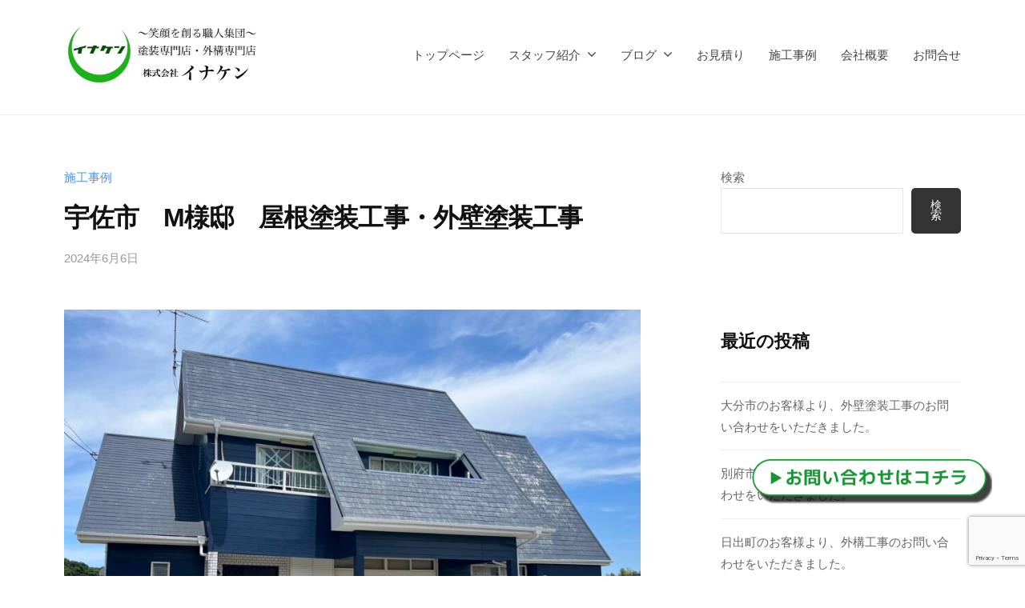

--- FILE ---
content_type: text/html; charset=UTF-8
request_url: https://inaken-oita.com/2024/06/06/2916/
body_size: 24228
content:
<!DOCTYPE html>
<html dir="ltr" lang="ja" prefix="og: https://ogp.me/ns#">
<head>
<meta charset="UTF-8">
<meta name="viewport" content="width=device-width, initial-scale=1">
<title>宇佐市 M様邸 屋根塗装工事・外壁塗装工事 - 株式会社イナケン｜笑顔を作る職人集団、塗装・外構専門店</title>

		<!-- All in One SEO 4.8.8 - aioseo.com -->
	<meta name="description" content="物件データ 地域宇佐市施工箇所屋根塗装、外壁塗装、雨樋塗装、シーリング撤去打ち換え、軒天塗装、付帯部塗装、基礎" />
	<meta name="robots" content="max-image-preview:large" />
	<meta name="author" content="inaadmin"/>
	<meta name="google-site-verification" content="ooKyQaJ-yxaHc43plhpdmHKvjSMdlbzZH1GkV56aDDI" />
	<link rel="canonical" href="https://inaken-oita.com/2024/06/06/2916/" />
	<meta name="generator" content="All in One SEO (AIOSEO) 4.8.8" />
		<meta property="og:locale" content="ja_JP" />
		<meta property="og:site_name" content="株式会社イナケン｜笑顔を作る職人集団、塗装・外構専門店 -" />
		<meta property="og:type" content="article" />
		<meta property="og:title" content="宇佐市 M様邸 屋根塗装工事・外壁塗装工事 - 株式会社イナケン｜笑顔を作る職人集団、塗装・外構専門店" />
		<meta property="og:description" content="物件データ 地域宇佐市施工箇所屋根塗装、外壁塗装、雨樋塗装、シーリング撤去打ち換え、軒天塗装、付帯部塗装、基礎" />
		<meta property="og:url" content="https://inaken-oita.com/2024/06/06/2916/" />
		<meta property="og:image" content="https://inaken-oita.com/iows/wp-content/uploads/2023/04/112ロゴ.png" />
		<meta property="og:image:secure_url" content="https://inaken-oita.com/iows/wp-content/uploads/2023/04/112ロゴ.png" />
		<meta property="og:image:width" content="112" />
		<meta property="og:image:height" content="112" />
		<meta property="article:published_time" content="2024-06-06T02:30:27+00:00" />
		<meta property="article:modified_time" content="2024-06-06T02:35:43+00:00" />
		<meta name="twitter:card" content="summary_large_image" />
		<meta name="twitter:title" content="宇佐市 M様邸 屋根塗装工事・外壁塗装工事 - 株式会社イナケン｜笑顔を作る職人集団、塗装・外構専門店" />
		<meta name="twitter:description" content="物件データ 地域宇佐市施工箇所屋根塗装、外壁塗装、雨樋塗装、シーリング撤去打ち換え、軒天塗装、付帯部塗装、基礎" />
		<meta name="twitter:image" content="https://inaken-oita.com/iows/wp-content/uploads/2023/04/112ロゴ.png" />
		<script type="application/ld+json" class="aioseo-schema">
			{"@context":"https:\/\/schema.org","@graph":[{"@type":"BlogPosting","@id":"https:\/\/inaken-oita.com\/2024\/06\/06\/2916\/#blogposting","name":"\u5b87\u4f50\u5e02 M\u69d8\u90b8 \u5c4b\u6839\u5857\u88c5\u5de5\u4e8b\u30fb\u5916\u58c1\u5857\u88c5\u5de5\u4e8b - \u682a\u5f0f\u4f1a\u793e\u30a4\u30ca\u30b1\u30f3\uff5c\u7b11\u9854\u3092\u4f5c\u308b\u8077\u4eba\u96c6\u56e3\u3001\u5857\u88c5\u30fb\u5916\u69cb\u5c02\u9580\u5e97","headline":"\u5b87\u4f50\u5e02\u3000M\u69d8\u90b8\u3000\u5c4b\u6839\u5857\u88c5\u5de5\u4e8b\u30fb\u5916\u58c1\u5857\u88c5\u5de5\u4e8b","author":{"@id":"https:\/\/inaken-oita.com\/author\/inaadmin\/#author"},"publisher":{"@id":"https:\/\/inaken-oita.com\/#organization"},"image":{"@type":"ImageObject","url":"https:\/\/inaken-oita.com\/iows\/wp-content\/uploads\/2024\/06\/\u5199\u771f-2024-06-06-10-51-42-3.jpg","width":1477,"height":1108},"datePublished":"2024-06-06T11:30:27+09:00","dateModified":"2024-06-06T11:35:43+09:00","inLanguage":"ja","mainEntityOfPage":{"@id":"https:\/\/inaken-oita.com\/2024\/06\/06\/2916\/#webpage"},"isPartOf":{"@id":"https:\/\/inaken-oita.com\/2024\/06\/06\/2916\/#webpage"},"articleSection":"\u65bd\u5de5\u4e8b\u4f8b"},{"@type":"BreadcrumbList","@id":"https:\/\/inaken-oita.com\/2024\/06\/06\/2916\/#breadcrumblist","itemListElement":[{"@type":"ListItem","@id":"https:\/\/inaken-oita.com#listItem","position":1,"name":"\u30db\u30fc\u30e0","item":"https:\/\/inaken-oita.com","nextItem":{"@type":"ListItem","@id":"https:\/\/inaken-oita.com\/category\/construction\/#listItem","name":"\u65bd\u5de5\u4e8b\u4f8b"}},{"@type":"ListItem","@id":"https:\/\/inaken-oita.com\/category\/construction\/#listItem","position":2,"name":"\u65bd\u5de5\u4e8b\u4f8b","item":"https:\/\/inaken-oita.com\/category\/construction\/","nextItem":{"@type":"ListItem","@id":"https:\/\/inaken-oita.com\/2024\/06\/06\/2916\/#listItem","name":"\u5b87\u4f50\u5e02\u3000M\u69d8\u90b8\u3000\u5c4b\u6839\u5857\u88c5\u5de5\u4e8b\u30fb\u5916\u58c1\u5857\u88c5\u5de5\u4e8b"},"previousItem":{"@type":"ListItem","@id":"https:\/\/inaken-oita.com#listItem","name":"\u30db\u30fc\u30e0"}},{"@type":"ListItem","@id":"https:\/\/inaken-oita.com\/2024\/06\/06\/2916\/#listItem","position":3,"name":"\u5b87\u4f50\u5e02\u3000M\u69d8\u90b8\u3000\u5c4b\u6839\u5857\u88c5\u5de5\u4e8b\u30fb\u5916\u58c1\u5857\u88c5\u5de5\u4e8b","previousItem":{"@type":"ListItem","@id":"https:\/\/inaken-oita.com\/category\/construction\/#listItem","name":"\u65bd\u5de5\u4e8b\u4f8b"}}]},{"@type":"Organization","@id":"https:\/\/inaken-oita.com\/#organization","name":"\u682a\u5f0f\u4f1a\u793e\u30a4\u30ca\u30b1\u30f3\uff5c\u7b11\u9854\u3092\u4f5c\u308b\u8077\u4eba\u96c6\u56e3\u3001\u5857\u88c5\u30fb\u5916\u69cb\u5c02\u9580\u5e97","url":"https:\/\/inaken-oita.com\/","telephone":"+81977671122","logo":{"@type":"ImageObject","url":"https:\/\/inaken-oita.com\/iows\/wp-content\/uploads\/2023\/04\/112\u30ed\u30b4.png","@id":"https:\/\/inaken-oita.com\/2024\/06\/06\/2916\/#organizationLogo","width":112,"height":112},"image":{"@id":"https:\/\/inaken-oita.com\/2024\/06\/06\/2916\/#organizationLogo"},"sameAs":["https:\/\/www.instagram.com\/inaken_2022\/","https:\/\/www.youtube.com\/@inaken"]},{"@type":"Person","@id":"https:\/\/inaken-oita.com\/author\/inaadmin\/#author","url":"https:\/\/inaken-oita.com\/author\/inaadmin\/","name":"inaadmin","image":{"@type":"ImageObject","@id":"https:\/\/inaken-oita.com\/2024\/06\/06\/2916\/#authorImage","url":"https:\/\/secure.gravatar.com\/avatar\/13ab5e496e7c5c17de895f90e9bd264045b4508e00c46a0de2092da8c6c74408?s=96&d=mm&r=g","width":96,"height":96,"caption":"inaadmin"}},{"@type":"WebPage","@id":"https:\/\/inaken-oita.com\/2024\/06\/06\/2916\/#webpage","url":"https:\/\/inaken-oita.com\/2024\/06\/06\/2916\/","name":"\u5b87\u4f50\u5e02 M\u69d8\u90b8 \u5c4b\u6839\u5857\u88c5\u5de5\u4e8b\u30fb\u5916\u58c1\u5857\u88c5\u5de5\u4e8b - \u682a\u5f0f\u4f1a\u793e\u30a4\u30ca\u30b1\u30f3\uff5c\u7b11\u9854\u3092\u4f5c\u308b\u8077\u4eba\u96c6\u56e3\u3001\u5857\u88c5\u30fb\u5916\u69cb\u5c02\u9580\u5e97","description":"\u7269\u4ef6\u30c7\u30fc\u30bf \u5730\u57df\u5b87\u4f50\u5e02\u65bd\u5de5\u7b87\u6240\u5c4b\u6839\u5857\u88c5\u3001\u5916\u58c1\u5857\u88c5\u3001\u96e8\u6a0b\u5857\u88c5\u3001\u30b7\u30fc\u30ea\u30f3\u30b0\u64a4\u53bb\u6253\u3061\u63db\u3048\u3001\u8ed2\u5929\u5857\u88c5\u3001\u4ed8\u5e2f\u90e8\u5857\u88c5\u3001\u57fa\u790e","inLanguage":"ja","isPartOf":{"@id":"https:\/\/inaken-oita.com\/#website"},"breadcrumb":{"@id":"https:\/\/inaken-oita.com\/2024\/06\/06\/2916\/#breadcrumblist"},"author":{"@id":"https:\/\/inaken-oita.com\/author\/inaadmin\/#author"},"creator":{"@id":"https:\/\/inaken-oita.com\/author\/inaadmin\/#author"},"image":{"@type":"ImageObject","url":"https:\/\/inaken-oita.com\/iows\/wp-content\/uploads\/2024\/06\/\u5199\u771f-2024-06-06-10-51-42-3.jpg","@id":"https:\/\/inaken-oita.com\/2024\/06\/06\/2916\/#mainImage","width":1477,"height":1108},"primaryImageOfPage":{"@id":"https:\/\/inaken-oita.com\/2024\/06\/06\/2916\/#mainImage"},"datePublished":"2024-06-06T11:30:27+09:00","dateModified":"2024-06-06T11:35:43+09:00"},{"@type":"WebSite","@id":"https:\/\/inaken-oita.com\/#website","url":"https:\/\/inaken-oita.com\/","name":"\u682a\u5f0f\u4f1a\u793e\u30a4\u30ca\u30b1\u30f3\uff5c\u7b11\u9854\u3092\u4f5c\u308b\u8077\u4eba\u96c6\u56e3\u3001\u5857\u88c5\u30fb\u5916\u69cb\u5c02\u9580\u5e97","inLanguage":"ja","publisher":{"@id":"https:\/\/inaken-oita.com\/#organization"}}]}
		</script>
		<!-- All in One SEO -->

<link rel='dns-prefetch' href='//www.googletagmanager.com' />
<link rel="alternate" type="application/rss+xml" title="株式会社イナケン｜笑顔を作る職人集団、塗装・外構専門店 &raquo; フィード" href="https://inaken-oita.com/feed/" />
<link rel="alternate" type="application/rss+xml" title="株式会社イナケン｜笑顔を作る職人集団、塗装・外構専門店 &raquo; コメントフィード" href="https://inaken-oita.com/comments/feed/" />
<link rel="alternate" title="oEmbed (JSON)" type="application/json+oembed" href="https://inaken-oita.com/wp-json/oembed/1.0/embed?url=https%3A%2F%2Finaken-oita.com%2F2024%2F06%2F06%2F2916%2F" />
<link rel="alternate" title="oEmbed (XML)" type="text/xml+oembed" href="https://inaken-oita.com/wp-json/oembed/1.0/embed?url=https%3A%2F%2Finaken-oita.com%2F2024%2F06%2F06%2F2916%2F&#038;format=xml" />
<style id='wp-img-auto-sizes-contain-inline-css' type='text/css'>
img:is([sizes=auto i],[sizes^="auto," i]){contain-intrinsic-size:3000px 1500px}
/*# sourceURL=wp-img-auto-sizes-contain-inline-css */
</style>
<link rel='stylesheet' id='hfe-widgets-style-css' href='https://inaken-oita.com/iows/wp-content/plugins/header-footer-elementor/inc/widgets-css/frontend.css?ver=2.6.1' type='text/css' media='all' />
<style id='wp-emoji-styles-inline-css' type='text/css'>

	img.wp-smiley, img.emoji {
		display: inline !important;
		border: none !important;
		box-shadow: none !important;
		height: 1em !important;
		width: 1em !important;
		margin: 0 0.07em !important;
		vertical-align: -0.1em !important;
		background: none !important;
		padding: 0 !important;
	}
/*# sourceURL=wp-emoji-styles-inline-css */
</style>
<style id='classic-theme-styles-inline-css' type='text/css'>
/*! This file is auto-generated */
.wp-block-button__link{color:#fff;background-color:#32373c;border-radius:9999px;box-shadow:none;text-decoration:none;padding:calc(.667em + 2px) calc(1.333em + 2px);font-size:1.125em}.wp-block-file__button{background:#32373c;color:#fff;text-decoration:none}
/*# sourceURL=/wp-includes/css/classic-themes.min.css */
</style>
<link rel='stylesheet' id='contact-form-7-css' href='https://inaken-oita.com/iows/wp-content/plugins/contact-form-7/includes/css/styles.css?ver=6.1.2' type='text/css' media='all' />
<link rel='stylesheet' id='pafe-extension-style-free-css' href='https://inaken-oita.com/iows/wp-content/plugins/piotnet-addons-for-elementor/assets/css/minify/extension.min.css?ver=2.4.36' type='text/css' media='all' />
<link rel='stylesheet' id='whats-new-style-css' href='https://inaken-oita.com/iows/wp-content/plugins/whats-new-genarator/whats-new.css?ver=2.0.2' type='text/css' media='all' />
<link rel='stylesheet' id='wp-show-posts-css' href='https://inaken-oita.com/iows/wp-content/plugins/wp-show-posts/css/wp-show-posts-min.css?ver=1.1.6' type='text/css' media='all' />
<link rel='stylesheet' id='hfe-style-css' href='https://inaken-oita.com/iows/wp-content/plugins/header-footer-elementor/assets/css/header-footer-elementor.css?ver=2.6.1' type='text/css' media='all' />
<link rel='stylesheet' id='elementor-icons-css' href='https://inaken-oita.com/iows/wp-content/plugins/elementor/assets/lib/eicons/css/elementor-icons.min.css?ver=5.44.0' type='text/css' media='all' />
<link rel='stylesheet' id='elementor-frontend-css' href='https://inaken-oita.com/iows/wp-content/plugins/elementor/assets/css/frontend.min.css?ver=3.32.4' type='text/css' media='all' />
<style id='elementor-frontend-inline-css' type='text/css'>
@-webkit-keyframes ha_fadeIn{0%{opacity:0}to{opacity:1}}@keyframes ha_fadeIn{0%{opacity:0}to{opacity:1}}@-webkit-keyframes ha_zoomIn{0%{opacity:0;-webkit-transform:scale3d(.3,.3,.3);transform:scale3d(.3,.3,.3)}50%{opacity:1}}@keyframes ha_zoomIn{0%{opacity:0;-webkit-transform:scale3d(.3,.3,.3);transform:scale3d(.3,.3,.3)}50%{opacity:1}}@-webkit-keyframes ha_rollIn{0%{opacity:0;-webkit-transform:translate3d(-100%,0,0) rotate3d(0,0,1,-120deg);transform:translate3d(-100%,0,0) rotate3d(0,0,1,-120deg)}to{opacity:1}}@keyframes ha_rollIn{0%{opacity:0;-webkit-transform:translate3d(-100%,0,0) rotate3d(0,0,1,-120deg);transform:translate3d(-100%,0,0) rotate3d(0,0,1,-120deg)}to{opacity:1}}@-webkit-keyframes ha_bounce{0%,20%,53%,to{-webkit-animation-timing-function:cubic-bezier(.215,.61,.355,1);animation-timing-function:cubic-bezier(.215,.61,.355,1)}40%,43%{-webkit-transform:translate3d(0,-30px,0) scaleY(1.1);transform:translate3d(0,-30px,0) scaleY(1.1);-webkit-animation-timing-function:cubic-bezier(.755,.05,.855,.06);animation-timing-function:cubic-bezier(.755,.05,.855,.06)}70%{-webkit-transform:translate3d(0,-15px,0) scaleY(1.05);transform:translate3d(0,-15px,0) scaleY(1.05);-webkit-animation-timing-function:cubic-bezier(.755,.05,.855,.06);animation-timing-function:cubic-bezier(.755,.05,.855,.06)}80%{-webkit-transition-timing-function:cubic-bezier(.215,.61,.355,1);transition-timing-function:cubic-bezier(.215,.61,.355,1);-webkit-transform:translate3d(0,0,0) scaleY(.95);transform:translate3d(0,0,0) scaleY(.95)}90%{-webkit-transform:translate3d(0,-4px,0) scaleY(1.02);transform:translate3d(0,-4px,0) scaleY(1.02)}}@keyframes ha_bounce{0%,20%,53%,to{-webkit-animation-timing-function:cubic-bezier(.215,.61,.355,1);animation-timing-function:cubic-bezier(.215,.61,.355,1)}40%,43%{-webkit-transform:translate3d(0,-30px,0) scaleY(1.1);transform:translate3d(0,-30px,0) scaleY(1.1);-webkit-animation-timing-function:cubic-bezier(.755,.05,.855,.06);animation-timing-function:cubic-bezier(.755,.05,.855,.06)}70%{-webkit-transform:translate3d(0,-15px,0) scaleY(1.05);transform:translate3d(0,-15px,0) scaleY(1.05);-webkit-animation-timing-function:cubic-bezier(.755,.05,.855,.06);animation-timing-function:cubic-bezier(.755,.05,.855,.06)}80%{-webkit-transition-timing-function:cubic-bezier(.215,.61,.355,1);transition-timing-function:cubic-bezier(.215,.61,.355,1);-webkit-transform:translate3d(0,0,0) scaleY(.95);transform:translate3d(0,0,0) scaleY(.95)}90%{-webkit-transform:translate3d(0,-4px,0) scaleY(1.02);transform:translate3d(0,-4px,0) scaleY(1.02)}}@-webkit-keyframes ha_bounceIn{0%,20%,40%,60%,80%,to{-webkit-animation-timing-function:cubic-bezier(.215,.61,.355,1);animation-timing-function:cubic-bezier(.215,.61,.355,1)}0%{opacity:0;-webkit-transform:scale3d(.3,.3,.3);transform:scale3d(.3,.3,.3)}20%{-webkit-transform:scale3d(1.1,1.1,1.1);transform:scale3d(1.1,1.1,1.1)}40%{-webkit-transform:scale3d(.9,.9,.9);transform:scale3d(.9,.9,.9)}60%{opacity:1;-webkit-transform:scale3d(1.03,1.03,1.03);transform:scale3d(1.03,1.03,1.03)}80%{-webkit-transform:scale3d(.97,.97,.97);transform:scale3d(.97,.97,.97)}to{opacity:1}}@keyframes ha_bounceIn{0%,20%,40%,60%,80%,to{-webkit-animation-timing-function:cubic-bezier(.215,.61,.355,1);animation-timing-function:cubic-bezier(.215,.61,.355,1)}0%{opacity:0;-webkit-transform:scale3d(.3,.3,.3);transform:scale3d(.3,.3,.3)}20%{-webkit-transform:scale3d(1.1,1.1,1.1);transform:scale3d(1.1,1.1,1.1)}40%{-webkit-transform:scale3d(.9,.9,.9);transform:scale3d(.9,.9,.9)}60%{opacity:1;-webkit-transform:scale3d(1.03,1.03,1.03);transform:scale3d(1.03,1.03,1.03)}80%{-webkit-transform:scale3d(.97,.97,.97);transform:scale3d(.97,.97,.97)}to{opacity:1}}@-webkit-keyframes ha_flipInX{0%{opacity:0;-webkit-transform:perspective(400px) rotate3d(1,0,0,90deg);transform:perspective(400px) rotate3d(1,0,0,90deg);-webkit-animation-timing-function:ease-in;animation-timing-function:ease-in}40%{-webkit-transform:perspective(400px) rotate3d(1,0,0,-20deg);transform:perspective(400px) rotate3d(1,0,0,-20deg);-webkit-animation-timing-function:ease-in;animation-timing-function:ease-in}60%{opacity:1;-webkit-transform:perspective(400px) rotate3d(1,0,0,10deg);transform:perspective(400px) rotate3d(1,0,0,10deg)}80%{-webkit-transform:perspective(400px) rotate3d(1,0,0,-5deg);transform:perspective(400px) rotate3d(1,0,0,-5deg)}}@keyframes ha_flipInX{0%{opacity:0;-webkit-transform:perspective(400px) rotate3d(1,0,0,90deg);transform:perspective(400px) rotate3d(1,0,0,90deg);-webkit-animation-timing-function:ease-in;animation-timing-function:ease-in}40%{-webkit-transform:perspective(400px) rotate3d(1,0,0,-20deg);transform:perspective(400px) rotate3d(1,0,0,-20deg);-webkit-animation-timing-function:ease-in;animation-timing-function:ease-in}60%{opacity:1;-webkit-transform:perspective(400px) rotate3d(1,0,0,10deg);transform:perspective(400px) rotate3d(1,0,0,10deg)}80%{-webkit-transform:perspective(400px) rotate3d(1,0,0,-5deg);transform:perspective(400px) rotate3d(1,0,0,-5deg)}}@-webkit-keyframes ha_flipInY{0%{opacity:0;-webkit-transform:perspective(400px) rotate3d(0,1,0,90deg);transform:perspective(400px) rotate3d(0,1,0,90deg);-webkit-animation-timing-function:ease-in;animation-timing-function:ease-in}40%{-webkit-transform:perspective(400px) rotate3d(0,1,0,-20deg);transform:perspective(400px) rotate3d(0,1,0,-20deg);-webkit-animation-timing-function:ease-in;animation-timing-function:ease-in}60%{opacity:1;-webkit-transform:perspective(400px) rotate3d(0,1,0,10deg);transform:perspective(400px) rotate3d(0,1,0,10deg)}80%{-webkit-transform:perspective(400px) rotate3d(0,1,0,-5deg);transform:perspective(400px) rotate3d(0,1,0,-5deg)}}@keyframes ha_flipInY{0%{opacity:0;-webkit-transform:perspective(400px) rotate3d(0,1,0,90deg);transform:perspective(400px) rotate3d(0,1,0,90deg);-webkit-animation-timing-function:ease-in;animation-timing-function:ease-in}40%{-webkit-transform:perspective(400px) rotate3d(0,1,0,-20deg);transform:perspective(400px) rotate3d(0,1,0,-20deg);-webkit-animation-timing-function:ease-in;animation-timing-function:ease-in}60%{opacity:1;-webkit-transform:perspective(400px) rotate3d(0,1,0,10deg);transform:perspective(400px) rotate3d(0,1,0,10deg)}80%{-webkit-transform:perspective(400px) rotate3d(0,1,0,-5deg);transform:perspective(400px) rotate3d(0,1,0,-5deg)}}@-webkit-keyframes ha_swing{20%{-webkit-transform:rotate3d(0,0,1,15deg);transform:rotate3d(0,0,1,15deg)}40%{-webkit-transform:rotate3d(0,0,1,-10deg);transform:rotate3d(0,0,1,-10deg)}60%{-webkit-transform:rotate3d(0,0,1,5deg);transform:rotate3d(0,0,1,5deg)}80%{-webkit-transform:rotate3d(0,0,1,-5deg);transform:rotate3d(0,0,1,-5deg)}}@keyframes ha_swing{20%{-webkit-transform:rotate3d(0,0,1,15deg);transform:rotate3d(0,0,1,15deg)}40%{-webkit-transform:rotate3d(0,0,1,-10deg);transform:rotate3d(0,0,1,-10deg)}60%{-webkit-transform:rotate3d(0,0,1,5deg);transform:rotate3d(0,0,1,5deg)}80%{-webkit-transform:rotate3d(0,0,1,-5deg);transform:rotate3d(0,0,1,-5deg)}}@-webkit-keyframes ha_slideInDown{0%{visibility:visible;-webkit-transform:translate3d(0,-100%,0);transform:translate3d(0,-100%,0)}}@keyframes ha_slideInDown{0%{visibility:visible;-webkit-transform:translate3d(0,-100%,0);transform:translate3d(0,-100%,0)}}@-webkit-keyframes ha_slideInUp{0%{visibility:visible;-webkit-transform:translate3d(0,100%,0);transform:translate3d(0,100%,0)}}@keyframes ha_slideInUp{0%{visibility:visible;-webkit-transform:translate3d(0,100%,0);transform:translate3d(0,100%,0)}}@-webkit-keyframes ha_slideInLeft{0%{visibility:visible;-webkit-transform:translate3d(-100%,0,0);transform:translate3d(-100%,0,0)}}@keyframes ha_slideInLeft{0%{visibility:visible;-webkit-transform:translate3d(-100%,0,0);transform:translate3d(-100%,0,0)}}@-webkit-keyframes ha_slideInRight{0%{visibility:visible;-webkit-transform:translate3d(100%,0,0);transform:translate3d(100%,0,0)}}@keyframes ha_slideInRight{0%{visibility:visible;-webkit-transform:translate3d(100%,0,0);transform:translate3d(100%,0,0)}}.ha_fadeIn{-webkit-animation-name:ha_fadeIn;animation-name:ha_fadeIn}.ha_zoomIn{-webkit-animation-name:ha_zoomIn;animation-name:ha_zoomIn}.ha_rollIn{-webkit-animation-name:ha_rollIn;animation-name:ha_rollIn}.ha_bounce{-webkit-transform-origin:center bottom;-ms-transform-origin:center bottom;transform-origin:center bottom;-webkit-animation-name:ha_bounce;animation-name:ha_bounce}.ha_bounceIn{-webkit-animation-name:ha_bounceIn;animation-name:ha_bounceIn;-webkit-animation-duration:.75s;-webkit-animation-duration:calc(var(--animate-duration)*.75);animation-duration:.75s;animation-duration:calc(var(--animate-duration)*.75)}.ha_flipInX,.ha_flipInY{-webkit-animation-name:ha_flipInX;animation-name:ha_flipInX;-webkit-backface-visibility:visible!important;backface-visibility:visible!important}.ha_flipInY{-webkit-animation-name:ha_flipInY;animation-name:ha_flipInY}.ha_swing{-webkit-transform-origin:top center;-ms-transform-origin:top center;transform-origin:top center;-webkit-animation-name:ha_swing;animation-name:ha_swing}.ha_slideInDown{-webkit-animation-name:ha_slideInDown;animation-name:ha_slideInDown}.ha_slideInUp{-webkit-animation-name:ha_slideInUp;animation-name:ha_slideInUp}.ha_slideInLeft{-webkit-animation-name:ha_slideInLeft;animation-name:ha_slideInLeft}.ha_slideInRight{-webkit-animation-name:ha_slideInRight;animation-name:ha_slideInRight}.ha-css-transform-yes{-webkit-transition-duration:var(--ha-tfx-transition-duration, .2s);transition-duration:var(--ha-tfx-transition-duration, .2s);-webkit-transition-property:-webkit-transform;transition-property:transform;transition-property:transform,-webkit-transform;-webkit-transform:translate(var(--ha-tfx-translate-x, 0),var(--ha-tfx-translate-y, 0)) scale(var(--ha-tfx-scale-x, 1),var(--ha-tfx-scale-y, 1)) skew(var(--ha-tfx-skew-x, 0),var(--ha-tfx-skew-y, 0)) rotateX(var(--ha-tfx-rotate-x, 0)) rotateY(var(--ha-tfx-rotate-y, 0)) rotateZ(var(--ha-tfx-rotate-z, 0));transform:translate(var(--ha-tfx-translate-x, 0),var(--ha-tfx-translate-y, 0)) scale(var(--ha-tfx-scale-x, 1),var(--ha-tfx-scale-y, 1)) skew(var(--ha-tfx-skew-x, 0),var(--ha-tfx-skew-y, 0)) rotateX(var(--ha-tfx-rotate-x, 0)) rotateY(var(--ha-tfx-rotate-y, 0)) rotateZ(var(--ha-tfx-rotate-z, 0))}.ha-css-transform-yes:hover{-webkit-transform:translate(var(--ha-tfx-translate-x-hover, var(--ha-tfx-translate-x, 0)),var(--ha-tfx-translate-y-hover, var(--ha-tfx-translate-y, 0))) scale(var(--ha-tfx-scale-x-hover, var(--ha-tfx-scale-x, 1)),var(--ha-tfx-scale-y-hover, var(--ha-tfx-scale-y, 1))) skew(var(--ha-tfx-skew-x-hover, var(--ha-tfx-skew-x, 0)),var(--ha-tfx-skew-y-hover, var(--ha-tfx-skew-y, 0))) rotateX(var(--ha-tfx-rotate-x-hover, var(--ha-tfx-rotate-x, 0))) rotateY(var(--ha-tfx-rotate-y-hover, var(--ha-tfx-rotate-y, 0))) rotateZ(var(--ha-tfx-rotate-z-hover, var(--ha-tfx-rotate-z, 0)));transform:translate(var(--ha-tfx-translate-x-hover, var(--ha-tfx-translate-x, 0)),var(--ha-tfx-translate-y-hover, var(--ha-tfx-translate-y, 0))) scale(var(--ha-tfx-scale-x-hover, var(--ha-tfx-scale-x, 1)),var(--ha-tfx-scale-y-hover, var(--ha-tfx-scale-y, 1))) skew(var(--ha-tfx-skew-x-hover, var(--ha-tfx-skew-x, 0)),var(--ha-tfx-skew-y-hover, var(--ha-tfx-skew-y, 0))) rotateX(var(--ha-tfx-rotate-x-hover, var(--ha-tfx-rotate-x, 0))) rotateY(var(--ha-tfx-rotate-y-hover, var(--ha-tfx-rotate-y, 0))) rotateZ(var(--ha-tfx-rotate-z-hover, var(--ha-tfx-rotate-z, 0)))}.happy-addon>.elementor-widget-container{word-wrap:break-word;overflow-wrap:break-word}.happy-addon>.elementor-widget-container,.happy-addon>.elementor-widget-container *{-webkit-box-sizing:border-box;box-sizing:border-box}.happy-addon:not(:has(.elementor-widget-container)),.happy-addon:not(:has(.elementor-widget-container)) *{-webkit-box-sizing:border-box;box-sizing:border-box;word-wrap:break-word;overflow-wrap:break-word}.happy-addon p:empty{display:none}.happy-addon .elementor-inline-editing{min-height:auto!important}.happy-addon-pro img{max-width:100%;height:auto;-o-object-fit:cover;object-fit:cover}.ha-screen-reader-text{position:absolute;overflow:hidden;clip:rect(1px,1px,1px,1px);margin:-1px;padding:0;width:1px;height:1px;border:0;word-wrap:normal!important;-webkit-clip-path:inset(50%);clip-path:inset(50%)}.ha-has-bg-overlay>.elementor-widget-container{position:relative;z-index:1}.ha-has-bg-overlay>.elementor-widget-container:before{position:absolute;top:0;left:0;z-index:-1;width:100%;height:100%;content:""}.ha-has-bg-overlay:not(:has(.elementor-widget-container)){position:relative;z-index:1}.ha-has-bg-overlay:not(:has(.elementor-widget-container)):before{position:absolute;top:0;left:0;z-index:-1;width:100%;height:100%;content:""}.ha-popup--is-enabled .ha-js-popup,.ha-popup--is-enabled .ha-js-popup img{cursor:-webkit-zoom-in!important;cursor:zoom-in!important}.mfp-wrap .mfp-arrow,.mfp-wrap .mfp-close{background-color:transparent}.mfp-wrap .mfp-arrow:focus,.mfp-wrap .mfp-close:focus{outline-width:thin}.ha-advanced-tooltip-enable{position:relative;cursor:pointer;--ha-tooltip-arrow-color:black;--ha-tooltip-arrow-distance:0}.ha-advanced-tooltip-enable .ha-advanced-tooltip-content{position:absolute;z-index:999;display:none;padding:5px 0;width:120px;height:auto;border-radius:6px;background-color:#000;color:#fff;text-align:center;opacity:0}.ha-advanced-tooltip-enable .ha-advanced-tooltip-content::after{position:absolute;border-width:5px;border-style:solid;content:""}.ha-advanced-tooltip-enable .ha-advanced-tooltip-content.no-arrow::after{visibility:hidden}.ha-advanced-tooltip-enable .ha-advanced-tooltip-content.show{display:inline-block;opacity:1}.ha-advanced-tooltip-enable.ha-advanced-tooltip-top .ha-advanced-tooltip-content,body[data-elementor-device-mode=tablet] .ha-advanced-tooltip-enable.ha-advanced-tooltip-tablet-top .ha-advanced-tooltip-content{top:unset;right:0;bottom:calc(101% + var(--ha-tooltip-arrow-distance));left:0;margin:0 auto}.ha-advanced-tooltip-enable.ha-advanced-tooltip-top .ha-advanced-tooltip-content::after,body[data-elementor-device-mode=tablet] .ha-advanced-tooltip-enable.ha-advanced-tooltip-tablet-top .ha-advanced-tooltip-content::after{top:100%;right:unset;bottom:unset;left:50%;border-color:var(--ha-tooltip-arrow-color) transparent transparent transparent;-webkit-transform:translateX(-50%);-ms-transform:translateX(-50%);transform:translateX(-50%)}.ha-advanced-tooltip-enable.ha-advanced-tooltip-bottom .ha-advanced-tooltip-content,body[data-elementor-device-mode=tablet] .ha-advanced-tooltip-enable.ha-advanced-tooltip-tablet-bottom .ha-advanced-tooltip-content{top:calc(101% + var(--ha-tooltip-arrow-distance));right:0;bottom:unset;left:0;margin:0 auto}.ha-advanced-tooltip-enable.ha-advanced-tooltip-bottom .ha-advanced-tooltip-content::after,body[data-elementor-device-mode=tablet] .ha-advanced-tooltip-enable.ha-advanced-tooltip-tablet-bottom .ha-advanced-tooltip-content::after{top:unset;right:unset;bottom:100%;left:50%;border-color:transparent transparent var(--ha-tooltip-arrow-color) transparent;-webkit-transform:translateX(-50%);-ms-transform:translateX(-50%);transform:translateX(-50%)}.ha-advanced-tooltip-enable.ha-advanced-tooltip-left .ha-advanced-tooltip-content,body[data-elementor-device-mode=tablet] .ha-advanced-tooltip-enable.ha-advanced-tooltip-tablet-left .ha-advanced-tooltip-content{top:50%;right:calc(101% + var(--ha-tooltip-arrow-distance));bottom:unset;left:unset;-webkit-transform:translateY(-50%);-ms-transform:translateY(-50%);transform:translateY(-50%)}.ha-advanced-tooltip-enable.ha-advanced-tooltip-left .ha-advanced-tooltip-content::after,body[data-elementor-device-mode=tablet] .ha-advanced-tooltip-enable.ha-advanced-tooltip-tablet-left .ha-advanced-tooltip-content::after{top:50%;right:unset;bottom:unset;left:100%;border-color:transparent transparent transparent var(--ha-tooltip-arrow-color);-webkit-transform:translateY(-50%);-ms-transform:translateY(-50%);transform:translateY(-50%)}.ha-advanced-tooltip-enable.ha-advanced-tooltip-right .ha-advanced-tooltip-content,body[data-elementor-device-mode=tablet] .ha-advanced-tooltip-enable.ha-advanced-tooltip-tablet-right .ha-advanced-tooltip-content{top:50%;right:unset;bottom:unset;left:calc(101% + var(--ha-tooltip-arrow-distance));-webkit-transform:translateY(-50%);-ms-transform:translateY(-50%);transform:translateY(-50%)}.ha-advanced-tooltip-enable.ha-advanced-tooltip-right .ha-advanced-tooltip-content::after,body[data-elementor-device-mode=tablet] .ha-advanced-tooltip-enable.ha-advanced-tooltip-tablet-right .ha-advanced-tooltip-content::after{top:50%;right:100%;bottom:unset;left:unset;border-color:transparent var(--ha-tooltip-arrow-color) transparent transparent;-webkit-transform:translateY(-50%);-ms-transform:translateY(-50%);transform:translateY(-50%)}body[data-elementor-device-mode=mobile] .ha-advanced-tooltip-enable.ha-advanced-tooltip-mobile-top .ha-advanced-tooltip-content{top:unset;right:0;bottom:calc(101% + var(--ha-tooltip-arrow-distance));left:0;margin:0 auto}body[data-elementor-device-mode=mobile] .ha-advanced-tooltip-enable.ha-advanced-tooltip-mobile-top .ha-advanced-tooltip-content::after{top:100%;right:unset;bottom:unset;left:50%;border-color:var(--ha-tooltip-arrow-color) transparent transparent transparent;-webkit-transform:translateX(-50%);-ms-transform:translateX(-50%);transform:translateX(-50%)}body[data-elementor-device-mode=mobile] .ha-advanced-tooltip-enable.ha-advanced-tooltip-mobile-bottom .ha-advanced-tooltip-content{top:calc(101% + var(--ha-tooltip-arrow-distance));right:0;bottom:unset;left:0;margin:0 auto}body[data-elementor-device-mode=mobile] .ha-advanced-tooltip-enable.ha-advanced-tooltip-mobile-bottom .ha-advanced-tooltip-content::after{top:unset;right:unset;bottom:100%;left:50%;border-color:transparent transparent var(--ha-tooltip-arrow-color) transparent;-webkit-transform:translateX(-50%);-ms-transform:translateX(-50%);transform:translateX(-50%)}body[data-elementor-device-mode=mobile] .ha-advanced-tooltip-enable.ha-advanced-tooltip-mobile-left .ha-advanced-tooltip-content{top:50%;right:calc(101% + var(--ha-tooltip-arrow-distance));bottom:unset;left:unset;-webkit-transform:translateY(-50%);-ms-transform:translateY(-50%);transform:translateY(-50%)}body[data-elementor-device-mode=mobile] .ha-advanced-tooltip-enable.ha-advanced-tooltip-mobile-left .ha-advanced-tooltip-content::after{top:50%;right:unset;bottom:unset;left:100%;border-color:transparent transparent transparent var(--ha-tooltip-arrow-color);-webkit-transform:translateY(-50%);-ms-transform:translateY(-50%);transform:translateY(-50%)}body[data-elementor-device-mode=mobile] .ha-advanced-tooltip-enable.ha-advanced-tooltip-mobile-right .ha-advanced-tooltip-content{top:50%;right:unset;bottom:unset;left:calc(101% + var(--ha-tooltip-arrow-distance));-webkit-transform:translateY(-50%);-ms-transform:translateY(-50%);transform:translateY(-50%)}body[data-elementor-device-mode=mobile] .ha-advanced-tooltip-enable.ha-advanced-tooltip-mobile-right .ha-advanced-tooltip-content::after{top:50%;right:100%;bottom:unset;left:unset;border-color:transparent var(--ha-tooltip-arrow-color) transparent transparent;-webkit-transform:translateY(-50%);-ms-transform:translateY(-50%);transform:translateY(-50%)}body.elementor-editor-active .happy-addon.ha-gravityforms .gform_wrapper{display:block!important}.ha-scroll-to-top-wrap.ha-scroll-to-top-hide{display:none}.ha-scroll-to-top-wrap.edit-mode,.ha-scroll-to-top-wrap.single-page-off{display:none!important}.ha-scroll-to-top-button{position:fixed;right:15px;bottom:15px;z-index:9999;display:-webkit-box;display:-webkit-flex;display:-ms-flexbox;display:flex;-webkit-box-align:center;-webkit-align-items:center;align-items:center;-ms-flex-align:center;-webkit-box-pack:center;-ms-flex-pack:center;-webkit-justify-content:center;justify-content:center;width:50px;height:50px;border-radius:50px;background-color:#5636d1;color:#fff;text-align:center;opacity:1;cursor:pointer;-webkit-transition:all .3s;transition:all .3s}.ha-scroll-to-top-button i{color:#fff;font-size:16px}.ha-scroll-to-top-button:hover{background-color:#e2498a}
/*# sourceURL=elementor-frontend-inline-css */
</style>
<link rel='stylesheet' id='elementor-post-7-css' href='https://inaken-oita.com/iows/wp-content/uploads/elementor/css/post-7.css?ver=1769191166' type='text/css' media='all' />
<link rel='stylesheet' id='font-awesome-5-all-css' href='https://inaken-oita.com/iows/wp-content/plugins/elementor/assets/lib/font-awesome/css/all.min.css?ver=3.32.4' type='text/css' media='all' />
<link rel='stylesheet' id='font-awesome-4-shim-css' href='https://inaken-oita.com/iows/wp-content/plugins/elementor/assets/lib/font-awesome/css/v4-shims.min.css?ver=3.32.4' type='text/css' media='all' />
<link rel='stylesheet' id='widget-heading-css' href='https://inaken-oita.com/iows/wp-content/plugins/elementor/assets/css/widget-heading.min.css?ver=3.32.4' type='text/css' media='all' />
<link rel='stylesheet' id='widget-image-css' href='https://inaken-oita.com/iows/wp-content/plugins/elementor/assets/css/widget-image.min.css?ver=3.32.4' type='text/css' media='all' />
<link rel='stylesheet' id='elementor-post-2916-css' href='https://inaken-oita.com/iows/wp-content/uploads/elementor/css/post-2916.css?ver=1769192978' type='text/css' media='all' />
<link rel='stylesheet' id='fontawesome-css' href='https://inaken-oita.com/iows/wp-content/themes/businesspress/inc/font-awesome/css/font-awesome.css?ver=4.7.0' type='text/css' media='all' />
<link rel='stylesheet' id='normalize-css' href='https://inaken-oita.com/iows/wp-content/themes/businesspress/css/normalize.css?ver=8.0.0' type='text/css' media='all' />
<link rel='stylesheet' id='businesspress-style-css' href='https://inaken-oita.com/iows/wp-content/themes/businesspress/style.css?ver=1.0.0' type='text/css' media='all' />
<style id='businesspress-style-inline-css' type='text/css'>

	a,
	.subheader {
		color: #4693f5;
	}
	a:hover {
		color: #639af6;
	}
	a.home-header-button-main {
		background-color: #4693f5;
	}
	a.home-header-button-main:hover {
		background-color: #639af6;
	}
	code, kbd, tt, var,
	th,
	pre,
	.top-bar,
	.author-profile,
	.pagination .current,
	.page-links .page-numbers,
	.tagcloud a,
	.widget_calendar tbody td a,
	.container-wrapper,
	.site-bottom {
		background-color: #f4f5f6;
	}

	.jumbotron {
		background-image: url("https://inaken-oita.com/iows/wp-content/themes/businesspress/images/header.jpg");
	}
	.home-header-content {
		text-align: left;
	}

	@media screen and (min-width: 980px) {
		.footer-widget-1 {
			width: 0%;
		}
		.footer-widget-2 {
			width: 0%;
		}
		.footer-widget-3 {
			width: 0%;
		}
		.footer-widget-4 {
			width: 0%;
		}
		.footer-widget-5 {
			width: 0%;
		}
		.footer-widget-6 {
			width: 0%;
		}
	}
	
/*# sourceURL=businesspress-style-inline-css */
</style>
<link rel='stylesheet' id='hfe-elementor-icons-css' href='https://inaken-oita.com/iows/wp-content/plugins/elementor/assets/lib/eicons/css/elementor-icons.min.css?ver=5.34.0' type='text/css' media='all' />
<link rel='stylesheet' id='hfe-icons-list-css' href='https://inaken-oita.com/iows/wp-content/plugins/elementor/assets/css/widget-icon-list.min.css?ver=3.24.3' type='text/css' media='all' />
<link rel='stylesheet' id='hfe-social-icons-css' href='https://inaken-oita.com/iows/wp-content/plugins/elementor/assets/css/widget-social-icons.min.css?ver=3.24.0' type='text/css' media='all' />
<link rel='stylesheet' id='hfe-social-share-icons-brands-css' href='https://inaken-oita.com/iows/wp-content/plugins/elementor/assets/lib/font-awesome/css/brands.css?ver=5.15.3' type='text/css' media='all' />
<link rel='stylesheet' id='hfe-social-share-icons-fontawesome-css' href='https://inaken-oita.com/iows/wp-content/plugins/elementor/assets/lib/font-awesome/css/fontawesome.css?ver=5.15.3' type='text/css' media='all' />
<link rel='stylesheet' id='hfe-nav-menu-icons-css' href='https://inaken-oita.com/iows/wp-content/plugins/elementor/assets/lib/font-awesome/css/solid.css?ver=5.15.3' type='text/css' media='all' />
<link rel='stylesheet' id='happy-icons-css' href='https://inaken-oita.com/iows/wp-content/plugins/happy-elementor-addons/assets/fonts/style.min.css?ver=3.20.1' type='text/css' media='all' />
<link rel='stylesheet' id='font-awesome-css' href='https://inaken-oita.com/iows/wp-content/plugins/elementor/assets/lib/font-awesome/css/font-awesome.min.css?ver=4.7.0' type='text/css' media='all' />
<link rel='stylesheet' id='elementor-gf-local-roboto-css' href='https://inaken-oita.com/iows/wp-content/uploads/elementor/google-fonts/css/roboto.css?ver=1745388841' type='text/css' media='all' />
<link rel='stylesheet' id='elementor-gf-local-robotoslab-css' href='https://inaken-oita.com/iows/wp-content/uploads/elementor/google-fonts/css/robotoslab.css?ver=1745388846' type='text/css' media='all' />
<link rel='stylesheet' id='elementor-gf-local-notosansjp-css' href='https://inaken-oita.com/iows/wp-content/uploads/elementor/google-fonts/css/notosansjp.css?ver=1745388936' type='text/css' media='all' />
<script type="text/javascript" src="https://inaken-oita.com/iows/wp-includes/js/jquery/jquery.min.js?ver=3.7.1" id="jquery-core-js"></script>
<script type="text/javascript" src="https://inaken-oita.com/iows/wp-includes/js/jquery/jquery-migrate.min.js?ver=3.4.1" id="jquery-migrate-js"></script>
<script type="text/javascript" id="jquery-js-after">
/* <![CDATA[ */
!function($){"use strict";$(document).ready(function(){$(this).scrollTop()>100&&$(".hfe-scroll-to-top-wrap").removeClass("hfe-scroll-to-top-hide"),$(window).scroll(function(){$(this).scrollTop()<100?$(".hfe-scroll-to-top-wrap").fadeOut(300):$(".hfe-scroll-to-top-wrap").fadeIn(300)}),$(".hfe-scroll-to-top-wrap").on("click",function(){$("html, body").animate({scrollTop:0},300);return!1})})}(jQuery);
!function($){'use strict';$(document).ready(function(){var bar=$('.hfe-reading-progress-bar');if(!bar.length)return;$(window).on('scroll',function(){var s=$(window).scrollTop(),d=$(document).height()-$(window).height(),p=d? s/d*100:0;bar.css('width',p+'%')});});}(jQuery);
//# sourceURL=jquery-js-after
/* ]]> */
</script>
<script type="text/javascript" src="https://inaken-oita.com/iows/wp-content/plugins/piotnet-addons-for-elementor/assets/js/minify/extension.min.js?ver=2.4.36" id="pafe-extension-free-js"></script>
<script type="text/javascript" src="https://inaken-oita.com/iows/wp-content/plugins/elementor/assets/lib/font-awesome/js/v4-shims.min.js?ver=3.32.4" id="font-awesome-4-shim-js"></script>

<!-- Site Kit によって追加された Google タグ（gtag.js）スニペット -->
<!-- Google アナリティクス スニペット (Site Kit が追加) -->
<script type="text/javascript" src="https://www.googletagmanager.com/gtag/js?id=GT-NBQC27T" id="google_gtagjs-js" async></script>
<script type="text/javascript" id="google_gtagjs-js-after">
/* <![CDATA[ */
window.dataLayer = window.dataLayer || [];function gtag(){dataLayer.push(arguments);}
gtag("set","linker",{"domains":["inaken-oita.com"]});
gtag("js", new Date());
gtag("set", "developer_id.dZTNiMT", true);
gtag("config", "GT-NBQC27T");
//# sourceURL=google_gtagjs-js-after
/* ]]> */
</script>
<script type="text/javascript" src="https://inaken-oita.com/iows/wp-content/plugins/happy-elementor-addons/assets/vendor/dom-purify/purify.min.js?ver=3.1.6" id="dom-purify-js"></script>
<link rel="https://api.w.org/" href="https://inaken-oita.com/wp-json/" /><link rel="alternate" title="JSON" type="application/json" href="https://inaken-oita.com/wp-json/wp/v2/posts/2916" /><link rel="EditURI" type="application/rsd+xml" title="RSD" href="https://inaken-oita.com/iows/xmlrpc.php?rsd" />
<meta name="generator" content="WordPress 6.9" />
<link rel='shortlink' href='https://inaken-oita.com/?p=2916' />
<meta name="generator" content="Site Kit by Google 1.170.0" /><meta name="generator" content="Elementor 3.32.4; features: additional_custom_breakpoints; settings: css_print_method-external, google_font-enabled, font_display-swap">
			<style>
				.e-con.e-parent:nth-of-type(n+4):not(.e-lazyloaded):not(.e-no-lazyload),
				.e-con.e-parent:nth-of-type(n+4):not(.e-lazyloaded):not(.e-no-lazyload) * {
					background-image: none !important;
				}
				@media screen and (max-height: 1024px) {
					.e-con.e-parent:nth-of-type(n+3):not(.e-lazyloaded):not(.e-no-lazyload),
					.e-con.e-parent:nth-of-type(n+3):not(.e-lazyloaded):not(.e-no-lazyload) * {
						background-image: none !important;
					}
				}
				@media screen and (max-height: 640px) {
					.e-con.e-parent:nth-of-type(n+2):not(.e-lazyloaded):not(.e-no-lazyload),
					.e-con.e-parent:nth-of-type(n+2):not(.e-lazyloaded):not(.e-no-lazyload) * {
						background-image: none !important;
					}
				}
			</style>
			<link rel="icon" href="https://inaken-oita.com/iows/wp-content/uploads/2022/11/cropped-221027_ロゴマーク-32x32.png" sizes="32x32" />
<link rel="icon" href="https://inaken-oita.com/iows/wp-content/uploads/2022/11/cropped-221027_ロゴマーク-192x192.png" sizes="192x192" />
<link rel="apple-touch-icon" href="https://inaken-oita.com/iows/wp-content/uploads/2022/11/cropped-221027_ロゴマーク-180x180.png" />
<meta name="msapplication-TileImage" content="https://inaken-oita.com/iows/wp-content/uploads/2022/11/cropped-221027_ロゴマーク-270x270.png" />
		<style type="text/css" id="wp-custom-css">
			/*PCの場合にはメニューを表示させない*/
@media (min-width: 768px) {
   .for-sp{
      display:none;
    }
}

@media (max-width: 768px) {
   .afc_popup{
      display:none;
    }
}

div.whatsnew dt{
	color:#111;
}

div.whatsnew a{
	color:#111;
	border-bottom:dotted;
border-color:#888;
border-width:1px;
}

div.whatsnew .newmark{
	margin:0px 15px 0px 10px;
}

/*スライダー*/
.elementor-widget-container figcaption{
	position:relative;
	width:80%;
	margin:-90px 180px 0px 0px;
	padding:5px 0px 5px 10px;
	background-color:#159632;
	color:#fff;
	font-size:25px;
	font-weight:600;
}

.swiper-pagination{
	position:relative;
	margin:0px 0px 0px 0px;
	padding:10px 0 10px 0;
}

/*
.whatsnew dl:nth-of-type(odd){
	background-color: #eee;
}

.whatsnew dl:nth-of-type(even){
	background-color: #fff;
}
*/

#block-20{
	margin:-70px 0px 0px 5px;
}

/*メニューをページ下部に固定*/
#sp-fixed-menu{
   position: fixed;
   width: 100%;
   bottom: 0px;
   font-size: 0;
   opacity: 0.9;
   z-index: 99;
}

/*メニューを横並びにする*/
#sp-fixed-menu ul{
   display: flex;
   list-style: none;
   padding:0;
   margin:0;
   width:100%;
}

#sp-fixed-menu li{
   justify-content: center;
   align-items: center;
   width: 50%;
   padding:0;
   margin:0;
   font-size: 14px;
   border-right: 1px solid #fff;
}

/*左側メニューを緑色に*/
#sp-fixed-menu li:first-child{
   background: #38b435;
}

/*左側メニューをオレンジ色に*/
#sp-fixed-menu li:last-child{
   background: #f3a324;
}

/*ボタンを調整*/
#sp-fixed-menu li a{
   color: #fff;
   text-align: center;
   display:block;
   padding:20px;
}

.widget_nav_menu{
	line-height:10px;
}

.site-header{
	background-color:#fff;
}

.site-footer{
	background-color:#fff;
}

/*固定headerの非表示*/
.page-id-1252 .main-header-original{
	display:none;
}

.widget {
    margin-bottom: 0rem;
}		</style>
		<link rel="stylesheet" type="text/css" href="https://cdn.jsdelivr.net/npm/slick-carousel@1.8.1/slick/slick.css"/>
<link rel="stylesheet" type="text/css" href="https://cdnjs.cloudflare.com/ajax/libs/slick-carousel/1.9.0/slick-theme.css">
<script type="text/javascript" src="https://cdn.jsdelivr.net/npm/slick-carousel@1.8.1/slick/slick.min.js"></script>
<style id='wp-block-archives-inline-css' type='text/css'>
.wp-block-archives{box-sizing:border-box}.wp-block-archives-dropdown label{display:block}
/*# sourceURL=https://inaken-oita.com/iows/wp-includes/blocks/archives/style.min.css */
</style>
<style id='wp-block-categories-inline-css' type='text/css'>
.wp-block-categories{box-sizing:border-box}.wp-block-categories.alignleft{margin-right:2em}.wp-block-categories.alignright{margin-left:2em}.wp-block-categories.wp-block-categories-dropdown.aligncenter{text-align:center}.wp-block-categories .wp-block-categories__label{display:block;width:100%}
/*# sourceURL=https://inaken-oita.com/iows/wp-includes/blocks/categories/style.min.css */
</style>
<style id='wp-block-heading-inline-css' type='text/css'>
h1:where(.wp-block-heading).has-background,h2:where(.wp-block-heading).has-background,h3:where(.wp-block-heading).has-background,h4:where(.wp-block-heading).has-background,h5:where(.wp-block-heading).has-background,h6:where(.wp-block-heading).has-background{padding:1.25em 2.375em}h1.has-text-align-left[style*=writing-mode]:where([style*=vertical-lr]),h1.has-text-align-right[style*=writing-mode]:where([style*=vertical-rl]),h2.has-text-align-left[style*=writing-mode]:where([style*=vertical-lr]),h2.has-text-align-right[style*=writing-mode]:where([style*=vertical-rl]),h3.has-text-align-left[style*=writing-mode]:where([style*=vertical-lr]),h3.has-text-align-right[style*=writing-mode]:where([style*=vertical-rl]),h4.has-text-align-left[style*=writing-mode]:where([style*=vertical-lr]),h4.has-text-align-right[style*=writing-mode]:where([style*=vertical-rl]),h5.has-text-align-left[style*=writing-mode]:where([style*=vertical-lr]),h5.has-text-align-right[style*=writing-mode]:where([style*=vertical-rl]),h6.has-text-align-left[style*=writing-mode]:where([style*=vertical-lr]),h6.has-text-align-right[style*=writing-mode]:where([style*=vertical-rl]){rotate:180deg}
/*# sourceURL=https://inaken-oita.com/iows/wp-includes/blocks/heading/style.min.css */
</style>
<style id='wp-block-latest-comments-inline-css' type='text/css'>
ol.wp-block-latest-comments{box-sizing:border-box;margin-left:0}:where(.wp-block-latest-comments:not([style*=line-height] .wp-block-latest-comments__comment)){line-height:1.1}:where(.wp-block-latest-comments:not([style*=line-height] .wp-block-latest-comments__comment-excerpt p)){line-height:1.8}.has-dates :where(.wp-block-latest-comments:not([style*=line-height])),.has-excerpts :where(.wp-block-latest-comments:not([style*=line-height])){line-height:1.5}.wp-block-latest-comments .wp-block-latest-comments{padding-left:0}.wp-block-latest-comments__comment{list-style:none;margin-bottom:1em}.has-avatars .wp-block-latest-comments__comment{list-style:none;min-height:2.25em}.has-avatars .wp-block-latest-comments__comment .wp-block-latest-comments__comment-excerpt,.has-avatars .wp-block-latest-comments__comment .wp-block-latest-comments__comment-meta{margin-left:3.25em}.wp-block-latest-comments__comment-excerpt p{font-size:.875em;margin:.36em 0 1.4em}.wp-block-latest-comments__comment-date{display:block;font-size:.75em}.wp-block-latest-comments .avatar,.wp-block-latest-comments__comment-avatar{border-radius:1.5em;display:block;float:left;height:2.5em;margin-right:.75em;width:2.5em}.wp-block-latest-comments[class*=-font-size] a,.wp-block-latest-comments[style*=font-size] a{font-size:inherit}
/*# sourceURL=https://inaken-oita.com/iows/wp-includes/blocks/latest-comments/style.min.css */
</style>
<style id='wp-block-latest-posts-inline-css' type='text/css'>
.wp-block-latest-posts{box-sizing:border-box}.wp-block-latest-posts.alignleft{margin-right:2em}.wp-block-latest-posts.alignright{margin-left:2em}.wp-block-latest-posts.wp-block-latest-posts__list{list-style:none}.wp-block-latest-posts.wp-block-latest-posts__list li{clear:both;overflow-wrap:break-word}.wp-block-latest-posts.is-grid{display:flex;flex-wrap:wrap}.wp-block-latest-posts.is-grid li{margin:0 1.25em 1.25em 0;width:100%}@media (min-width:600px){.wp-block-latest-posts.columns-2 li{width:calc(50% - .625em)}.wp-block-latest-posts.columns-2 li:nth-child(2n){margin-right:0}.wp-block-latest-posts.columns-3 li{width:calc(33.33333% - .83333em)}.wp-block-latest-posts.columns-3 li:nth-child(3n){margin-right:0}.wp-block-latest-posts.columns-4 li{width:calc(25% - .9375em)}.wp-block-latest-posts.columns-4 li:nth-child(4n){margin-right:0}.wp-block-latest-posts.columns-5 li{width:calc(20% - 1em)}.wp-block-latest-posts.columns-5 li:nth-child(5n){margin-right:0}.wp-block-latest-posts.columns-6 li{width:calc(16.66667% - 1.04167em)}.wp-block-latest-posts.columns-6 li:nth-child(6n){margin-right:0}}:root :where(.wp-block-latest-posts.is-grid){padding:0}:root :where(.wp-block-latest-posts.wp-block-latest-posts__list){padding-left:0}.wp-block-latest-posts__post-author,.wp-block-latest-posts__post-date{display:block;font-size:.8125em}.wp-block-latest-posts__post-excerpt,.wp-block-latest-posts__post-full-content{margin-bottom:1em;margin-top:.5em}.wp-block-latest-posts__featured-image a{display:inline-block}.wp-block-latest-posts__featured-image img{height:auto;max-width:100%;width:auto}.wp-block-latest-posts__featured-image.alignleft{float:left;margin-right:1em}.wp-block-latest-posts__featured-image.alignright{float:right;margin-left:1em}.wp-block-latest-posts__featured-image.aligncenter{margin-bottom:1em;text-align:center}
/*# sourceURL=https://inaken-oita.com/iows/wp-includes/blocks/latest-posts/style.min.css */
</style>
<style id='wp-block-search-inline-css' type='text/css'>
.wp-block-search__button{margin-left:10px;word-break:normal}.wp-block-search__button.has-icon{line-height:0}.wp-block-search__button svg{height:1.25em;min-height:24px;min-width:24px;width:1.25em;fill:currentColor;vertical-align:text-bottom}:where(.wp-block-search__button){border:1px solid #ccc;padding:6px 10px}.wp-block-search__inside-wrapper{display:flex;flex:auto;flex-wrap:nowrap;max-width:100%}.wp-block-search__label{width:100%}.wp-block-search.wp-block-search__button-only .wp-block-search__button{box-sizing:border-box;display:flex;flex-shrink:0;justify-content:center;margin-left:0;max-width:100%}.wp-block-search.wp-block-search__button-only .wp-block-search__inside-wrapper{min-width:0!important;transition-property:width}.wp-block-search.wp-block-search__button-only .wp-block-search__input{flex-basis:100%;transition-duration:.3s}.wp-block-search.wp-block-search__button-only.wp-block-search__searchfield-hidden,.wp-block-search.wp-block-search__button-only.wp-block-search__searchfield-hidden .wp-block-search__inside-wrapper{overflow:hidden}.wp-block-search.wp-block-search__button-only.wp-block-search__searchfield-hidden .wp-block-search__input{border-left-width:0!important;border-right-width:0!important;flex-basis:0;flex-grow:0;margin:0;min-width:0!important;padding-left:0!important;padding-right:0!important;width:0!important}:where(.wp-block-search__input){appearance:none;border:1px solid #949494;flex-grow:1;font-family:inherit;font-size:inherit;font-style:inherit;font-weight:inherit;letter-spacing:inherit;line-height:inherit;margin-left:0;margin-right:0;min-width:3rem;padding:8px;text-decoration:unset!important;text-transform:inherit}:where(.wp-block-search__button-inside .wp-block-search__inside-wrapper){background-color:#fff;border:1px solid #949494;box-sizing:border-box;padding:4px}:where(.wp-block-search__button-inside .wp-block-search__inside-wrapper) .wp-block-search__input{border:none;border-radius:0;padding:0 4px}:where(.wp-block-search__button-inside .wp-block-search__inside-wrapper) .wp-block-search__input:focus{outline:none}:where(.wp-block-search__button-inside .wp-block-search__inside-wrapper) :where(.wp-block-search__button){padding:4px 8px}.wp-block-search.aligncenter .wp-block-search__inside-wrapper{margin:auto}.wp-block[data-align=right] .wp-block-search.wp-block-search__button-only .wp-block-search__inside-wrapper{float:right}
/*# sourceURL=https://inaken-oita.com/iows/wp-includes/blocks/search/style.min.css */
</style>
<style id='wp-block-group-inline-css' type='text/css'>
.wp-block-group{box-sizing:border-box}:where(.wp-block-group.wp-block-group-is-layout-constrained){position:relative}
/*# sourceURL=https://inaken-oita.com/iows/wp-includes/blocks/group/style.min.css */
</style>
<style id='global-styles-inline-css' type='text/css'>
:root{--wp--preset--aspect-ratio--square: 1;--wp--preset--aspect-ratio--4-3: 4/3;--wp--preset--aspect-ratio--3-4: 3/4;--wp--preset--aspect-ratio--3-2: 3/2;--wp--preset--aspect-ratio--2-3: 2/3;--wp--preset--aspect-ratio--16-9: 16/9;--wp--preset--aspect-ratio--9-16: 9/16;--wp--preset--color--black: #000000;--wp--preset--color--cyan-bluish-gray: #abb8c3;--wp--preset--color--white: #ffffff;--wp--preset--color--pale-pink: #f78da7;--wp--preset--color--vivid-red: #cf2e2e;--wp--preset--color--luminous-vivid-orange: #ff6900;--wp--preset--color--luminous-vivid-amber: #fcb900;--wp--preset--color--light-green-cyan: #7bdcb5;--wp--preset--color--vivid-green-cyan: #00d084;--wp--preset--color--pale-cyan-blue: #8ed1fc;--wp--preset--color--vivid-cyan-blue: #0693e3;--wp--preset--color--vivid-purple: #9b51e0;--wp--preset--gradient--vivid-cyan-blue-to-vivid-purple: linear-gradient(135deg,rgb(6,147,227) 0%,rgb(155,81,224) 100%);--wp--preset--gradient--light-green-cyan-to-vivid-green-cyan: linear-gradient(135deg,rgb(122,220,180) 0%,rgb(0,208,130) 100%);--wp--preset--gradient--luminous-vivid-amber-to-luminous-vivid-orange: linear-gradient(135deg,rgb(252,185,0) 0%,rgb(255,105,0) 100%);--wp--preset--gradient--luminous-vivid-orange-to-vivid-red: linear-gradient(135deg,rgb(255,105,0) 0%,rgb(207,46,46) 100%);--wp--preset--gradient--very-light-gray-to-cyan-bluish-gray: linear-gradient(135deg,rgb(238,238,238) 0%,rgb(169,184,195) 100%);--wp--preset--gradient--cool-to-warm-spectrum: linear-gradient(135deg,rgb(74,234,220) 0%,rgb(151,120,209) 20%,rgb(207,42,186) 40%,rgb(238,44,130) 60%,rgb(251,105,98) 80%,rgb(254,248,76) 100%);--wp--preset--gradient--blush-light-purple: linear-gradient(135deg,rgb(255,206,236) 0%,rgb(152,150,240) 100%);--wp--preset--gradient--blush-bordeaux: linear-gradient(135deg,rgb(254,205,165) 0%,rgb(254,45,45) 50%,rgb(107,0,62) 100%);--wp--preset--gradient--luminous-dusk: linear-gradient(135deg,rgb(255,203,112) 0%,rgb(199,81,192) 50%,rgb(65,88,208) 100%);--wp--preset--gradient--pale-ocean: linear-gradient(135deg,rgb(255,245,203) 0%,rgb(182,227,212) 50%,rgb(51,167,181) 100%);--wp--preset--gradient--electric-grass: linear-gradient(135deg,rgb(202,248,128) 0%,rgb(113,206,126) 100%);--wp--preset--gradient--midnight: linear-gradient(135deg,rgb(2,3,129) 0%,rgb(40,116,252) 100%);--wp--preset--font-size--small: 13px;--wp--preset--font-size--medium: 20px;--wp--preset--font-size--large: 36px;--wp--preset--font-size--x-large: 42px;--wp--preset--spacing--20: 0.44rem;--wp--preset--spacing--30: 0.67rem;--wp--preset--spacing--40: 1rem;--wp--preset--spacing--50: 1.5rem;--wp--preset--spacing--60: 2.25rem;--wp--preset--spacing--70: 3.38rem;--wp--preset--spacing--80: 5.06rem;--wp--preset--shadow--natural: 6px 6px 9px rgba(0, 0, 0, 0.2);--wp--preset--shadow--deep: 12px 12px 50px rgba(0, 0, 0, 0.4);--wp--preset--shadow--sharp: 6px 6px 0px rgba(0, 0, 0, 0.2);--wp--preset--shadow--outlined: 6px 6px 0px -3px rgb(255, 255, 255), 6px 6px rgb(0, 0, 0);--wp--preset--shadow--crisp: 6px 6px 0px rgb(0, 0, 0);}:where(.is-layout-flex){gap: 0.5em;}:where(.is-layout-grid){gap: 0.5em;}body .is-layout-flex{display: flex;}.is-layout-flex{flex-wrap: wrap;align-items: center;}.is-layout-flex > :is(*, div){margin: 0;}body .is-layout-grid{display: grid;}.is-layout-grid > :is(*, div){margin: 0;}:where(.wp-block-columns.is-layout-flex){gap: 2em;}:where(.wp-block-columns.is-layout-grid){gap: 2em;}:where(.wp-block-post-template.is-layout-flex){gap: 1.25em;}:where(.wp-block-post-template.is-layout-grid){gap: 1.25em;}.has-black-color{color: var(--wp--preset--color--black) !important;}.has-cyan-bluish-gray-color{color: var(--wp--preset--color--cyan-bluish-gray) !important;}.has-white-color{color: var(--wp--preset--color--white) !important;}.has-pale-pink-color{color: var(--wp--preset--color--pale-pink) !important;}.has-vivid-red-color{color: var(--wp--preset--color--vivid-red) !important;}.has-luminous-vivid-orange-color{color: var(--wp--preset--color--luminous-vivid-orange) !important;}.has-luminous-vivid-amber-color{color: var(--wp--preset--color--luminous-vivid-amber) !important;}.has-light-green-cyan-color{color: var(--wp--preset--color--light-green-cyan) !important;}.has-vivid-green-cyan-color{color: var(--wp--preset--color--vivid-green-cyan) !important;}.has-pale-cyan-blue-color{color: var(--wp--preset--color--pale-cyan-blue) !important;}.has-vivid-cyan-blue-color{color: var(--wp--preset--color--vivid-cyan-blue) !important;}.has-vivid-purple-color{color: var(--wp--preset--color--vivid-purple) !important;}.has-black-background-color{background-color: var(--wp--preset--color--black) !important;}.has-cyan-bluish-gray-background-color{background-color: var(--wp--preset--color--cyan-bluish-gray) !important;}.has-white-background-color{background-color: var(--wp--preset--color--white) !important;}.has-pale-pink-background-color{background-color: var(--wp--preset--color--pale-pink) !important;}.has-vivid-red-background-color{background-color: var(--wp--preset--color--vivid-red) !important;}.has-luminous-vivid-orange-background-color{background-color: var(--wp--preset--color--luminous-vivid-orange) !important;}.has-luminous-vivid-amber-background-color{background-color: var(--wp--preset--color--luminous-vivid-amber) !important;}.has-light-green-cyan-background-color{background-color: var(--wp--preset--color--light-green-cyan) !important;}.has-vivid-green-cyan-background-color{background-color: var(--wp--preset--color--vivid-green-cyan) !important;}.has-pale-cyan-blue-background-color{background-color: var(--wp--preset--color--pale-cyan-blue) !important;}.has-vivid-cyan-blue-background-color{background-color: var(--wp--preset--color--vivid-cyan-blue) !important;}.has-vivid-purple-background-color{background-color: var(--wp--preset--color--vivid-purple) !important;}.has-black-border-color{border-color: var(--wp--preset--color--black) !important;}.has-cyan-bluish-gray-border-color{border-color: var(--wp--preset--color--cyan-bluish-gray) !important;}.has-white-border-color{border-color: var(--wp--preset--color--white) !important;}.has-pale-pink-border-color{border-color: var(--wp--preset--color--pale-pink) !important;}.has-vivid-red-border-color{border-color: var(--wp--preset--color--vivid-red) !important;}.has-luminous-vivid-orange-border-color{border-color: var(--wp--preset--color--luminous-vivid-orange) !important;}.has-luminous-vivid-amber-border-color{border-color: var(--wp--preset--color--luminous-vivid-amber) !important;}.has-light-green-cyan-border-color{border-color: var(--wp--preset--color--light-green-cyan) !important;}.has-vivid-green-cyan-border-color{border-color: var(--wp--preset--color--vivid-green-cyan) !important;}.has-pale-cyan-blue-border-color{border-color: var(--wp--preset--color--pale-cyan-blue) !important;}.has-vivid-cyan-blue-border-color{border-color: var(--wp--preset--color--vivid-cyan-blue) !important;}.has-vivid-purple-border-color{border-color: var(--wp--preset--color--vivid-purple) !important;}.has-vivid-cyan-blue-to-vivid-purple-gradient-background{background: var(--wp--preset--gradient--vivid-cyan-blue-to-vivid-purple) !important;}.has-light-green-cyan-to-vivid-green-cyan-gradient-background{background: var(--wp--preset--gradient--light-green-cyan-to-vivid-green-cyan) !important;}.has-luminous-vivid-amber-to-luminous-vivid-orange-gradient-background{background: var(--wp--preset--gradient--luminous-vivid-amber-to-luminous-vivid-orange) !important;}.has-luminous-vivid-orange-to-vivid-red-gradient-background{background: var(--wp--preset--gradient--luminous-vivid-orange-to-vivid-red) !important;}.has-very-light-gray-to-cyan-bluish-gray-gradient-background{background: var(--wp--preset--gradient--very-light-gray-to-cyan-bluish-gray) !important;}.has-cool-to-warm-spectrum-gradient-background{background: var(--wp--preset--gradient--cool-to-warm-spectrum) !important;}.has-blush-light-purple-gradient-background{background: var(--wp--preset--gradient--blush-light-purple) !important;}.has-blush-bordeaux-gradient-background{background: var(--wp--preset--gradient--blush-bordeaux) !important;}.has-luminous-dusk-gradient-background{background: var(--wp--preset--gradient--luminous-dusk) !important;}.has-pale-ocean-gradient-background{background: var(--wp--preset--gradient--pale-ocean) !important;}.has-electric-grass-gradient-background{background: var(--wp--preset--gradient--electric-grass) !important;}.has-midnight-gradient-background{background: var(--wp--preset--gradient--midnight) !important;}.has-small-font-size{font-size: var(--wp--preset--font-size--small) !important;}.has-medium-font-size{font-size: var(--wp--preset--font-size--medium) !important;}.has-large-font-size{font-size: var(--wp--preset--font-size--large) !important;}.has-x-large-font-size{font-size: var(--wp--preset--font-size--x-large) !important;}
/*# sourceURL=global-styles-inline-css */
</style>
<link rel='stylesheet' id='advanced-floating-content-lite-css' href='https://inaken-oita.com/iows/wp-content/plugins/advanced-floating-content-lite/public/css/advanced-floating-content-public.css?ver=1.0.0' type='text/css' media='all' />
<style id='advanced-floating-content-lite-inline-css' type='text/css'>
#afc_sidebar_173{background:;position:fixed;bottom:0px;right:0px;width:381px;margin:0px -50px 80px 0px;z-index:999999;padding:10px;color:#ffffff;}
.afc_popup .img{position:absolute; top:-15px; right:-15px;}
/*# sourceURL=advanced-floating-content-lite-inline-css */
</style>
</head>

<body class="wp-singular post-template-default single single-post postid-2916 single-format-standard wp-custom-logo wp-theme-businesspress ehf-template-businesspress ehf-stylesheet-businesspress metaslider-plugin hide-blogname hide-blogdescription hide-author hide-comments-number has-sidebar has-avatars elementor-default elementor-kit-7 elementor-page elementor-page-2916">
<div id="page" class="site">
	<a class="skip-link screen-reader-text" href="#content">コンテンツへスキップ</a>

	<header id="masthead" class="site-header">

		
		<div class="main-header main-header-original">
			<div class="main-header-content">
				<div class="site-branding">
					<div class="site-logo"><a href="https://inaken-oita.com/" rel="home"><img alt="株式会社イナケン｜笑顔を作る職人集団、塗装・外構専門店" src="https://inaken-oita.com/iows/wp-content/uploads/2022/12/cropped-IMG_4506.jpg" width="250" /></a></div>						<div class="site-title"><a href="https://inaken-oita.com/" rel="home">株式会社イナケン｜笑顔を作る職人集団、塗装・外構専門店</a></div>
		<div class="site-description"></div>
					</div><!-- .site-branding -->
					<nav class="main-navigation">
		<div class="menu-%e3%82%b0%e3%83%ad%e3%83%bc%e3%83%90%e3%83%ab%e3%83%a1%e3%83%8b%e3%83%a5%e3%83%bc-container"><ul id="menu-%e3%82%b0%e3%83%ad%e3%83%bc%e3%83%90%e3%83%ab%e3%83%a1%e3%83%8b%e3%83%a5%e3%83%bc" class="menu"><li id="menu-item-2007" class="menu-item menu-item-type-post_type menu-item-object-page menu-item-home menu-item-2007"><a href="https://inaken-oita.com/">トップページ</a></li>
<li id="menu-item-306" class="menu-item menu-item-type-post_type menu-item-object-page menu-item-has-children menu-item-306"><a href="https://inaken-oita.com/staff/">スタッフ紹介</a>
<ul class="sub-menu">
	<li id="menu-item-308" class="menu-item menu-item-type-post_type menu-item-object-page menu-item-308"><a href="https://inaken-oita.com/inaba/">スタッフ紹介　稲葉</a></li>
	<li id="menu-item-309" class="menu-item menu-item-type-post_type menu-item-object-page menu-item-309"><a href="https://inaken-oita.com/hiroto/">スタッフ紹介　廣戸</a></li>
	<li id="menu-item-488" class="menu-item menu-item-type-post_type menu-item-object-page menu-item-488"><a href="https://inaken-oita.com/?page_id=467">スタッフ紹介　内田</a></li>
	<li id="menu-item-487" class="menu-item menu-item-type-post_type menu-item-object-page menu-item-487"><a href="https://inaken-oita.com/?page_id=474">スタッフ紹介　瀧本</a></li>
	<li id="menu-item-500" class="menu-item menu-item-type-post_type menu-item-object-page menu-item-500"><a href="https://inaken-oita.com/?page_id=491">スタッフ紹介　伊豆</a></li>
</ul>
</li>
<li id="menu-item-312" class="menu-item menu-item-type-taxonomy menu-item-object-category menu-item-has-children menu-item-312"><a href="https://inaken-oita.com/category/blog/">ブログ</a>
<ul class="sub-menu">
	<li id="menu-item-2245" class="menu-item menu-item-type-taxonomy menu-item-object-category menu-item-2245"><a href="https://inaken-oita.com/category/tosougaku/">塗装学</a></li>
	<li id="menu-item-2246" class="menu-item menu-item-type-taxonomy menu-item-object-category menu-item-2246"><a href="https://inaken-oita.com/category/gaihekitosou/">外壁塗装</a></li>
	<li id="menu-item-2247" class="menu-item menu-item-type-taxonomy menu-item-object-category menu-item-2247"><a href="https://inaken-oita.com/category/gaikoukouji/">外構工事</a></li>
	<li id="menu-item-2244" class="menu-item menu-item-type-taxonomy menu-item-object-category menu-item-2244"><a href="https://inaken-oita.com/category/staffblog/">スタッフブログ</a></li>
</ul>
</li>
<li id="menu-item-313" class="menu-item menu-item-type-taxonomy menu-item-object-category menu-item-313"><a href="https://inaken-oita.com/category/estimate/">お見積り</a></li>
<li id="menu-item-314" class="menu-item menu-item-type-taxonomy menu-item-object-category current-post-ancestor current-menu-parent current-post-parent menu-item-314"><a href="https://inaken-oita.com/category/construction/">施工事例</a></li>
<li id="menu-item-432" class="menu-item menu-item-type-post_type menu-item-object-page menu-item-432"><a href="https://inaken-oita.com/company/">会社概要</a></li>
<li id="menu-item-307" class="menu-item menu-item-type-post_type menu-item-object-page menu-item-307"><a href="https://inaken-oita.com/contact/">お問合せ</a></li>
</ul></div>	</nav><!-- .main-navigation -->
					<button class="drawer-hamburger">
					<span class="screen-reader-text">メニュー</span>
					<span class="drawer-hamburger-icon"></span>
				</button>
			</div><!-- .main-header-content -->
			<div class="drawer-overlay"></div>
			<div class="drawer-navigation">
				<div class="drawer-navigation-content">
					<nav class="main-navigation">
		<div class="menu-%e3%82%b0%e3%83%ad%e3%83%bc%e3%83%90%e3%83%ab%e3%83%a1%e3%83%8b%e3%83%a5%e3%83%bc-container"><ul id="menu-%e3%82%b0%e3%83%ad%e3%83%bc%e3%83%90%e3%83%ab%e3%83%a1%e3%83%8b%e3%83%a5%e3%83%bc-1" class="menu"><li class="menu-item menu-item-type-post_type menu-item-object-page menu-item-home menu-item-2007"><a href="https://inaken-oita.com/">トップページ</a></li>
<li class="menu-item menu-item-type-post_type menu-item-object-page menu-item-has-children menu-item-306"><a href="https://inaken-oita.com/staff/">スタッフ紹介</a>
<ul class="sub-menu">
	<li class="menu-item menu-item-type-post_type menu-item-object-page menu-item-308"><a href="https://inaken-oita.com/inaba/">スタッフ紹介　稲葉</a></li>
	<li class="menu-item menu-item-type-post_type menu-item-object-page menu-item-309"><a href="https://inaken-oita.com/hiroto/">スタッフ紹介　廣戸</a></li>
	<li class="menu-item menu-item-type-post_type menu-item-object-page menu-item-488"><a href="https://inaken-oita.com/?page_id=467">スタッフ紹介　内田</a></li>
	<li class="menu-item menu-item-type-post_type menu-item-object-page menu-item-487"><a href="https://inaken-oita.com/?page_id=474">スタッフ紹介　瀧本</a></li>
	<li class="menu-item menu-item-type-post_type menu-item-object-page menu-item-500"><a href="https://inaken-oita.com/?page_id=491">スタッフ紹介　伊豆</a></li>
</ul>
</li>
<li class="menu-item menu-item-type-taxonomy menu-item-object-category menu-item-has-children menu-item-312"><a href="https://inaken-oita.com/category/blog/">ブログ</a>
<ul class="sub-menu">
	<li class="menu-item menu-item-type-taxonomy menu-item-object-category menu-item-2245"><a href="https://inaken-oita.com/category/tosougaku/">塗装学</a></li>
	<li class="menu-item menu-item-type-taxonomy menu-item-object-category menu-item-2246"><a href="https://inaken-oita.com/category/gaihekitosou/">外壁塗装</a></li>
	<li class="menu-item menu-item-type-taxonomy menu-item-object-category menu-item-2247"><a href="https://inaken-oita.com/category/gaikoukouji/">外構工事</a></li>
	<li class="menu-item menu-item-type-taxonomy menu-item-object-category menu-item-2244"><a href="https://inaken-oita.com/category/staffblog/">スタッフブログ</a></li>
</ul>
</li>
<li class="menu-item menu-item-type-taxonomy menu-item-object-category menu-item-313"><a href="https://inaken-oita.com/category/estimate/">お見積り</a></li>
<li class="menu-item menu-item-type-taxonomy menu-item-object-category current-post-ancestor current-menu-parent current-post-parent menu-item-314"><a href="https://inaken-oita.com/category/construction/">施工事例</a></li>
<li class="menu-item menu-item-type-post_type menu-item-object-page menu-item-432"><a href="https://inaken-oita.com/company/">会社概要</a></li>
<li class="menu-item menu-item-type-post_type menu-item-object-page menu-item-307"><a href="https://inaken-oita.com/contact/">お問合せ</a></li>
</ul></div>	</nav><!-- .main-navigation -->
									</div><!-- .drawer-navigation-content -->
			</div><!-- .drawer-navigation -->
		</div><!-- .main-header -->

		
		
	</header><!-- #masthead -->

	<div id="content" class="site-content">

<div id="primary" class="content-area">
	<main id="main" class="site-main">

	
		
<article id="post-2916" class="post-2916 post type-post status-publish format-standard has-post-thumbnail hentry category-construction">
	<header class="entry-header">
		<div class="cat-links"><a href="https://inaken-oita.com/category/construction/" rel="category tag">施工事例</a></div><!-- .cat-links -->		<h1 class="entry-title">宇佐市　M様邸　屋根塗装工事・外壁塗装工事</h1>
			<div class="entry-meta">
		<span class="posted-on">
		<a href="https://inaken-oita.com/2024/06/06/2916/" rel="bookmark"><time class="entry-date published updated" datetime="2024-06-06T11:30:27+09:00">2024年6月6日</time></a>		</span>
		<span class="byline">by			<span class="author vcard">
				<a class="url fn n" href="https://inaken-oita.com/author/inaadmin/" title="inaadmin の投稿をすべて表示">inaadmin</a>
			</span>
		</span>
			</div><!-- .entry-meta -->
					<div class="post-thumbnail"><img fetchpriority="high" width="840" height="630" src="https://inaken-oita.com/iows/wp-content/uploads/2024/06/写真-2024-06-06-10-51-42-3-840x630.jpg" class="attachment-post-thumbnail size-post-thumbnail wp-post-image" alt="" decoding="async" srcset="https://inaken-oita.com/iows/wp-content/uploads/2024/06/写真-2024-06-06-10-51-42-3-840x630.jpg 840w, https://inaken-oita.com/iows/wp-content/uploads/2024/06/写真-2024-06-06-10-51-42-3-300x225.jpg 300w, https://inaken-oita.com/iows/wp-content/uploads/2024/06/写真-2024-06-06-10-51-42-3-1024x768.jpg 1024w, https://inaken-oita.com/iows/wp-content/uploads/2024/06/写真-2024-06-06-10-51-42-3-768x576.jpg 768w, https://inaken-oita.com/iows/wp-content/uploads/2024/06/写真-2024-06-06-10-51-42-3-482x361.jpg 482w, https://inaken-oita.com/iows/wp-content/uploads/2024/06/写真-2024-06-06-10-51-42-3-80x60.jpg 80w, https://inaken-oita.com/iows/wp-content/uploads/2024/06/写真-2024-06-06-10-51-42-3.jpg 1477w" sizes="(max-width: 840px) 100vw, 840px" /></div>
			</header><!-- .entry-header -->

	<div class="entry-content">
				<div data-elementor-type="wp-post" data-elementor-id="2916" class="elementor elementor-2916" data-elementor-settings="{&quot;ha_cmc_init_switcher&quot;:&quot;no&quot;}">
						<section class="elementor-section elementor-top-section elementor-element elementor-element-9c320f0 elementor-section-boxed elementor-section-height-default elementor-section-height-default" data-id="9c320f0" data-element_type="section" data-settings="{&quot;_ha_eqh_enable&quot;:false}">
						<div class="elementor-container elementor-column-gap-default">
					<div class="elementor-column elementor-col-100 elementor-top-column elementor-element elementor-element-6174f06" data-id="6174f06" data-element_type="column">
			<div class="elementor-widget-wrap elementor-element-populated">
						<div class="elementor-element elementor-element-a02cd28 elementor-widget elementor-widget-heading" data-id="a02cd28" data-element_type="widget" data-widget_type="heading.default">
				<div class="elementor-widget-container">
					<h2 class="elementor-heading-title elementor-size-default">物件データ</h2>				</div>
				</div>
				<section class="elementor-section elementor-inner-section elementor-element elementor-element-a7e3287 elementor-section-boxed elementor-section-height-default elementor-section-height-default" data-id="a7e3287" data-element_type="section" data-settings="{&quot;_ha_eqh_enable&quot;:false}">
						<div class="elementor-container elementor-column-gap-default">
					<div class="elementor-column elementor-col-50 elementor-inner-column elementor-element elementor-element-89ce199" data-id="89ce199" data-element_type="column" data-settings="{&quot;background_background&quot;:&quot;classic&quot;}">
			<div class="elementor-widget-wrap elementor-element-populated">
						<div class="elementor-element elementor-element-cf0c1cb elementor-widget elementor-widget-text-editor" data-id="cf0c1cb" data-element_type="widget" data-widget_type="text-editor.default">
				<div class="elementor-widget-container">
									地域								</div>
				</div>
					</div>
		</div>
				<div class="elementor-column elementor-col-50 elementor-inner-column elementor-element elementor-element-9431c48" data-id="9431c48" data-element_type="column">
			<div class="elementor-widget-wrap elementor-element-populated">
						<div class="elementor-element elementor-element-9f2e59b elementor-widget elementor-widget-text-editor" data-id="9f2e59b" data-element_type="widget" data-widget_type="text-editor.default">
				<div class="elementor-widget-container">
									<p>宇佐市</p>								</div>
				</div>
					</div>
		</div>
					</div>
		</section>
				<section class="elementor-section elementor-inner-section elementor-element elementor-element-3600419 elementor-section-boxed elementor-section-height-default elementor-section-height-default" data-id="3600419" data-element_type="section" data-settings="{&quot;_ha_eqh_enable&quot;:false}">
						<div class="elementor-container elementor-column-gap-default">
					<div class="elementor-column elementor-col-50 elementor-inner-column elementor-element elementor-element-2a96fcc" data-id="2a96fcc" data-element_type="column" data-settings="{&quot;background_background&quot;:&quot;classic&quot;}">
			<div class="elementor-widget-wrap elementor-element-populated">
						<div class="elementor-element elementor-element-a94d256 elementor-widget elementor-widget-text-editor" data-id="a94d256" data-element_type="widget" data-widget_type="text-editor.default">
				<div class="elementor-widget-container">
									施工箇所								</div>
				</div>
					</div>
		</div>
				<div class="elementor-column elementor-col-50 elementor-inner-column elementor-element elementor-element-cdb2fc9" data-id="cdb2fc9" data-element_type="column">
			<div class="elementor-widget-wrap elementor-element-populated">
						<div class="elementor-element elementor-element-4b99285 elementor-widget elementor-widget-text-editor" data-id="4b99285" data-element_type="widget" data-widget_type="text-editor.default">
				<div class="elementor-widget-container">
									<p>屋根塗装、外壁塗装、雨樋塗装、シーリング撤去打ち換え、軒天塗装、付帯部塗装、基礎塗装</p>								</div>
				</div>
					</div>
		</div>
					</div>
		</section>
				<section class="elementor-section elementor-inner-section elementor-element elementor-element-4f2ee3a elementor-section-boxed elementor-section-height-default elementor-section-height-default" data-id="4f2ee3a" data-element_type="section" data-settings="{&quot;_ha_eqh_enable&quot;:false}">
						<div class="elementor-container elementor-column-gap-default">
					<div class="elementor-column elementor-col-50 elementor-inner-column elementor-element elementor-element-fe41f04" data-id="fe41f04" data-element_type="column" data-settings="{&quot;background_background&quot;:&quot;classic&quot;}">
			<div class="elementor-widget-wrap elementor-element-populated">
						<div class="elementor-element elementor-element-e2ccbca elementor-widget elementor-widget-text-editor" data-id="e2ccbca" data-element_type="widget" data-widget_type="text-editor.default">
				<div class="elementor-widget-container">
									施工内容								</div>
				</div>
					</div>
		</div>
				<div class="elementor-column elementor-col-50 elementor-inner-column elementor-element elementor-element-3e596e4" data-id="3e596e4" data-element_type="column">
			<div class="elementor-widget-wrap elementor-element-populated">
						<div class="elementor-element elementor-element-1606639 elementor-widget elementor-widget-text-editor" data-id="1606639" data-element_type="widget" data-widget_type="text-editor.default">
				<div class="elementor-widget-container">
									<p>屋根塗装工事、外壁塗装工事</p>								</div>
				</div>
					</div>
		</div>
					</div>
		</section>
				<section class="elementor-section elementor-inner-section elementor-element elementor-element-9b12e03 elementor-section-boxed elementor-section-height-default elementor-section-height-default" data-id="9b12e03" data-element_type="section" data-settings="{&quot;_ha_eqh_enable&quot;:false}">
						<div class="elementor-container elementor-column-gap-default">
					<div class="elementor-column elementor-col-50 elementor-inner-column elementor-element elementor-element-b916c1d" data-id="b916c1d" data-element_type="column" data-settings="{&quot;background_background&quot;:&quot;classic&quot;}">
			<div class="elementor-widget-wrap elementor-element-populated">
						<div class="elementor-element elementor-element-9f265b7 elementor-widget elementor-widget-text-editor" data-id="9f265b7" data-element_type="widget" data-widget_type="text-editor.default">
				<div class="elementor-widget-container">
									塗装プラン								</div>
				</div>
					</div>
		</div>
				<div class="elementor-column elementor-col-50 elementor-inner-column elementor-element elementor-element-d3b021e" data-id="d3b021e" data-element_type="column">
			<div class="elementor-widget-wrap elementor-element-populated">
						<div class="elementor-element elementor-element-100820b elementor-widget elementor-widget-text-editor" data-id="100820b" data-element_type="widget" data-widget_type="text-editor.default">
				<div class="elementor-widget-container">
									<p>ダイヤモンドプラン</p>								</div>
				</div>
					</div>
		</div>
					</div>
		</section>
				<section class="elementor-section elementor-inner-section elementor-element elementor-element-9b240ea elementor-section-boxed elementor-section-height-default elementor-section-height-default" data-id="9b240ea" data-element_type="section" data-settings="{&quot;_ha_eqh_enable&quot;:false}">
						<div class="elementor-container elementor-column-gap-default">
					<div class="elementor-column elementor-col-50 elementor-inner-column elementor-element elementor-element-1bfe3cb" data-id="1bfe3cb" data-element_type="column" data-settings="{&quot;background_background&quot;:&quot;classic&quot;}">
			<div class="elementor-widget-wrap elementor-element-populated">
						<div class="elementor-element elementor-element-34b2b36 elementor-widget elementor-widget-text-editor" data-id="34b2b36" data-element_type="widget" data-widget_type="text-editor.default">
				<div class="elementor-widget-container">
									工事期間								</div>
				</div>
					</div>
		</div>
				<div class="elementor-column elementor-col-50 elementor-inner-column elementor-element elementor-element-2039d21" data-id="2039d21" data-element_type="column">
			<div class="elementor-widget-wrap elementor-element-populated">
						<div class="elementor-element elementor-element-67ac94e elementor-widget elementor-widget-text-editor" data-id="67ac94e" data-element_type="widget" data-widget_type="text-editor.default">
				<div class="elementor-widget-container">
									<p>約15日間</p>								</div>
				</div>
					</div>
		</div>
					</div>
		</section>
				<section class="elementor-section elementor-inner-section elementor-element elementor-element-930cd39 elementor-section-boxed elementor-section-height-default elementor-section-height-default" data-id="930cd39" data-element_type="section" data-settings="{&quot;_ha_eqh_enable&quot;:false}">
						<div class="elementor-container elementor-column-gap-default">
					<div class="elementor-column elementor-col-50 elementor-inner-column elementor-element elementor-element-2b73eb0" data-id="2b73eb0" data-element_type="column" data-settings="{&quot;background_background&quot;:&quot;classic&quot;}">
			<div class="elementor-widget-wrap elementor-element-populated">
						<div class="elementor-element elementor-element-0a22776 elementor-widget elementor-widget-text-editor" data-id="0a22776" data-element_type="widget" data-widget_type="text-editor.default">
				<div class="elementor-widget-container">
									担当営業								</div>
				</div>
					</div>
		</div>
				<div class="elementor-column elementor-col-50 elementor-inner-column elementor-element elementor-element-f760c7a" data-id="f760c7a" data-element_type="column">
			<div class="elementor-widget-wrap elementor-element-populated">
						<div class="elementor-element elementor-element-745b5b1 elementor-widget elementor-widget-text-editor" data-id="745b5b1" data-element_type="widget" data-widget_type="text-editor.default">
				<div class="elementor-widget-container">
									稲葉								</div>
				</div>
					</div>
		</div>
					</div>
		</section>
				<section class="elementor-section elementor-inner-section elementor-element elementor-element-e9f17be elementor-section-boxed elementor-section-height-default elementor-section-height-default" data-id="e9f17be" data-element_type="section" data-settings="{&quot;_ha_eqh_enable&quot;:false}">
						<div class="elementor-container elementor-column-gap-default">
					<div class="elementor-column elementor-col-50 elementor-inner-column elementor-element elementor-element-0abc711" data-id="0abc711" data-element_type="column" data-settings="{&quot;background_background&quot;:&quot;classic&quot;}">
			<div class="elementor-widget-wrap elementor-element-populated">
						<div class="elementor-element elementor-element-1fc007f elementor-widget elementor-widget-text-editor" data-id="1fc007f" data-element_type="widget" data-widget_type="text-editor.default">
				<div class="elementor-widget-container">
									担当職人								</div>
				</div>
					</div>
		</div>
				<div class="elementor-column elementor-col-50 elementor-inner-column elementor-element elementor-element-2ccd787" data-id="2ccd787" data-element_type="column">
			<div class="elementor-widget-wrap elementor-element-populated">
						<div class="elementor-element elementor-element-0853707 elementor-widget elementor-widget-text-editor" data-id="0853707" data-element_type="widget" data-widget_type="text-editor.default">
				<div class="elementor-widget-container">
									<p>橋本</p>								</div>
				</div>
					</div>
		</div>
					</div>
		</section>
				<section class="elementor-section elementor-inner-section elementor-element elementor-element-e07f35b elementor-section-boxed elementor-section-height-default elementor-section-height-default" data-id="e07f35b" data-element_type="section" data-settings="{&quot;_ha_eqh_enable&quot;:false}">
						<div class="elementor-container elementor-column-gap-default">
					<div class="elementor-column elementor-col-50 elementor-inner-column elementor-element elementor-element-9c138e9" data-id="9c138e9" data-element_type="column" data-settings="{&quot;background_background&quot;:&quot;classic&quot;}">
			<div class="elementor-widget-wrap elementor-element-populated">
						<div class="elementor-element elementor-element-50f3f05 elementor-widget elementor-widget-text-editor" data-id="50f3f05" data-element_type="widget" data-widget_type="text-editor.default">
				<div class="elementor-widget-container">
									費用								</div>
				</div>
					</div>
		</div>
				<div class="elementor-column elementor-col-50 elementor-inner-column elementor-element elementor-element-121e5db" data-id="121e5db" data-element_type="column">
			<div class="elementor-widget-wrap elementor-element-populated">
						<div class="elementor-element elementor-element-394012f elementor-widget elementor-widget-text-editor" data-id="394012f" data-element_type="widget" data-widget_type="text-editor.default">
				<div class="elementor-widget-container">
									<p>約180万円</p>								</div>
				</div>
					</div>
		</div>
					</div>
		</section>
				<section class="elementor-section elementor-inner-section elementor-element elementor-element-7f8037e elementor-section-boxed elementor-section-height-default elementor-section-height-default" data-id="7f8037e" data-element_type="section" data-settings="{&quot;_ha_eqh_enable&quot;:false}">
						<div class="elementor-container elementor-column-gap-default">
					<div class="elementor-column elementor-col-50 elementor-inner-column elementor-element elementor-element-bca23ce" data-id="bca23ce" data-element_type="column" data-settings="{&quot;background_background&quot;:&quot;classic&quot;}">
			<div class="elementor-widget-wrap elementor-element-populated">
						<div class="elementor-element elementor-element-4ca78d1 elementor-widget elementor-widget-text-editor" data-id="4ca78d1" data-element_type="widget" data-widget_type="text-editor.default">
				<div class="elementor-widget-container">
									その他工事								</div>
				</div>
					</div>
		</div>
				<div class="elementor-column elementor-col-50 elementor-inner-column elementor-element elementor-element-e1c5302" data-id="e1c5302" data-element_type="column">
			<div class="elementor-widget-wrap elementor-element-populated">
						<div class="elementor-element elementor-element-f5eafeb elementor-widget elementor-widget-text-editor" data-id="f5eafeb" data-element_type="widget" data-widget_type="text-editor.default">
				<div class="elementor-widget-container">
									なし								</div>
				</div>
					</div>
		</div>
					</div>
		</section>
					</div>
		</div>
					</div>
		</section>
				<section class="elementor-section elementor-top-section elementor-element elementor-element-3536731 elementor-section-boxed elementor-section-height-default elementor-section-height-default" data-id="3536731" data-element_type="section" data-settings="{&quot;_ha_eqh_enable&quot;:false}">
						<div class="elementor-container elementor-column-gap-default">
					<div class="elementor-column elementor-col-100 elementor-top-column elementor-element elementor-element-038cc69" data-id="038cc69" data-element_type="column">
			<div class="elementor-widget-wrap elementor-element-populated">
						<div class="elementor-element elementor-element-794b3a9 ha-has-bg-overlay elementor-widget elementor-widget-heading" data-id="794b3a9" data-element_type="widget" data-widget_type="heading.default">
				<div class="elementor-widget-container">
					<h2 class="elementor-heading-title elementor-size-default">施工前</h2>				</div>
				</div>
				<section class="elementor-section elementor-inner-section elementor-element elementor-element-860d61d elementor-section-boxed elementor-section-height-default elementor-section-height-default" data-id="860d61d" data-element_type="section" data-settings="{&quot;_ha_eqh_enable&quot;:false}">
						<div class="elementor-container elementor-column-gap-default">
					<div class="elementor-column elementor-col-50 elementor-inner-column elementor-element elementor-element-f5cdde8" data-id="f5cdde8" data-element_type="column">
			<div class="elementor-widget-wrap elementor-element-populated">
						<div class="elementor-element elementor-element-14ff8e6 elementor-widget elementor-widget-image" data-id="14ff8e6" data-element_type="widget" data-widget_type="image.default">
				<div class="elementor-widget-container">
															<img decoding="async" width="720" height="540" src="https://inaken-oita.com/iows/wp-content/uploads/2024/06/写真-2024-02-27-14-05-16-1-1024x768.jpg" class="attachment-large size-large wp-image-2918" alt="" srcset="https://inaken-oita.com/iows/wp-content/uploads/2024/06/写真-2024-02-27-14-05-16-1-1024x768.jpg 1024w, https://inaken-oita.com/iows/wp-content/uploads/2024/06/写真-2024-02-27-14-05-16-1-300x225.jpg 300w, https://inaken-oita.com/iows/wp-content/uploads/2024/06/写真-2024-02-27-14-05-16-1-768x576.jpg 768w, https://inaken-oita.com/iows/wp-content/uploads/2024/06/写真-2024-02-27-14-05-16-1-840x630.jpg 840w, https://inaken-oita.com/iows/wp-content/uploads/2024/06/写真-2024-02-27-14-05-16-1-482x361.jpg 482w, https://inaken-oita.com/iows/wp-content/uploads/2024/06/写真-2024-02-27-14-05-16-1-80x60.jpg 80w, https://inaken-oita.com/iows/wp-content/uploads/2024/06/写真-2024-02-27-14-05-16-1.jpg 1477w" sizes="(max-width: 720px) 100vw, 720px" />															</div>
				</div>
					</div>
		</div>
				<div class="elementor-column elementor-col-50 elementor-inner-column elementor-element elementor-element-8a87533" data-id="8a87533" data-element_type="column">
			<div class="elementor-widget-wrap elementor-element-populated">
						<div class="elementor-element elementor-element-a50cdb1 elementor-widget elementor-widget-image" data-id="a50cdb1" data-element_type="widget" data-widget_type="image.default">
				<div class="elementor-widget-container">
															<img decoding="async" width="720" height="540" src="https://inaken-oita.com/iows/wp-content/uploads/2024/06/写真-2024-03-06-14-07-39-1-1024x768.jpg" class="attachment-large size-large wp-image-2919" alt="" srcset="https://inaken-oita.com/iows/wp-content/uploads/2024/06/写真-2024-03-06-14-07-39-1-1024x768.jpg 1024w, https://inaken-oita.com/iows/wp-content/uploads/2024/06/写真-2024-03-06-14-07-39-1-300x225.jpg 300w, https://inaken-oita.com/iows/wp-content/uploads/2024/06/写真-2024-03-06-14-07-39-1-768x576.jpg 768w, https://inaken-oita.com/iows/wp-content/uploads/2024/06/写真-2024-03-06-14-07-39-1-840x630.jpg 840w, https://inaken-oita.com/iows/wp-content/uploads/2024/06/写真-2024-03-06-14-07-39-1-482x361.jpg 482w, https://inaken-oita.com/iows/wp-content/uploads/2024/06/写真-2024-03-06-14-07-39-1-80x60.jpg 80w, https://inaken-oita.com/iows/wp-content/uploads/2024/06/写真-2024-03-06-14-07-39-1.jpg 1477w" sizes="(max-width: 720px) 100vw, 720px" />															</div>
				</div>
					</div>
		</div>
					</div>
		</section>
				<div class="elementor-element elementor-element-47fc459 elementor-widget elementor-widget-text-editor" data-id="47fc459" data-element_type="widget" data-widget_type="text-editor.default">
				<div class="elementor-widget-container">
									<p>チョーキング現象は塗装時期のサインです。機能性を生かすお家に仕上げていきます。</p>								</div>
				</div>
					</div>
		</div>
					</div>
		</section>
				<section class="elementor-section elementor-top-section elementor-element elementor-element-4a7859d elementor-section-boxed elementor-section-height-default elementor-section-height-default" data-id="4a7859d" data-element_type="section" data-settings="{&quot;_ha_eqh_enable&quot;:false}">
						<div class="elementor-container elementor-column-gap-default">
					<div class="elementor-column elementor-col-100 elementor-top-column elementor-element elementor-element-d0b286e" data-id="d0b286e" data-element_type="column">
			<div class="elementor-widget-wrap elementor-element-populated">
						<div class="elementor-element elementor-element-5b3e298 ha-has-bg-overlay elementor-widget elementor-widget-heading" data-id="5b3e298" data-element_type="widget" data-widget_type="heading.default">
				<div class="elementor-widget-container">
					<h2 class="elementor-heading-title elementor-size-default">施工後</h2>				</div>
				</div>
				<div class="elementor-element elementor-element-06f9115 elementor-widget elementor-widget-image" data-id="06f9115" data-element_type="widget" data-widget_type="image.default">
				<div class="elementor-widget-container">
															<img loading="lazy" decoding="async" width="720" height="540" src="https://inaken-oita.com/iows/wp-content/uploads/2024/06/写真-2024-06-06-10-51-42-3-1024x768.jpg" class="attachment-large size-large wp-image-2920" alt="" srcset="https://inaken-oita.com/iows/wp-content/uploads/2024/06/写真-2024-06-06-10-51-42-3-1024x768.jpg 1024w, https://inaken-oita.com/iows/wp-content/uploads/2024/06/写真-2024-06-06-10-51-42-3-300x225.jpg 300w, https://inaken-oita.com/iows/wp-content/uploads/2024/06/写真-2024-06-06-10-51-42-3-768x576.jpg 768w, https://inaken-oita.com/iows/wp-content/uploads/2024/06/写真-2024-06-06-10-51-42-3-840x630.jpg 840w, https://inaken-oita.com/iows/wp-content/uploads/2024/06/写真-2024-06-06-10-51-42-3-482x361.jpg 482w, https://inaken-oita.com/iows/wp-content/uploads/2024/06/写真-2024-06-06-10-51-42-3-80x60.jpg 80w, https://inaken-oita.com/iows/wp-content/uploads/2024/06/写真-2024-06-06-10-51-42-3.jpg 1477w" sizes="(max-width: 720px) 100vw, 720px" />															</div>
				</div>
					</div>
		</div>
					</div>
		</section>
				<section class="elementor-section elementor-top-section elementor-element elementor-element-df32c1c elementor-section-boxed elementor-section-height-default elementor-section-height-default" data-id="df32c1c" data-element_type="section" data-settings="{&quot;_ha_eqh_enable&quot;:false}">
						<div class="elementor-container elementor-column-gap-default">
					<div class="elementor-column elementor-col-100 elementor-top-column elementor-element elementor-element-9ea310e" data-id="9ea310e" data-element_type="column">
			<div class="elementor-widget-wrap elementor-element-populated">
						<section class="elementor-section elementor-inner-section elementor-element elementor-element-51896ba elementor-section-boxed elementor-section-height-default elementor-section-height-default" data-id="51896ba" data-element_type="section" data-settings="{&quot;_ha_eqh_enable&quot;:false}">
						<div class="elementor-container elementor-column-gap-default">
					<div class="elementor-column elementor-col-50 elementor-inner-column elementor-element elementor-element-b57dbb7" data-id="b57dbb7" data-element_type="column">
			<div class="elementor-widget-wrap elementor-element-populated">
						<div class="elementor-element elementor-element-2a1ce66 elementor-widget elementor-widget-image" data-id="2a1ce66" data-element_type="widget" data-widget_type="image.default">
				<div class="elementor-widget-container">
															<img loading="lazy" decoding="async" width="576" height="1024" src="https://inaken-oita.com/iows/wp-content/uploads/2024/06/写真-2024-03-14-12-15-09-576x1024.jpg" class="attachment-large size-large wp-image-2921" alt="" srcset="https://inaken-oita.com/iows/wp-content/uploads/2024/06/写真-2024-03-14-12-15-09-576x1024.jpg 576w, https://inaken-oita.com/iows/wp-content/uploads/2024/06/写真-2024-03-14-12-15-09-169x300.jpg 169w, https://inaken-oita.com/iows/wp-content/uploads/2024/06/写真-2024-03-14-12-15-09-768x1365.jpg 768w, https://inaken-oita.com/iows/wp-content/uploads/2024/06/写真-2024-03-14-12-15-09-864x1536.jpg 864w, https://inaken-oita.com/iows/wp-content/uploads/2024/06/写真-2024-03-14-12-15-09-840x1493.jpg 840w, https://inaken-oita.com/iows/wp-content/uploads/2024/06/写真-2024-03-14-12-15-09.jpg 960w" sizes="(max-width: 576px) 100vw, 576px" />															</div>
				</div>
					</div>
		</div>
				<div class="elementor-column elementor-col-50 elementor-inner-column elementor-element elementor-element-52919ad" data-id="52919ad" data-element_type="column">
			<div class="elementor-widget-wrap elementor-element-populated">
						<div class="elementor-element elementor-element-f4edf31 elementor-widget elementor-widget-image" data-id="f4edf31" data-element_type="widget" data-widget_type="image.default">
				<div class="elementor-widget-container">
															<img loading="lazy" decoding="async" width="720" height="960" src="https://inaken-oita.com/iows/wp-content/uploads/2024/06/写真-2024-03-11-11-10-29-768x1024.jpg" class="attachment-large size-large wp-image-2922" alt="" srcset="https://inaken-oita.com/iows/wp-content/uploads/2024/06/写真-2024-03-11-11-10-29-768x1024.jpg 768w, https://inaken-oita.com/iows/wp-content/uploads/2024/06/写真-2024-03-11-11-10-29-225x300.jpg 225w, https://inaken-oita.com/iows/wp-content/uploads/2024/06/写真-2024-03-11-11-10-29-840x1120.jpg 840w, https://inaken-oita.com/iows/wp-content/uploads/2024/06/写真-2024-03-11-11-10-29.jpg 1108w" sizes="(max-width: 720px) 100vw, 720px" />															</div>
				</div>
				<div class="elementor-element elementor-element-aab48e1 elementor-widget elementor-widget-text-editor" data-id="aab48e1" data-element_type="widget" data-widget_type="text-editor.default">
				<div class="elementor-widget-container">
									<p>施工前に比べると色味がガラッと変わりました。お客様好みのブルーを使いました。そして、ダイヤモンドプランですのでしばらくはチョーキング現象は起きません。</p>								</div>
				</div>
					</div>
		</div>
					</div>
		</section>
				<div class="elementor-element elementor-element-3192d2b elementor-widget elementor-widget-heading" data-id="3192d2b" data-element_type="widget" data-widget_type="heading.default">
				<div class="elementor-widget-container">
					<h2 class="elementor-heading-title elementor-size-default">リフォームされたお客様の声</h2>				</div>
				</div>
				<section class="elementor-section elementor-inner-section elementor-element elementor-element-59857a0 elementor-section-boxed elementor-section-height-default elementor-section-height-default" data-id="59857a0" data-element_type="section" data-settings="{&quot;_ha_eqh_enable&quot;:false}">
						<div class="elementor-container elementor-column-gap-default">
					<div class="elementor-column elementor-col-50 elementor-inner-column elementor-element elementor-element-0a66fec" data-id="0a66fec" data-element_type="column">
			<div class="elementor-widget-wrap elementor-element-populated">
						<div class="elementor-element elementor-element-a651ad2 elementor-widget elementor-widget-image" data-id="a651ad2" data-element_type="widget" data-widget_type="image.default">
				<div class="elementor-widget-container">
															<img loading="lazy" decoding="async" width="720" height="540" src="https://inaken-oita.com/iows/wp-content/uploads/2024/06/写真-2024-06-06-10-51-42-3-1024x768.jpg" class="attachment-large size-large wp-image-2920" alt="" srcset="https://inaken-oita.com/iows/wp-content/uploads/2024/06/写真-2024-06-06-10-51-42-3-1024x768.jpg 1024w, https://inaken-oita.com/iows/wp-content/uploads/2024/06/写真-2024-06-06-10-51-42-3-300x225.jpg 300w, https://inaken-oita.com/iows/wp-content/uploads/2024/06/写真-2024-06-06-10-51-42-3-768x576.jpg 768w, https://inaken-oita.com/iows/wp-content/uploads/2024/06/写真-2024-06-06-10-51-42-3-840x630.jpg 840w, https://inaken-oita.com/iows/wp-content/uploads/2024/06/写真-2024-06-06-10-51-42-3-482x361.jpg 482w, https://inaken-oita.com/iows/wp-content/uploads/2024/06/写真-2024-06-06-10-51-42-3-80x60.jpg 80w, https://inaken-oita.com/iows/wp-content/uploads/2024/06/写真-2024-06-06-10-51-42-3.jpg 1477w" sizes="(max-width: 720px) 100vw, 720px" />															</div>
				</div>
					</div>
		</div>
				<div class="elementor-column elementor-col-50 elementor-inner-column elementor-element elementor-element-0e51e5f" data-id="0e51e5f" data-element_type="column">
			<div class="elementor-widget-wrap elementor-element-populated">
						<div class="elementor-element elementor-element-56b4af5 elementor-widget elementor-widget-text-editor" data-id="56b4af5" data-element_type="widget" data-widget_type="text-editor.default">
				<div class="elementor-widget-container">
									<p>長らく塗装工事をしていなかったので、塗装を視野に入れていました。そんな中イナケンさんのホームページを見つけて連絡しました。<br />稲葉さんのレスポンスの速さや、報連相、職人さんたちの綺麗で丁寧な工事にとても安心できました。イナケンさんに頼んでよかったと思っています。大満足です。<br />また何かあったらお願いしようと思います。<br />ありがとうございました。(o^―^o)</p>								</div>
				</div>
					</div>
		</div>
					</div>
		</section>
					</div>
		</div>
					</div>
		</section>
				<section class="elementor-section elementor-top-section elementor-element elementor-element-14602e4 elementor-section-boxed elementor-section-height-default elementor-section-height-default" data-id="14602e4" data-element_type="section" data-settings="{&quot;_ha_eqh_enable&quot;:false}">
						<div class="elementor-container elementor-column-gap-default">
					<div class="elementor-column elementor-col-100 elementor-top-column elementor-element elementor-element-fb5ba76" data-id="fb5ba76" data-element_type="column">
			<div class="elementor-widget-wrap elementor-element-populated">
						<div class="elementor-element elementor-element-ac2f748 elementor-widget elementor-widget-heading" data-id="ac2f748" data-element_type="widget" data-widget_type="heading.default">
				<div class="elementor-widget-container">
					<h2 class="elementor-heading-title elementor-size-default">担当者のコメント</h2>				</div>
				</div>
				<section class="elementor-section elementor-inner-section elementor-element elementor-element-e3c9377 elementor-section-boxed elementor-section-height-default elementor-section-height-default" data-id="e3c9377" data-element_type="section" data-settings="{&quot;_ha_eqh_enable&quot;:false}">
						<div class="elementor-container elementor-column-gap-default">
					<div class="elementor-column elementor-col-50 elementor-inner-column elementor-element elementor-element-d9d8c0e" data-id="d9d8c0e" data-element_type="column">
			<div class="elementor-widget-wrap elementor-element-populated">
						<div class="elementor-element elementor-element-e52cc1b elementor-widget elementor-widget-image" data-id="e52cc1b" data-element_type="widget" data-widget_type="image.default">
				<div class="elementor-widget-container">
															<img loading="lazy" decoding="async" width="448" height="448" src="https://inaken-oita.com/iows/wp-content/uploads/2024/05/稲葉-聡.jpg" class="attachment-full size-full wp-image-2866" alt="" srcset="https://inaken-oita.com/iows/wp-content/uploads/2024/05/稲葉-聡.jpg 448w, https://inaken-oita.com/iows/wp-content/uploads/2024/05/稲葉-聡-300x300.jpg 300w, https://inaken-oita.com/iows/wp-content/uploads/2024/05/稲葉-聡-150x150.jpg 150w" sizes="(max-width: 448px) 100vw, 448px" />															</div>
				</div>
					</div>
		</div>
				<div class="elementor-column elementor-col-50 elementor-inner-column elementor-element elementor-element-f27b8d9" data-id="f27b8d9" data-element_type="column">
			<div class="elementor-widget-wrap elementor-element-populated">
						<div class="elementor-element elementor-element-572ea28 elementor-widget elementor-widget-text-editor" data-id="572ea28" data-element_type="widget" data-widget_type="text-editor.default">
				<div class="elementor-widget-container">
									<p>M様、この度はイナケンに工事をお任せくださり、誠にありがとうございました。<br>M様のご希望に近づけるために、何度も打合せを重ね、カラーシュミレーションにて色決めを行っていきました。せっかく塗装するなら長く持つ塗料がいい！とのことでしたので、ダイヤモンドプランを提案させてもらいました。<br>M様の不安だった、チョーキング現象や色褪せが今回の塗装工事で解決できたかと思います。<br>お客様が笑顔になってくれたのが一番の幸せです。<br>数多くある塗装業者の中でも、私たちイナケンに頼んでくれたこと大変うれしく思います。この度は本当にありがとうございました。<br></p>								</div>
				</div>
					</div>
		</div>
					</div>
		</section>
					</div>
		</div>
					</div>
		</section>
				</div>
					</div><!-- .entry-content -->

	
	
</article><!-- #post-## -->

		<nav class="navigation post-navigation">
		<h2 class="screen-reader-text">投稿ナビゲーション</h2>
		<div class="nav-links">
			<div class="nav-previous"><div class="post-nav-title">前の投稿</div><a href="https://inaken-oita.com/2024/06/04/%e5%a4%a7%e5%88%86%e5%b8%82%e3%81%ae%e3%81%8a%e5%ae%a2%e6%a7%98%e3%82%88%e3%82%8a%e3%80%81%e5%b1%8b%e6%a0%b9%e3%83%bb%e5%a4%96%e5%a3%81%e5%a1%97%e8%a3%85%e5%b7%a5%e4%ba%8b%e3%81%ae%e3%81%8a%e8%a6%8b-3/" rel="prev">大分市のお客様より、屋根・外壁塗装工事のお見積り依頼をいただきました。</a></div><div class="nav-next"><div class="post-nav-title">次の投稿</div><a href="https://inaken-oita.com/2024/06/06/%e5%88%a5%e5%ba%9c%e5%b8%82%e3%81%ae%e3%81%8a%e5%ae%a2%e6%a7%98%e3%82%88%e3%82%8a%e3%80%81%e5%a4%96%e6%a7%8b%e5%b7%a5%e4%ba%8b%e3%81%ae%e3%81%8a%e5%95%8f%e3%81%84%e5%90%88%e3%82%8f%e3%81%9b-16/" rel="next">別府市のお客様より、外構工事のお問い合わせをいただきました。</a></div>		</div><!-- .nav-links -->
	</nav><!-- .post-navigation -->
	

		
	
	</main><!-- #main -->
</div><!-- #primary -->


<div id="secondary" class="sidebar-area" role="complementary">
		<div class="normal-sidebar widget-area">
		<aside id="block-2" class="widget widget_block widget_search"><form role="search" method="get" action="https://inaken-oita.com/" class="wp-block-search__button-outside wp-block-search__text-button wp-block-search"    ><label class="wp-block-search__label" for="wp-block-search__input-1" >検索</label><div class="wp-block-search__inside-wrapper" ><input class="wp-block-search__input" id="wp-block-search__input-1" placeholder="" value="" type="search" name="s" required /><button aria-label="検索" class="wp-block-search__button wp-element-button" type="submit" >検索</button></div></form></aside><aside id="block-3" class="widget widget_block"><div class="wp-block-group"><div class="wp-block-group__inner-container is-layout-flow wp-block-group-is-layout-flow"><h2 class="wp-block-heading">最近の投稿</h2><ul class="wp-block-latest-posts__list wp-block-latest-posts"><li><a class="wp-block-latest-posts__post-title" href="https://inaken-oita.com/2025/12/26/%e5%a4%a7%e5%88%86%e5%b8%82%e3%81%ae%e3%81%8a%e5%ae%a2%e6%a7%98%e3%82%88%e3%82%8a%e3%80%81%e5%a4%96%e5%a3%81%e5%a1%97%e8%a3%85%e5%b7%a5%e4%ba%8b%e3%81%ae%e3%81%8a%e5%95%8f%e3%81%84%e5%90%88-39/">大分市のお客様より、外壁塗装工事のお問い合わせをいただきました。</a></li>
<li><a class="wp-block-latest-posts__post-title" href="https://inaken-oita.com/2025/12/23/%e5%88%a5%e5%ba%9c%e5%b8%82%e3%81%ae%e3%81%8a%e5%ae%a2%e6%a7%98%e3%82%88%e3%82%8a%e3%80%81%e5%a4%96%e6%a7%8b%e5%b7%a5%e4%ba%8b%e3%81%ae%e3%81%8a%e5%95%8f%e3%81%84%e5%90%88%e3%82%8f%e3%81%9b-33/">別府市のお客様より、外構工事のお問い合わせをいただきました。</a></li>
<li><a class="wp-block-latest-posts__post-title" href="https://inaken-oita.com/2025/12/19/%e6%97%a5%e5%87%ba%e7%94%ba%e3%81%ae%e3%81%8a%e5%ae%a2%e6%a7%98%e3%82%88%e3%82%8a%e3%80%81%e5%a4%96%e6%a7%8b%e5%b7%a5%e4%ba%8b%e3%81%ae%e3%81%8a%e5%95%8f%e3%81%84%e5%90%88%e3%82%8f%e3%81%9b-11/">日出町のお客様より、外構工事のお問い合わせをいただきました。</a></li>
<li><a class="wp-block-latest-posts__post-title" href="https://inaken-oita.com/2025/12/18/%e6%9d%b5%e7%af%89%e5%b8%82%e3%81%ae%e3%81%8a%e5%ae%a2%e6%a7%98%e3%82%88%e3%82%8a%e3%80%81%e5%a4%96%e5%a3%81%e5%a1%97%e8%a3%85%e5%b7%a5%e4%ba%8b%e3%81%ae%e3%81%8a%e5%95%8f%e3%81%84%e5%90%88%e3%82%8f-9/">杵築市のお客様より、外壁塗装工事のお問い合わせをいただきました。</a></li>
<li><a class="wp-block-latest-posts__post-title" href="https://inaken-oita.com/2025/12/15/%e5%a4%96%e5%a3%81%e5%a1%97%e8%a3%85%e3%82%92%e3%81%97%e3%81%aa%e3%81%84%e3%81%a8%e3%81%a9%e3%81%86%e3%81%aa%e3%82%8b%ef%bc%9f/">外壁塗装をしないとどうなる？</a></li>
</ul></div></div></aside><aside id="block-4" class="widget widget_block"><div class="wp-block-group"><div class="wp-block-group__inner-container is-layout-flow wp-block-group-is-layout-flow"><h2 class="wp-block-heading">最近のコメント</h2><div class="no-comments wp-block-latest-comments">表示できるコメントはありません。</div></div></div></aside><aside id="block-5" class="widget widget_block"><div class="wp-block-group"><div class="wp-block-group__inner-container is-layout-flow wp-block-group-is-layout-flow"><h2 class="wp-block-heading">アーカイブ</h2><ul class="wp-block-archives-list wp-block-archives">	<li><a href='https://inaken-oita.com/2025/12/'>2025年12月</a></li>
	<li><a href='https://inaken-oita.com/2025/11/'>2025年11月</a></li>
	<li><a href='https://inaken-oita.com/2025/10/'>2025年10月</a></li>
	<li><a href='https://inaken-oita.com/2025/09/'>2025年9月</a></li>
	<li><a href='https://inaken-oita.com/2025/08/'>2025年8月</a></li>
	<li><a href='https://inaken-oita.com/2025/07/'>2025年7月</a></li>
	<li><a href='https://inaken-oita.com/2025/06/'>2025年6月</a></li>
	<li><a href='https://inaken-oita.com/2025/05/'>2025年5月</a></li>
	<li><a href='https://inaken-oita.com/2025/04/'>2025年4月</a></li>
	<li><a href='https://inaken-oita.com/2025/03/'>2025年3月</a></li>
	<li><a href='https://inaken-oita.com/2025/02/'>2025年2月</a></li>
	<li><a href='https://inaken-oita.com/2025/01/'>2025年1月</a></li>
	<li><a href='https://inaken-oita.com/2024/12/'>2024年12月</a></li>
	<li><a href='https://inaken-oita.com/2024/11/'>2024年11月</a></li>
	<li><a href='https://inaken-oita.com/2024/10/'>2024年10月</a></li>
	<li><a href='https://inaken-oita.com/2024/09/'>2024年9月</a></li>
	<li><a href='https://inaken-oita.com/2024/08/'>2024年8月</a></li>
	<li><a href='https://inaken-oita.com/2024/07/'>2024年7月</a></li>
	<li><a href='https://inaken-oita.com/2024/06/'>2024年6月</a></li>
	<li><a href='https://inaken-oita.com/2024/05/'>2024年5月</a></li>
	<li><a href='https://inaken-oita.com/2024/04/'>2024年4月</a></li>
	<li><a href='https://inaken-oita.com/2024/03/'>2024年3月</a></li>
	<li><a href='https://inaken-oita.com/2023/12/'>2023年12月</a></li>
	<li><a href='https://inaken-oita.com/2023/11/'>2023年11月</a></li>
	<li><a href='https://inaken-oita.com/2023/10/'>2023年10月</a></li>
	<li><a href='https://inaken-oita.com/2023/09/'>2023年9月</a></li>
	<li><a href='https://inaken-oita.com/2023/08/'>2023年8月</a></li>
	<li><a href='https://inaken-oita.com/2023/07/'>2023年7月</a></li>
	<li><a href='https://inaken-oita.com/2023/06/'>2023年6月</a></li>
	<li><a href='https://inaken-oita.com/2023/05/'>2023年5月</a></li>
	<li><a href='https://inaken-oita.com/2023/04/'>2023年4月</a></li>
	<li><a href='https://inaken-oita.com/2023/03/'>2023年3月</a></li>
	<li><a href='https://inaken-oita.com/2023/02/'>2023年2月</a></li>
	<li><a href='https://inaken-oita.com/2023/01/'>2023年1月</a></li>
</ul></div></div></aside><aside id="block-6" class="widget widget_block"><div class="wp-block-group"><div class="wp-block-group__inner-container is-layout-flow wp-block-group-is-layout-flow"><h2 class="wp-block-heading">カテゴリー</h2><ul class="wp-block-categories-list wp-block-categories">	<li class="cat-item cat-item-2"><a href="https://inaken-oita.com/category/estimate/">お見積り</a>
</li>
	<li class="cat-item cat-item-35"><a href="https://inaken-oita.com/category/staffblog/">スタッフブログ</a>
</li>
	<li class="cat-item cat-item-1"><a href="https://inaken-oita.com/category/blog/">ブログ</a>
</li>
	<li class="cat-item cat-item-32"><a href="https://inaken-oita.com/category/tosougaku/">塗装学</a>
</li>
	<li class="cat-item cat-item-33"><a href="https://inaken-oita.com/category/gaihekitosou/">外壁塗装</a>
</li>
	<li class="cat-item cat-item-34"><a href="https://inaken-oita.com/category/gaikoukouji/">外構工事</a>
</li>
	<li class="cat-item cat-item-5"><a href="https://inaken-oita.com/category/construction/">施工事例</a>
</li>
</ul></div></div></aside>	</div><!-- .normal-sidebar -->
		</div><!-- #secondary -->

	</div><!-- #content -->

	<footer id="colophon" class="site-footer">

		
				<div class="site-bottom">
			<div class="site-bottom-content">

				
					<div class="site-info">
		<div class="site-copyright">
			&copy; 2026 <a href="https://inaken-oita.com/" rel="home">株式会社イナケン｜笑顔を作る職人集団、塗装・外構専門店</a>
		</div><!-- .site-copyright -->
		<!--<div class="site-credit">
			Powered by <a href="https://ja.wordpress.org/">WordPress</a>			<span class="site-credit-sep"> | </span>
			Powered by <a href="https://businesspress.jp/">BusinessPress</a>		</div> .site-credit -->
	</div><!-- .site-info -->
	
			</div><!-- .site-bottom-content -->
		</div><!-- .site-bottom -->
		
	</footer><!-- #colophon -->
</div><!-- #page -->

<div class="back-to-top"></div>

<script type="speculationrules">
{"prefetch":[{"source":"document","where":{"and":[{"href_matches":"/*"},{"not":{"href_matches":["/iows/wp-*.php","/iows/wp-admin/*","/iows/wp-content/uploads/*","/iows/wp-content/*","/iows/wp-content/plugins/*","/iows/wp-content/themes/businesspress/*","/*\\?(.+)"]}},{"not":{"selector_matches":"a[rel~=\"nofollow\"]"}},{"not":{"selector_matches":".no-prefetch, .no-prefetch a"}}]},"eagerness":"conservative"}]}
</script>
<div id="afc_sidebar_173" class="afc_popup"><a href="https://inaken-oita.com/iows/contact/"><img class="alignnone size-full wp-image-328" src="https://inaken-oita.com/iows/wp-content/uploads/2023/01/floating03-1.png" alt="" width="300" height="200" /></a></div>			<script>
				;
				(function($, w) {
					'use strict';
					let $window = $(w);

					$(document).ready(function() {

						let isEnable = "";
						let isEnableLazyMove = "";
						let speed = isEnableLazyMove ? '0.7' : '0.2';

						if( !isEnable ) {
							return;
						}

						if (typeof haCursor == 'undefined' || haCursor == null) {
							initiateHaCursorObject(speed);
						}

						setTimeout(function() {
							let targetCursor = $('.ha-cursor');
							if (targetCursor) {
								if (!isEnable) {
									$('body').removeClass('hm-init-default-cursor-none');
									$('.ha-cursor').addClass('ha-init-hide');
								} else {
									$('body').addClass('hm-init-default-cursor-none');
									$('.ha-cursor').removeClass('ha-init-hide');
								}
							}
						}, 500);

					});

				}(jQuery, window));
			</script>
		
					<script>
				const lazyloadRunObserver = () => {
					const lazyloadBackgrounds = document.querySelectorAll( `.e-con.e-parent:not(.e-lazyloaded)` );
					const lazyloadBackgroundObserver = new IntersectionObserver( ( entries ) => {
						entries.forEach( ( entry ) => {
							if ( entry.isIntersecting ) {
								let lazyloadBackground = entry.target;
								if( lazyloadBackground ) {
									lazyloadBackground.classList.add( 'e-lazyloaded' );
								}
								lazyloadBackgroundObserver.unobserve( entry.target );
							}
						});
					}, { rootMargin: '200px 0px 200px 0px' } );
					lazyloadBackgrounds.forEach( ( lazyloadBackground ) => {
						lazyloadBackgroundObserver.observe( lazyloadBackground );
					} );
				};
				const events = [
					'DOMContentLoaded',
					'elementor/lazyload/observe',
				];
				events.forEach( ( event ) => {
					document.addEventListener( event, lazyloadRunObserver );
				} );
			</script>
			<script type="text/javascript" src="https://inaken-oita.com/iows/wp-includes/js/dist/hooks.min.js?ver=dd5603f07f9220ed27f1" id="wp-hooks-js"></script>
<script type="text/javascript" src="https://inaken-oita.com/iows/wp-includes/js/dist/i18n.min.js?ver=c26c3dc7bed366793375" id="wp-i18n-js"></script>
<script type="text/javascript" id="wp-i18n-js-after">
/* <![CDATA[ */
wp.i18n.setLocaleData( { 'text direction\u0004ltr': [ 'ltr' ] } );
//# sourceURL=wp-i18n-js-after
/* ]]> */
</script>
<script type="text/javascript" src="https://inaken-oita.com/iows/wp-content/plugins/contact-form-7/includes/swv/js/index.js?ver=6.1.2" id="swv-js"></script>
<script type="text/javascript" id="contact-form-7-js-translations">
/* <![CDATA[ */
( function( domain, translations ) {
	var localeData = translations.locale_data[ domain ] || translations.locale_data.messages;
	localeData[""].domain = domain;
	wp.i18n.setLocaleData( localeData, domain );
} )( "contact-form-7", {"translation-revision-date":"2025-09-30 07:44:19+0000","generator":"GlotPress\/4.0.1","domain":"messages","locale_data":{"messages":{"":{"domain":"messages","plural-forms":"nplurals=1; plural=0;","lang":"ja_JP"},"This contact form is placed in the wrong place.":["\u3053\u306e\u30b3\u30f3\u30bf\u30af\u30c8\u30d5\u30a9\u30fc\u30e0\u306f\u9593\u9055\u3063\u305f\u4f4d\u7f6e\u306b\u7f6e\u304b\u308c\u3066\u3044\u307e\u3059\u3002"],"Error:":["\u30a8\u30e9\u30fc:"]}},"comment":{"reference":"includes\/js\/index.js"}} );
//# sourceURL=contact-form-7-js-translations
/* ]]> */
</script>
<script type="text/javascript" id="contact-form-7-js-before">
/* <![CDATA[ */
var wpcf7 = {
    "api": {
        "root": "https:\/\/inaken-oita.com\/wp-json\/",
        "namespace": "contact-form-7\/v1"
    }
};
//# sourceURL=contact-form-7-js-before
/* ]]> */
</script>
<script type="text/javascript" src="https://inaken-oita.com/iows/wp-content/plugins/contact-form-7/includes/js/index.js?ver=6.1.2" id="contact-form-7-js"></script>
<script type="text/javascript" src="https://inaken-oita.com/iows/wp-content/plugins/elementor/assets/js/webpack.runtime.min.js?ver=3.32.4" id="elementor-webpack-runtime-js"></script>
<script type="text/javascript" src="https://inaken-oita.com/iows/wp-content/plugins/elementor/assets/js/frontend-modules.min.js?ver=3.32.4" id="elementor-frontend-modules-js"></script>
<script type="text/javascript" src="https://inaken-oita.com/iows/wp-includes/js/jquery/ui/core.min.js?ver=1.13.3" id="jquery-ui-core-js"></script>
<script type="text/javascript" id="elementor-frontend-js-before">
/* <![CDATA[ */
var elementorFrontendConfig = {"environmentMode":{"edit":false,"wpPreview":false,"isScriptDebug":false},"i18n":{"shareOnFacebook":"Facebook \u3067\u5171\u6709","shareOnTwitter":"Twitter \u3067\u5171\u6709","pinIt":"\u30d4\u30f3\u3059\u308b","download":"\u30c0\u30a6\u30f3\u30ed\u30fc\u30c9","downloadImage":"\u753b\u50cf\u3092\u30c0\u30a6\u30f3\u30ed\u30fc\u30c9","fullscreen":"\u30d5\u30eb\u30b9\u30af\u30ea\u30fc\u30f3","zoom":"\u30ba\u30fc\u30e0","share":"\u30b7\u30a7\u30a2","playVideo":"\u52d5\u753b\u518d\u751f","previous":"\u524d","next":"\u6b21","close":"\u9589\u3058\u308b","a11yCarouselPrevSlideMessage":"\u524d\u306e\u30b9\u30e9\u30a4\u30c9","a11yCarouselNextSlideMessage":"\u6b21\u306e\u30b9\u30e9\u30a4\u30c9","a11yCarouselFirstSlideMessage":"This is the first slide","a11yCarouselLastSlideMessage":"This is the last slide","a11yCarouselPaginationBulletMessage":"\u30b9\u30e9\u30a4\u30c9\u306b\u79fb\u52d5"},"is_rtl":false,"breakpoints":{"xs":0,"sm":480,"md":768,"lg":1025,"xl":1440,"xxl":1600},"responsive":{"breakpoints":{"mobile":{"label":"\u30e2\u30d0\u30a4\u30eb\u7e26\u5411\u304d","value":767,"default_value":767,"direction":"max","is_enabled":true},"mobile_extra":{"label":"\u30e2\u30d0\u30a4\u30eb\u6a2a\u5411\u304d","value":880,"default_value":880,"direction":"max","is_enabled":false},"tablet":{"label":"\u30bf\u30d6\u30ec\u30c3\u30c8\u7e26\u30ec\u30a4\u30a2\u30a6\u30c8","value":1024,"default_value":1024,"direction":"max","is_enabled":true},"tablet_extra":{"label":"\u30bf\u30d6\u30ec\u30c3\u30c8\u6a2a\u30ec\u30a4\u30a2\u30a6\u30c8","value":1200,"default_value":1200,"direction":"max","is_enabled":false},"laptop":{"label":"\u30ce\u30fc\u30c8\u30d1\u30bd\u30b3\u30f3","value":1366,"default_value":1366,"direction":"max","is_enabled":false},"widescreen":{"label":"\u30ef\u30a4\u30c9\u30b9\u30af\u30ea\u30fc\u30f3","value":2400,"default_value":2400,"direction":"min","is_enabled":false}},"hasCustomBreakpoints":false},"version":"3.32.4","is_static":false,"experimentalFeatures":{"additional_custom_breakpoints":true,"container":true,"nested-elements":true,"home_screen":true,"global_classes_should_enforce_capabilities":true,"e_variables":true,"cloud-library":true,"e_opt_in_v4_page":true,"import-export-customization":true},"urls":{"assets":"https:\/\/inaken-oita.com\/iows\/wp-content\/plugins\/elementor\/assets\/","ajaxurl":"https:\/\/inaken-oita.com\/iows\/wp-admin\/admin-ajax.php","uploadUrl":"https:\/\/inaken-oita.com\/iows\/wp-content\/uploads"},"nonces":{"floatingButtonsClickTracking":"7e353caeb8"},"swiperClass":"swiper","settings":{"page":{"ha_cmc_init_switcher":"no"},"editorPreferences":[]},"kit":{"active_breakpoints":["viewport_mobile","viewport_tablet"],"global_image_lightbox":"yes","lightbox_enable_counter":"yes","lightbox_enable_fullscreen":"yes","lightbox_enable_zoom":"yes","lightbox_enable_share":"yes","lightbox_title_src":"title","lightbox_description_src":"description","ha_rpb_enable":"no"},"post":{"id":2916,"title":"%E5%AE%87%E4%BD%90%E5%B8%82%20M%E6%A7%98%E9%82%B8%20%E5%B1%8B%E6%A0%B9%E5%A1%97%E8%A3%85%E5%B7%A5%E4%BA%8B%E3%83%BB%E5%A4%96%E5%A3%81%E5%A1%97%E8%A3%85%E5%B7%A5%E4%BA%8B%20-%20%E6%A0%AA%E5%BC%8F%E4%BC%9A%E7%A4%BE%E3%82%A4%E3%83%8A%E3%82%B1%E3%83%B3%EF%BD%9C%E7%AC%91%E9%A1%94%E3%82%92%E4%BD%9C%E3%82%8B%E8%81%B7%E4%BA%BA%E9%9B%86%E5%9B%A3%E3%80%81%E5%A1%97%E8%A3%85%E3%83%BB%E5%A4%96%E6%A7%8B%E5%B0%82%E9%96%80%E5%BA%97","excerpt":"","featuredImage":"https:\/\/inaken-oita.com\/iows\/wp-content\/uploads\/2024\/06\/\u5199\u771f-2024-06-06-10-51-42-3-1024x768.jpg"}};
//# sourceURL=elementor-frontend-js-before
/* ]]> */
</script>
<script type="text/javascript" src="https://inaken-oita.com/iows/wp-content/plugins/elementor/assets/js/frontend.min.js?ver=3.32.4" id="elementor-frontend-js"></script>
<script type="text/javascript" src="https://inaken-oita.com/iows/wp-content/themes/businesspress/js/jquery.fitvids.js?ver=1.1" id="fitvids-js"></script>
<script type="text/javascript" src="https://inaken-oita.com/iows/wp-content/themes/businesspress/js/functions.js?ver=20180907" id="businesspress-functions-js"></script>
<script type="text/javascript" id="businesspress-navigation-js-extra">
/* <![CDATA[ */
var businesspressScreenReaderText = {"expand":"\u5b50\u30e1\u30cb\u30e5\u30fc\u3092\u958b\u304f","collapse":"\u5b50\u30e1\u30cb\u30e5\u30fc\u3092\u9589\u3058\u308b"};
//# sourceURL=businesspress-navigation-js-extra
/* ]]> */
</script>
<script type="text/javascript" src="https://inaken-oita.com/iows/wp-content/themes/businesspress/js/navigation.js?ver=1.0.0" id="businesspress-navigation-js"></script>
<script type="text/javascript" src="https://inaken-oita.com/iows/wp-content/themes/businesspress/js/skip-link-focus-fix.js?ver=20160525" id="businesspress-skip-link-focus-fix-js"></script>
<script type="text/javascript" src="https://inaken-oita.com/iows/wp-content/plugins/happy-elementor-addons/assets/js/extension-reading-progress-bar.min.js?ver=3.20.1" id="happy-reading-progress-bar-js"></script>
<script type="text/javascript" src="https://www.google.com/recaptcha/api.js?render=6LdX5P8pAAAAAKo3BZlvEtjEkeOgD5-1JyqcCxwf&amp;ver=3.0" id="google-recaptcha-js"></script>
<script type="text/javascript" src="https://inaken-oita.com/iows/wp-includes/js/dist/vendor/wp-polyfill.min.js?ver=3.15.0" id="wp-polyfill-js"></script>
<script type="text/javascript" id="wpcf7-recaptcha-js-before">
/* <![CDATA[ */
var wpcf7_recaptcha = {
    "sitekey": "6LdX5P8pAAAAAKo3BZlvEtjEkeOgD5-1JyqcCxwf",
    "actions": {
        "homepage": "homepage",
        "contactform": "contactform"
    }
};
//# sourceURL=wpcf7-recaptcha-js-before
/* ]]> */
</script>
<script type="text/javascript" src="https://inaken-oita.com/iows/wp-content/plugins/contact-form-7/modules/recaptcha/index.js?ver=6.1.2" id="wpcf7-recaptcha-js"></script>
<script type="text/javascript" id="happy-elementor-addons-js-extra">
/* <![CDATA[ */
var HappyLocalize = {"ajax_url":"https://inaken-oita.com/iows/wp-admin/admin-ajax.php","nonce":"6ceb60db29","pdf_js_lib":"https://inaken-oita.com/iows/wp-content/plugins/happy-elementor-addons/assets/vendor/pdfjs/lib"};
//# sourceURL=happy-elementor-addons-js-extra
/* ]]> */
</script>
<script type="text/javascript" src="https://inaken-oita.com/iows/wp-content/plugins/happy-elementor-addons/assets/js/happy-addons.min.js?ver=3.20.1" id="happy-elementor-addons-js"></script>
<script type="text/javascript" src="https://inaken-oita.com/iows/wp-content/plugins/advanced-floating-content-lite/public/js/advanced-floating-content-public.js?ver=1.0.0" id="advanced-floating-content-lite-js"></script>
<script type="text/javascript" id="advanced-floating-content-lite-js-after">
/* <![CDATA[ */

                                    (function ($) {
                                        $('.afc_close_content').click(function(){			
                                            var afc_content_id = $(this).closest('div').attr('id');
                                            $('#'+afc_content_id).hide();
                                        });
                                    })(jQuery);
                                
//# sourceURL=advanced-floating-content-lite-js-after
/* ]]> */
</script>
<script id="wp-emoji-settings" type="application/json">
{"baseUrl":"https://s.w.org/images/core/emoji/17.0.2/72x72/","ext":".png","svgUrl":"https://s.w.org/images/core/emoji/17.0.2/svg/","svgExt":".svg","source":{"concatemoji":"https://inaken-oita.com/iows/wp-includes/js/wp-emoji-release.min.js?ver=6.9"}}
</script>
<script type="module">
/* <![CDATA[ */
/*! This file is auto-generated */
const a=JSON.parse(document.getElementById("wp-emoji-settings").textContent),o=(window._wpemojiSettings=a,"wpEmojiSettingsSupports"),s=["flag","emoji"];function i(e){try{var t={supportTests:e,timestamp:(new Date).valueOf()};sessionStorage.setItem(o,JSON.stringify(t))}catch(e){}}function c(e,t,n){e.clearRect(0,0,e.canvas.width,e.canvas.height),e.fillText(t,0,0);t=new Uint32Array(e.getImageData(0,0,e.canvas.width,e.canvas.height).data);e.clearRect(0,0,e.canvas.width,e.canvas.height),e.fillText(n,0,0);const a=new Uint32Array(e.getImageData(0,0,e.canvas.width,e.canvas.height).data);return t.every((e,t)=>e===a[t])}function p(e,t){e.clearRect(0,0,e.canvas.width,e.canvas.height),e.fillText(t,0,0);var n=e.getImageData(16,16,1,1);for(let e=0;e<n.data.length;e++)if(0!==n.data[e])return!1;return!0}function u(e,t,n,a){switch(t){case"flag":return n(e,"\ud83c\udff3\ufe0f\u200d\u26a7\ufe0f","\ud83c\udff3\ufe0f\u200b\u26a7\ufe0f")?!1:!n(e,"\ud83c\udde8\ud83c\uddf6","\ud83c\udde8\u200b\ud83c\uddf6")&&!n(e,"\ud83c\udff4\udb40\udc67\udb40\udc62\udb40\udc65\udb40\udc6e\udb40\udc67\udb40\udc7f","\ud83c\udff4\u200b\udb40\udc67\u200b\udb40\udc62\u200b\udb40\udc65\u200b\udb40\udc6e\u200b\udb40\udc67\u200b\udb40\udc7f");case"emoji":return!a(e,"\ud83e\u1fac8")}return!1}function f(e,t,n,a){let r;const o=(r="undefined"!=typeof WorkerGlobalScope&&self instanceof WorkerGlobalScope?new OffscreenCanvas(300,150):document.createElement("canvas")).getContext("2d",{willReadFrequently:!0}),s=(o.textBaseline="top",o.font="600 32px Arial",{});return e.forEach(e=>{s[e]=t(o,e,n,a)}),s}function r(e){var t=document.createElement("script");t.src=e,t.defer=!0,document.head.appendChild(t)}a.supports={everything:!0,everythingExceptFlag:!0},new Promise(t=>{let n=function(){try{var e=JSON.parse(sessionStorage.getItem(o));if("object"==typeof e&&"number"==typeof e.timestamp&&(new Date).valueOf()<e.timestamp+604800&&"object"==typeof e.supportTests)return e.supportTests}catch(e){}return null}();if(!n){if("undefined"!=typeof Worker&&"undefined"!=typeof OffscreenCanvas&&"undefined"!=typeof URL&&URL.createObjectURL&&"undefined"!=typeof Blob)try{var e="postMessage("+f.toString()+"("+[JSON.stringify(s),u.toString(),c.toString(),p.toString()].join(",")+"));",a=new Blob([e],{type:"text/javascript"});const r=new Worker(URL.createObjectURL(a),{name:"wpTestEmojiSupports"});return void(r.onmessage=e=>{i(n=e.data),r.terminate(),t(n)})}catch(e){}i(n=f(s,u,c,p))}t(n)}).then(e=>{for(const n in e)a.supports[n]=e[n],a.supports.everything=a.supports.everything&&a.supports[n],"flag"!==n&&(a.supports.everythingExceptFlag=a.supports.everythingExceptFlag&&a.supports[n]);var t;a.supports.everythingExceptFlag=a.supports.everythingExceptFlag&&!a.supports.flag,a.supports.everything||((t=a.source||{}).concatemoji?r(t.concatemoji):t.wpemoji&&t.twemoji&&(r(t.twemoji),r(t.wpemoji)))});
//# sourceURL=https://inaken-oita.com/iows/wp-includes/js/wp-emoji-loader.min.js
/* ]]> */
</script>
<div data-pafe-ajax-url="https://inaken-oita.com/iows/wp-admin/admin-ajax.php"></div><div id="sp-fixed-menu" class="for-sp">
 <ul>
    <li><a href="tel:0977671122">電話</a></li>
    <li><a href="https://inaken-oita.com/iows/contact/">お問い合わせ</a></li>
 </ul> </div>
</body>
</html>


--- FILE ---
content_type: text/html; charset=utf-8
request_url: https://www.google.com/recaptcha/api2/anchor?ar=1&k=6LdX5P8pAAAAAKo3BZlvEtjEkeOgD5-1JyqcCxwf&co=aHR0cHM6Ly9pbmFrZW4tb2l0YS5jb206NDQz&hl=en&v=PoyoqOPhxBO7pBk68S4YbpHZ&size=invisible&anchor-ms=20000&execute-ms=30000&cb=baj99zbmriby
body_size: 48944
content:
<!DOCTYPE HTML><html dir="ltr" lang="en"><head><meta http-equiv="Content-Type" content="text/html; charset=UTF-8">
<meta http-equiv="X-UA-Compatible" content="IE=edge">
<title>reCAPTCHA</title>
<style type="text/css">
/* cyrillic-ext */
@font-face {
  font-family: 'Roboto';
  font-style: normal;
  font-weight: 400;
  font-stretch: 100%;
  src: url(//fonts.gstatic.com/s/roboto/v48/KFO7CnqEu92Fr1ME7kSn66aGLdTylUAMa3GUBHMdazTgWw.woff2) format('woff2');
  unicode-range: U+0460-052F, U+1C80-1C8A, U+20B4, U+2DE0-2DFF, U+A640-A69F, U+FE2E-FE2F;
}
/* cyrillic */
@font-face {
  font-family: 'Roboto';
  font-style: normal;
  font-weight: 400;
  font-stretch: 100%;
  src: url(//fonts.gstatic.com/s/roboto/v48/KFO7CnqEu92Fr1ME7kSn66aGLdTylUAMa3iUBHMdazTgWw.woff2) format('woff2');
  unicode-range: U+0301, U+0400-045F, U+0490-0491, U+04B0-04B1, U+2116;
}
/* greek-ext */
@font-face {
  font-family: 'Roboto';
  font-style: normal;
  font-weight: 400;
  font-stretch: 100%;
  src: url(//fonts.gstatic.com/s/roboto/v48/KFO7CnqEu92Fr1ME7kSn66aGLdTylUAMa3CUBHMdazTgWw.woff2) format('woff2');
  unicode-range: U+1F00-1FFF;
}
/* greek */
@font-face {
  font-family: 'Roboto';
  font-style: normal;
  font-weight: 400;
  font-stretch: 100%;
  src: url(//fonts.gstatic.com/s/roboto/v48/KFO7CnqEu92Fr1ME7kSn66aGLdTylUAMa3-UBHMdazTgWw.woff2) format('woff2');
  unicode-range: U+0370-0377, U+037A-037F, U+0384-038A, U+038C, U+038E-03A1, U+03A3-03FF;
}
/* math */
@font-face {
  font-family: 'Roboto';
  font-style: normal;
  font-weight: 400;
  font-stretch: 100%;
  src: url(//fonts.gstatic.com/s/roboto/v48/KFO7CnqEu92Fr1ME7kSn66aGLdTylUAMawCUBHMdazTgWw.woff2) format('woff2');
  unicode-range: U+0302-0303, U+0305, U+0307-0308, U+0310, U+0312, U+0315, U+031A, U+0326-0327, U+032C, U+032F-0330, U+0332-0333, U+0338, U+033A, U+0346, U+034D, U+0391-03A1, U+03A3-03A9, U+03B1-03C9, U+03D1, U+03D5-03D6, U+03F0-03F1, U+03F4-03F5, U+2016-2017, U+2034-2038, U+203C, U+2040, U+2043, U+2047, U+2050, U+2057, U+205F, U+2070-2071, U+2074-208E, U+2090-209C, U+20D0-20DC, U+20E1, U+20E5-20EF, U+2100-2112, U+2114-2115, U+2117-2121, U+2123-214F, U+2190, U+2192, U+2194-21AE, U+21B0-21E5, U+21F1-21F2, U+21F4-2211, U+2213-2214, U+2216-22FF, U+2308-230B, U+2310, U+2319, U+231C-2321, U+2336-237A, U+237C, U+2395, U+239B-23B7, U+23D0, U+23DC-23E1, U+2474-2475, U+25AF, U+25B3, U+25B7, U+25BD, U+25C1, U+25CA, U+25CC, U+25FB, U+266D-266F, U+27C0-27FF, U+2900-2AFF, U+2B0E-2B11, U+2B30-2B4C, U+2BFE, U+3030, U+FF5B, U+FF5D, U+1D400-1D7FF, U+1EE00-1EEFF;
}
/* symbols */
@font-face {
  font-family: 'Roboto';
  font-style: normal;
  font-weight: 400;
  font-stretch: 100%;
  src: url(//fonts.gstatic.com/s/roboto/v48/KFO7CnqEu92Fr1ME7kSn66aGLdTylUAMaxKUBHMdazTgWw.woff2) format('woff2');
  unicode-range: U+0001-000C, U+000E-001F, U+007F-009F, U+20DD-20E0, U+20E2-20E4, U+2150-218F, U+2190, U+2192, U+2194-2199, U+21AF, U+21E6-21F0, U+21F3, U+2218-2219, U+2299, U+22C4-22C6, U+2300-243F, U+2440-244A, U+2460-24FF, U+25A0-27BF, U+2800-28FF, U+2921-2922, U+2981, U+29BF, U+29EB, U+2B00-2BFF, U+4DC0-4DFF, U+FFF9-FFFB, U+10140-1018E, U+10190-1019C, U+101A0, U+101D0-101FD, U+102E0-102FB, U+10E60-10E7E, U+1D2C0-1D2D3, U+1D2E0-1D37F, U+1F000-1F0FF, U+1F100-1F1AD, U+1F1E6-1F1FF, U+1F30D-1F30F, U+1F315, U+1F31C, U+1F31E, U+1F320-1F32C, U+1F336, U+1F378, U+1F37D, U+1F382, U+1F393-1F39F, U+1F3A7-1F3A8, U+1F3AC-1F3AF, U+1F3C2, U+1F3C4-1F3C6, U+1F3CA-1F3CE, U+1F3D4-1F3E0, U+1F3ED, U+1F3F1-1F3F3, U+1F3F5-1F3F7, U+1F408, U+1F415, U+1F41F, U+1F426, U+1F43F, U+1F441-1F442, U+1F444, U+1F446-1F449, U+1F44C-1F44E, U+1F453, U+1F46A, U+1F47D, U+1F4A3, U+1F4B0, U+1F4B3, U+1F4B9, U+1F4BB, U+1F4BF, U+1F4C8-1F4CB, U+1F4D6, U+1F4DA, U+1F4DF, U+1F4E3-1F4E6, U+1F4EA-1F4ED, U+1F4F7, U+1F4F9-1F4FB, U+1F4FD-1F4FE, U+1F503, U+1F507-1F50B, U+1F50D, U+1F512-1F513, U+1F53E-1F54A, U+1F54F-1F5FA, U+1F610, U+1F650-1F67F, U+1F687, U+1F68D, U+1F691, U+1F694, U+1F698, U+1F6AD, U+1F6B2, U+1F6B9-1F6BA, U+1F6BC, U+1F6C6-1F6CF, U+1F6D3-1F6D7, U+1F6E0-1F6EA, U+1F6F0-1F6F3, U+1F6F7-1F6FC, U+1F700-1F7FF, U+1F800-1F80B, U+1F810-1F847, U+1F850-1F859, U+1F860-1F887, U+1F890-1F8AD, U+1F8B0-1F8BB, U+1F8C0-1F8C1, U+1F900-1F90B, U+1F93B, U+1F946, U+1F984, U+1F996, U+1F9E9, U+1FA00-1FA6F, U+1FA70-1FA7C, U+1FA80-1FA89, U+1FA8F-1FAC6, U+1FACE-1FADC, U+1FADF-1FAE9, U+1FAF0-1FAF8, U+1FB00-1FBFF;
}
/* vietnamese */
@font-face {
  font-family: 'Roboto';
  font-style: normal;
  font-weight: 400;
  font-stretch: 100%;
  src: url(//fonts.gstatic.com/s/roboto/v48/KFO7CnqEu92Fr1ME7kSn66aGLdTylUAMa3OUBHMdazTgWw.woff2) format('woff2');
  unicode-range: U+0102-0103, U+0110-0111, U+0128-0129, U+0168-0169, U+01A0-01A1, U+01AF-01B0, U+0300-0301, U+0303-0304, U+0308-0309, U+0323, U+0329, U+1EA0-1EF9, U+20AB;
}
/* latin-ext */
@font-face {
  font-family: 'Roboto';
  font-style: normal;
  font-weight: 400;
  font-stretch: 100%;
  src: url(//fonts.gstatic.com/s/roboto/v48/KFO7CnqEu92Fr1ME7kSn66aGLdTylUAMa3KUBHMdazTgWw.woff2) format('woff2');
  unicode-range: U+0100-02BA, U+02BD-02C5, U+02C7-02CC, U+02CE-02D7, U+02DD-02FF, U+0304, U+0308, U+0329, U+1D00-1DBF, U+1E00-1E9F, U+1EF2-1EFF, U+2020, U+20A0-20AB, U+20AD-20C0, U+2113, U+2C60-2C7F, U+A720-A7FF;
}
/* latin */
@font-face {
  font-family: 'Roboto';
  font-style: normal;
  font-weight: 400;
  font-stretch: 100%;
  src: url(//fonts.gstatic.com/s/roboto/v48/KFO7CnqEu92Fr1ME7kSn66aGLdTylUAMa3yUBHMdazQ.woff2) format('woff2');
  unicode-range: U+0000-00FF, U+0131, U+0152-0153, U+02BB-02BC, U+02C6, U+02DA, U+02DC, U+0304, U+0308, U+0329, U+2000-206F, U+20AC, U+2122, U+2191, U+2193, U+2212, U+2215, U+FEFF, U+FFFD;
}
/* cyrillic-ext */
@font-face {
  font-family: 'Roboto';
  font-style: normal;
  font-weight: 500;
  font-stretch: 100%;
  src: url(//fonts.gstatic.com/s/roboto/v48/KFO7CnqEu92Fr1ME7kSn66aGLdTylUAMa3GUBHMdazTgWw.woff2) format('woff2');
  unicode-range: U+0460-052F, U+1C80-1C8A, U+20B4, U+2DE0-2DFF, U+A640-A69F, U+FE2E-FE2F;
}
/* cyrillic */
@font-face {
  font-family: 'Roboto';
  font-style: normal;
  font-weight: 500;
  font-stretch: 100%;
  src: url(//fonts.gstatic.com/s/roboto/v48/KFO7CnqEu92Fr1ME7kSn66aGLdTylUAMa3iUBHMdazTgWw.woff2) format('woff2');
  unicode-range: U+0301, U+0400-045F, U+0490-0491, U+04B0-04B1, U+2116;
}
/* greek-ext */
@font-face {
  font-family: 'Roboto';
  font-style: normal;
  font-weight: 500;
  font-stretch: 100%;
  src: url(//fonts.gstatic.com/s/roboto/v48/KFO7CnqEu92Fr1ME7kSn66aGLdTylUAMa3CUBHMdazTgWw.woff2) format('woff2');
  unicode-range: U+1F00-1FFF;
}
/* greek */
@font-face {
  font-family: 'Roboto';
  font-style: normal;
  font-weight: 500;
  font-stretch: 100%;
  src: url(//fonts.gstatic.com/s/roboto/v48/KFO7CnqEu92Fr1ME7kSn66aGLdTylUAMa3-UBHMdazTgWw.woff2) format('woff2');
  unicode-range: U+0370-0377, U+037A-037F, U+0384-038A, U+038C, U+038E-03A1, U+03A3-03FF;
}
/* math */
@font-face {
  font-family: 'Roboto';
  font-style: normal;
  font-weight: 500;
  font-stretch: 100%;
  src: url(//fonts.gstatic.com/s/roboto/v48/KFO7CnqEu92Fr1ME7kSn66aGLdTylUAMawCUBHMdazTgWw.woff2) format('woff2');
  unicode-range: U+0302-0303, U+0305, U+0307-0308, U+0310, U+0312, U+0315, U+031A, U+0326-0327, U+032C, U+032F-0330, U+0332-0333, U+0338, U+033A, U+0346, U+034D, U+0391-03A1, U+03A3-03A9, U+03B1-03C9, U+03D1, U+03D5-03D6, U+03F0-03F1, U+03F4-03F5, U+2016-2017, U+2034-2038, U+203C, U+2040, U+2043, U+2047, U+2050, U+2057, U+205F, U+2070-2071, U+2074-208E, U+2090-209C, U+20D0-20DC, U+20E1, U+20E5-20EF, U+2100-2112, U+2114-2115, U+2117-2121, U+2123-214F, U+2190, U+2192, U+2194-21AE, U+21B0-21E5, U+21F1-21F2, U+21F4-2211, U+2213-2214, U+2216-22FF, U+2308-230B, U+2310, U+2319, U+231C-2321, U+2336-237A, U+237C, U+2395, U+239B-23B7, U+23D0, U+23DC-23E1, U+2474-2475, U+25AF, U+25B3, U+25B7, U+25BD, U+25C1, U+25CA, U+25CC, U+25FB, U+266D-266F, U+27C0-27FF, U+2900-2AFF, U+2B0E-2B11, U+2B30-2B4C, U+2BFE, U+3030, U+FF5B, U+FF5D, U+1D400-1D7FF, U+1EE00-1EEFF;
}
/* symbols */
@font-face {
  font-family: 'Roboto';
  font-style: normal;
  font-weight: 500;
  font-stretch: 100%;
  src: url(//fonts.gstatic.com/s/roboto/v48/KFO7CnqEu92Fr1ME7kSn66aGLdTylUAMaxKUBHMdazTgWw.woff2) format('woff2');
  unicode-range: U+0001-000C, U+000E-001F, U+007F-009F, U+20DD-20E0, U+20E2-20E4, U+2150-218F, U+2190, U+2192, U+2194-2199, U+21AF, U+21E6-21F0, U+21F3, U+2218-2219, U+2299, U+22C4-22C6, U+2300-243F, U+2440-244A, U+2460-24FF, U+25A0-27BF, U+2800-28FF, U+2921-2922, U+2981, U+29BF, U+29EB, U+2B00-2BFF, U+4DC0-4DFF, U+FFF9-FFFB, U+10140-1018E, U+10190-1019C, U+101A0, U+101D0-101FD, U+102E0-102FB, U+10E60-10E7E, U+1D2C0-1D2D3, U+1D2E0-1D37F, U+1F000-1F0FF, U+1F100-1F1AD, U+1F1E6-1F1FF, U+1F30D-1F30F, U+1F315, U+1F31C, U+1F31E, U+1F320-1F32C, U+1F336, U+1F378, U+1F37D, U+1F382, U+1F393-1F39F, U+1F3A7-1F3A8, U+1F3AC-1F3AF, U+1F3C2, U+1F3C4-1F3C6, U+1F3CA-1F3CE, U+1F3D4-1F3E0, U+1F3ED, U+1F3F1-1F3F3, U+1F3F5-1F3F7, U+1F408, U+1F415, U+1F41F, U+1F426, U+1F43F, U+1F441-1F442, U+1F444, U+1F446-1F449, U+1F44C-1F44E, U+1F453, U+1F46A, U+1F47D, U+1F4A3, U+1F4B0, U+1F4B3, U+1F4B9, U+1F4BB, U+1F4BF, U+1F4C8-1F4CB, U+1F4D6, U+1F4DA, U+1F4DF, U+1F4E3-1F4E6, U+1F4EA-1F4ED, U+1F4F7, U+1F4F9-1F4FB, U+1F4FD-1F4FE, U+1F503, U+1F507-1F50B, U+1F50D, U+1F512-1F513, U+1F53E-1F54A, U+1F54F-1F5FA, U+1F610, U+1F650-1F67F, U+1F687, U+1F68D, U+1F691, U+1F694, U+1F698, U+1F6AD, U+1F6B2, U+1F6B9-1F6BA, U+1F6BC, U+1F6C6-1F6CF, U+1F6D3-1F6D7, U+1F6E0-1F6EA, U+1F6F0-1F6F3, U+1F6F7-1F6FC, U+1F700-1F7FF, U+1F800-1F80B, U+1F810-1F847, U+1F850-1F859, U+1F860-1F887, U+1F890-1F8AD, U+1F8B0-1F8BB, U+1F8C0-1F8C1, U+1F900-1F90B, U+1F93B, U+1F946, U+1F984, U+1F996, U+1F9E9, U+1FA00-1FA6F, U+1FA70-1FA7C, U+1FA80-1FA89, U+1FA8F-1FAC6, U+1FACE-1FADC, U+1FADF-1FAE9, U+1FAF0-1FAF8, U+1FB00-1FBFF;
}
/* vietnamese */
@font-face {
  font-family: 'Roboto';
  font-style: normal;
  font-weight: 500;
  font-stretch: 100%;
  src: url(//fonts.gstatic.com/s/roboto/v48/KFO7CnqEu92Fr1ME7kSn66aGLdTylUAMa3OUBHMdazTgWw.woff2) format('woff2');
  unicode-range: U+0102-0103, U+0110-0111, U+0128-0129, U+0168-0169, U+01A0-01A1, U+01AF-01B0, U+0300-0301, U+0303-0304, U+0308-0309, U+0323, U+0329, U+1EA0-1EF9, U+20AB;
}
/* latin-ext */
@font-face {
  font-family: 'Roboto';
  font-style: normal;
  font-weight: 500;
  font-stretch: 100%;
  src: url(//fonts.gstatic.com/s/roboto/v48/KFO7CnqEu92Fr1ME7kSn66aGLdTylUAMa3KUBHMdazTgWw.woff2) format('woff2');
  unicode-range: U+0100-02BA, U+02BD-02C5, U+02C7-02CC, U+02CE-02D7, U+02DD-02FF, U+0304, U+0308, U+0329, U+1D00-1DBF, U+1E00-1E9F, U+1EF2-1EFF, U+2020, U+20A0-20AB, U+20AD-20C0, U+2113, U+2C60-2C7F, U+A720-A7FF;
}
/* latin */
@font-face {
  font-family: 'Roboto';
  font-style: normal;
  font-weight: 500;
  font-stretch: 100%;
  src: url(//fonts.gstatic.com/s/roboto/v48/KFO7CnqEu92Fr1ME7kSn66aGLdTylUAMa3yUBHMdazQ.woff2) format('woff2');
  unicode-range: U+0000-00FF, U+0131, U+0152-0153, U+02BB-02BC, U+02C6, U+02DA, U+02DC, U+0304, U+0308, U+0329, U+2000-206F, U+20AC, U+2122, U+2191, U+2193, U+2212, U+2215, U+FEFF, U+FFFD;
}
/* cyrillic-ext */
@font-face {
  font-family: 'Roboto';
  font-style: normal;
  font-weight: 900;
  font-stretch: 100%;
  src: url(//fonts.gstatic.com/s/roboto/v48/KFO7CnqEu92Fr1ME7kSn66aGLdTylUAMa3GUBHMdazTgWw.woff2) format('woff2');
  unicode-range: U+0460-052F, U+1C80-1C8A, U+20B4, U+2DE0-2DFF, U+A640-A69F, U+FE2E-FE2F;
}
/* cyrillic */
@font-face {
  font-family: 'Roboto';
  font-style: normal;
  font-weight: 900;
  font-stretch: 100%;
  src: url(//fonts.gstatic.com/s/roboto/v48/KFO7CnqEu92Fr1ME7kSn66aGLdTylUAMa3iUBHMdazTgWw.woff2) format('woff2');
  unicode-range: U+0301, U+0400-045F, U+0490-0491, U+04B0-04B1, U+2116;
}
/* greek-ext */
@font-face {
  font-family: 'Roboto';
  font-style: normal;
  font-weight: 900;
  font-stretch: 100%;
  src: url(//fonts.gstatic.com/s/roboto/v48/KFO7CnqEu92Fr1ME7kSn66aGLdTylUAMa3CUBHMdazTgWw.woff2) format('woff2');
  unicode-range: U+1F00-1FFF;
}
/* greek */
@font-face {
  font-family: 'Roboto';
  font-style: normal;
  font-weight: 900;
  font-stretch: 100%;
  src: url(//fonts.gstatic.com/s/roboto/v48/KFO7CnqEu92Fr1ME7kSn66aGLdTylUAMa3-UBHMdazTgWw.woff2) format('woff2');
  unicode-range: U+0370-0377, U+037A-037F, U+0384-038A, U+038C, U+038E-03A1, U+03A3-03FF;
}
/* math */
@font-face {
  font-family: 'Roboto';
  font-style: normal;
  font-weight: 900;
  font-stretch: 100%;
  src: url(//fonts.gstatic.com/s/roboto/v48/KFO7CnqEu92Fr1ME7kSn66aGLdTylUAMawCUBHMdazTgWw.woff2) format('woff2');
  unicode-range: U+0302-0303, U+0305, U+0307-0308, U+0310, U+0312, U+0315, U+031A, U+0326-0327, U+032C, U+032F-0330, U+0332-0333, U+0338, U+033A, U+0346, U+034D, U+0391-03A1, U+03A3-03A9, U+03B1-03C9, U+03D1, U+03D5-03D6, U+03F0-03F1, U+03F4-03F5, U+2016-2017, U+2034-2038, U+203C, U+2040, U+2043, U+2047, U+2050, U+2057, U+205F, U+2070-2071, U+2074-208E, U+2090-209C, U+20D0-20DC, U+20E1, U+20E5-20EF, U+2100-2112, U+2114-2115, U+2117-2121, U+2123-214F, U+2190, U+2192, U+2194-21AE, U+21B0-21E5, U+21F1-21F2, U+21F4-2211, U+2213-2214, U+2216-22FF, U+2308-230B, U+2310, U+2319, U+231C-2321, U+2336-237A, U+237C, U+2395, U+239B-23B7, U+23D0, U+23DC-23E1, U+2474-2475, U+25AF, U+25B3, U+25B7, U+25BD, U+25C1, U+25CA, U+25CC, U+25FB, U+266D-266F, U+27C0-27FF, U+2900-2AFF, U+2B0E-2B11, U+2B30-2B4C, U+2BFE, U+3030, U+FF5B, U+FF5D, U+1D400-1D7FF, U+1EE00-1EEFF;
}
/* symbols */
@font-face {
  font-family: 'Roboto';
  font-style: normal;
  font-weight: 900;
  font-stretch: 100%;
  src: url(//fonts.gstatic.com/s/roboto/v48/KFO7CnqEu92Fr1ME7kSn66aGLdTylUAMaxKUBHMdazTgWw.woff2) format('woff2');
  unicode-range: U+0001-000C, U+000E-001F, U+007F-009F, U+20DD-20E0, U+20E2-20E4, U+2150-218F, U+2190, U+2192, U+2194-2199, U+21AF, U+21E6-21F0, U+21F3, U+2218-2219, U+2299, U+22C4-22C6, U+2300-243F, U+2440-244A, U+2460-24FF, U+25A0-27BF, U+2800-28FF, U+2921-2922, U+2981, U+29BF, U+29EB, U+2B00-2BFF, U+4DC0-4DFF, U+FFF9-FFFB, U+10140-1018E, U+10190-1019C, U+101A0, U+101D0-101FD, U+102E0-102FB, U+10E60-10E7E, U+1D2C0-1D2D3, U+1D2E0-1D37F, U+1F000-1F0FF, U+1F100-1F1AD, U+1F1E6-1F1FF, U+1F30D-1F30F, U+1F315, U+1F31C, U+1F31E, U+1F320-1F32C, U+1F336, U+1F378, U+1F37D, U+1F382, U+1F393-1F39F, U+1F3A7-1F3A8, U+1F3AC-1F3AF, U+1F3C2, U+1F3C4-1F3C6, U+1F3CA-1F3CE, U+1F3D4-1F3E0, U+1F3ED, U+1F3F1-1F3F3, U+1F3F5-1F3F7, U+1F408, U+1F415, U+1F41F, U+1F426, U+1F43F, U+1F441-1F442, U+1F444, U+1F446-1F449, U+1F44C-1F44E, U+1F453, U+1F46A, U+1F47D, U+1F4A3, U+1F4B0, U+1F4B3, U+1F4B9, U+1F4BB, U+1F4BF, U+1F4C8-1F4CB, U+1F4D6, U+1F4DA, U+1F4DF, U+1F4E3-1F4E6, U+1F4EA-1F4ED, U+1F4F7, U+1F4F9-1F4FB, U+1F4FD-1F4FE, U+1F503, U+1F507-1F50B, U+1F50D, U+1F512-1F513, U+1F53E-1F54A, U+1F54F-1F5FA, U+1F610, U+1F650-1F67F, U+1F687, U+1F68D, U+1F691, U+1F694, U+1F698, U+1F6AD, U+1F6B2, U+1F6B9-1F6BA, U+1F6BC, U+1F6C6-1F6CF, U+1F6D3-1F6D7, U+1F6E0-1F6EA, U+1F6F0-1F6F3, U+1F6F7-1F6FC, U+1F700-1F7FF, U+1F800-1F80B, U+1F810-1F847, U+1F850-1F859, U+1F860-1F887, U+1F890-1F8AD, U+1F8B0-1F8BB, U+1F8C0-1F8C1, U+1F900-1F90B, U+1F93B, U+1F946, U+1F984, U+1F996, U+1F9E9, U+1FA00-1FA6F, U+1FA70-1FA7C, U+1FA80-1FA89, U+1FA8F-1FAC6, U+1FACE-1FADC, U+1FADF-1FAE9, U+1FAF0-1FAF8, U+1FB00-1FBFF;
}
/* vietnamese */
@font-face {
  font-family: 'Roboto';
  font-style: normal;
  font-weight: 900;
  font-stretch: 100%;
  src: url(//fonts.gstatic.com/s/roboto/v48/KFO7CnqEu92Fr1ME7kSn66aGLdTylUAMa3OUBHMdazTgWw.woff2) format('woff2');
  unicode-range: U+0102-0103, U+0110-0111, U+0128-0129, U+0168-0169, U+01A0-01A1, U+01AF-01B0, U+0300-0301, U+0303-0304, U+0308-0309, U+0323, U+0329, U+1EA0-1EF9, U+20AB;
}
/* latin-ext */
@font-face {
  font-family: 'Roboto';
  font-style: normal;
  font-weight: 900;
  font-stretch: 100%;
  src: url(//fonts.gstatic.com/s/roboto/v48/KFO7CnqEu92Fr1ME7kSn66aGLdTylUAMa3KUBHMdazTgWw.woff2) format('woff2');
  unicode-range: U+0100-02BA, U+02BD-02C5, U+02C7-02CC, U+02CE-02D7, U+02DD-02FF, U+0304, U+0308, U+0329, U+1D00-1DBF, U+1E00-1E9F, U+1EF2-1EFF, U+2020, U+20A0-20AB, U+20AD-20C0, U+2113, U+2C60-2C7F, U+A720-A7FF;
}
/* latin */
@font-face {
  font-family: 'Roboto';
  font-style: normal;
  font-weight: 900;
  font-stretch: 100%;
  src: url(//fonts.gstatic.com/s/roboto/v48/KFO7CnqEu92Fr1ME7kSn66aGLdTylUAMa3yUBHMdazQ.woff2) format('woff2');
  unicode-range: U+0000-00FF, U+0131, U+0152-0153, U+02BB-02BC, U+02C6, U+02DA, U+02DC, U+0304, U+0308, U+0329, U+2000-206F, U+20AC, U+2122, U+2191, U+2193, U+2212, U+2215, U+FEFF, U+FFFD;
}

</style>
<link rel="stylesheet" type="text/css" href="https://www.gstatic.com/recaptcha/releases/PoyoqOPhxBO7pBk68S4YbpHZ/styles__ltr.css">
<script nonce="eZdOg9ofTCE4dZhVdhzJOw" type="text/javascript">window['__recaptcha_api'] = 'https://www.google.com/recaptcha/api2/';</script>
<script type="text/javascript" src="https://www.gstatic.com/recaptcha/releases/PoyoqOPhxBO7pBk68S4YbpHZ/recaptcha__en.js" nonce="eZdOg9ofTCE4dZhVdhzJOw">
      
    </script></head>
<body><div id="rc-anchor-alert" class="rc-anchor-alert"></div>
<input type="hidden" id="recaptcha-token" value="[base64]">
<script type="text/javascript" nonce="eZdOg9ofTCE4dZhVdhzJOw">
      recaptcha.anchor.Main.init("[\x22ainput\x22,[\x22bgdata\x22,\x22\x22,\[base64]/[base64]/MjU1Ong/[base64]/[base64]/[base64]/[base64]/[base64]/[base64]/[base64]/[base64]/[base64]/[base64]/[base64]/[base64]/[base64]/[base64]/[base64]\\u003d\x22,\[base64]\\u003d\\u003d\x22,\x22YMK1McKHwrfCo8KDOw3ChiVew7TDt8KHwqHDp8KMwpctw6I8wqTDkMOBw4DDkcKLDsKrXjDDtMKzEcKCalXDh8KwLk7CisOLTWrCgMKlW8OmdMOBwqEUw6oawp57wqnDrwnCsMOVWMKDw6PDpAfDsS4gBy/CnUEeeEnDujbCmnLDrD3DucKdw7dhw7vCiMOEwoggw7Y7UlIXwpYlLcONdMOmBsK5wpEMw6c5w6DCmRzDgMK0QMKGw7DCpcOTw6xOWmDCuwXCv8O+woXDvzkRWSdFwoF8NMKNw7RUaMOgwqlxwq5JX8O/[base64]/[base64]/[base64]/CjcO6WzfCnAkbwrfCnG8hwpJUw6nDs8KAw6IaFcO2wpHDp2bDrm7DvcK2MktZacOpw5LDjMKYCWVtw6bCk8Kdwr92L8Oww6XDh0hcw4vDsxc6wpLDrSo2wpRHA8K2wpYew5llZcOLe2jCqgFdd8KQwoTCkcOAw4bClMO1w6Vbdi/[base64]/Cimc1MMO/IQgvw4DCqsKRwo7Ds8Okwq/DmsKrw4YIw6pId8KCw4zCuEIFfUoKw6QSVMKowrjCosKLw4hBwr/DpMOsMcOlwobCgcO1ZV3CncKlwosyw7QGwpZkRls+wpJHAVwTIMKaRVDDqn4vJXFUw6DDt8O3RcOTRMO6w4guw7NMw7LCksKrwrXCksKgCiTDmA3DrnUdTyTCjsORwoMnZBh8w6jCqVpywoLCi8KAAMO9woYXwo8twoB7wr1swrbDj2LCrVXDqj/DhSnCkxd/[base64]/[base64]/CgcKpwpdIw7pRw5jDlsK2woElw4UAwoLDrw/CkhzCg8Kbw63Dhj3Cj2jDsMO0wocLwqtHwodVEMO7wpTDimtVA8KMw5UedsO4ZsOlasK/[base64]/DhAHDhsOcwpBGwrLDsSQOw4N5wox+KcKEwqrCkgXDkcKbHcKtEAR0OcK8OSfCvsOgHR9pAcKiAsKSw6V9wrzCvT5JGsO0wok6RDbDhsKZw5jDosKjwoJGw6bCt1IWbsKTw6tCVhDDksK0bMKlwrPDlsOjSsO0Q8K2wodxZXUbwpnDiAAgd8OPwo/CmBo3XMKdwqNuwqMgDh4BwplKEAEUwr1bwo4RQDxGwrTDmsOewrQ4woxxBi3DqMO9ES/DosKlB8Oxwr7CgxMhU8KEwq1pwrw4w6FCwqovF2TDqDDDpsKVKsOqw5M4TsKGwpbDlsOGwowjwogcbhUwwqDDlMOTKgRZbyPCicOCw6QTw7cecFM8w5jCisO2wovDl2/DssOnwr04BcOmakBiMylyw6bDuFPCqcOEYsOGwqMlw6Yvw4doWFvChm9KDkN2RH/[base64]/Dv8KkFW3CmwTDqjLCgAZHCsKqbH7DmStEw6dFw6p7woXDiGVNwoJbwpjDpcKDw5wbw5nDq8KqNTxJKcK0WcOVG8KowrXCu0jDvQrDhT0ewp3CvBbDq2wdVcKSw5vCvcKlw5DCqcO+w63CkMOvV8KvwqrCklLDgnDDlsO8VsOpHcK4KBJNw5zDjC3DhMKLDMO/[base64]/CnW9kP8OUEsKDG3rCt8OcwpRXw4PCnXHDmsOUwrkAKiAEw73Ds8KPwr8rw7d5I8KTaSFswpzDo8OKJWfDnjzCvgx/bsODw5R0IsO+UFBcw7/DqR5gZsKPd8O/[base64]/[base64]/DgcOsUMOGwq4awodaF8KSPcOaXBXCjSLDs8ORc8KnLMKuwpFKwq5eFsOrw7I4wppUw5prA8Kfw5HCiMOXcW4pw707wonDhsORHcOUwqXCk8KPw4ddwq/Dl8Kjw5rDkMOuDC41w7ZowrkTXhh/w6JePcKJPcOUwqZKwpRFw67Cs8K3wr0uBMKywrHCiMK5FGjDmcKPRhRew75cfVrCscKhVsOnwqDDusO/wrrDhSYrw47CjMKiwqglwrzCoT3CoMOVwpfCgsKtwp8eHR7CvW9xUcO/UMK2bsK6GcOuTMObw4BbSinDnsKuVMO2AjZ1K8K+w6AYw6/CkMKYwoESw6/[base64]/DkHXDpcOdP8K7dXB0asKNw6DClVvDmsK9HsKpwqbCoALDnkt/HMOoBDPCj8Kuw5lNwrTDhHfClXM+w6okdgDCl8OACMOhwoTCmSBEXXZwa8KEJcKWaBDDrsOyO8K6w5scZMKGwpNxOsKrwp9eeFLCvsO+w6/CocK8w6F/a1hSwqHDjg0WcV/CkRsIwq1uwobDmnxXwq0OO3p4w5c2w4nCh8KEw6zCnh03wq57S8KCw7ANIMKAwobCv8KUecKqw5Mvdn1Jw4zDksOpKAvDkcKEwp1dw5nDqgE0w7RqR8KbwoDCg8KBNsKeGBHCny5vTEnCscKkDUHCnXHDvcK4wo/[base64]/DsHQkA3jCqMKDw4VrwotCw6rCk8Otwp/Cn8K3FMOhXBkpw7Jwwq5jw6RMw4pawqDDvSLClG/CucOkw7lfKERUwqfDtMKeKMOuQHw7wpQ9PhkoFMOqSSI2Y8O6IcOOw47DusONekDCjsK5YQhFXVINw6/[base64]/DsFwnwosfw6MXJCUsKyDDrCnDosO0NcOFezfDpcKHw5dPJCNaw5PCmMKXHwDDtRlyw5LDusKFwonCpsKvWMOJX2JiYSpIwoskwpJhw4wmwqrDtj/DpnXDoBkvw6zDjUkEwpp3dVRCw77ClhPDk8KaECliIknDh0jCt8K1aXnCnsO9w4FCFEEaw7YfCMO1CsK/w5BQw6gjF8OId8K0w4pYwrvCqhTCncKswq13fcK9w7YNRVXCjy9GBsOAC8OpEMOYAsKBNnXCsj3DuwTClXvDhg3Cg8OOw5xxwq5Qw5bChsKcw5fCt31hwo42LMKRw4bDvsOpwonCiTBnaMKcdsKHw744DR/Dj8OKwqoXG8KOcMK1NlfDqMK9w7NqNHNRZx3CpifDjsKGEzDDlXB+w6zCmhjDkEvClMOvVhHCu2TCncKZUE9Dwr0/[base64]/DniF8WMKlw7MWc8KDwqAtU0XCmcOxMxkmF8KHw5TDrBjCtTVPAX9tw7rCm8OXe8Olw41pwpBDwrkFw7lSa8Kiw7HDrMOGIjrDj8OAwofCgcK6MVzCr8KTwpzCu0vDhG7DrcOlQRUkWcOKwpFIw5LDj3jDnsOBLsKNXwHDs3/DgMKvYsOBKlEqw6Ecc8ONwoMAEMKlKz0kwp7DicOBwqJ4wok6a1DDu1Agw7rDk8Kbwq3Cp8KcwqxeQCbCtMKdMEEKwpHCksKXBj9KNMOHwo3CiCXDjMOfejAGwrLCpMKkOsOrEHjCjMOFw5HDs8K/w7DDlWJWw5FDcxx+w65Nbmk1OHPDjcOtGGPCqBbCjkfDlcODXEjCg8O/IzbChy7Cgn9fAMKQwoTCnVXDkF0RHnjDrkvDqMKowpAnWWkJasOtBMKJwo/CiMOkKQrDjBnDmMOiFMOowqnDjcKHUkHDu1DDoQlVwqLCi8KrR8OSZRU7ID/Cl8O9ZsO6dcOEFnPCrsOKI8KVVWjDlyLDqMOvPcK1wql3w5HCmsOcw7fCqDAbPFHDnUIxwq/[base64]/CksOew4PCqwjDpcKLwqDCp8KGPMKvElxEw73CqygKSMOSwqnDscKPw4bClsKnbsOyw6zDlMKKVMK4wqbCs8OkwrXDtSpKIFV2wpjCpwXCuVIWw4Q9BidfwoYlZsOkwrIowq/DqMK3DcKdNn9rTnvCnMOwIVtYV8KswosxPMKNw77DlHczaMKqJcOww6XDkjDDmsOHw6xpPMODw7vDmQJ0wo3CsMK0w6c0AS4MesODQwjCuXwawpU/w4XCiyjCmiPDosO4w4oVw6/DlWvCl8Kjw6nCmSbCm8KkbcOtw6wYXmvCn8KwTjAjwqJmw4rCmcKpw6rDp8OrU8Olw4JEZDzCmcKiU8KhPsOHdsKkw7zCgAnDjsOGw4vCq3g5PmMVwqBVDTjCpMKTI080BXFOw4dZw5DCtcKhJxXCjsKpIT/DhcKFw6jCjWbDt8OqRMOBWMKOwoV3woAAw5fDvgXCvW7Cq8KJw5o7XW4qY8KLwoDCgEfDk8KiIRbDt2Q8wrbCncOBwq4ww6XCqMKJwovDlxPDml5iTEnCozAPLsK5WsOkw5c2DMOTeMOPOR14wqjCtsKjUy/[base64]/ChsOtw7HDu2kMLsKBYCXCt1fDkTvDuQbDrh/DuMKvw7bDkiYpwo0zAsOtwq/CrEDDnsOEbMOuw4nDlR0/[base64]/DvAfCvMKbORwoDnsZwpM0RC1Mw4MLw6BcX8K2F8OLwr4JA0LCkzLDvF/Cp8Ocw4NaZhNGwo3DrMKDL8O5IsKMwo7CncKHFFN9ABfClVTCoMKERsOPYMKuUHnCtsKpZMOYVcKLK8OAw6DDkQPDjVgrRsOGwrHCqj/DjjtUwofDhsO7wqjCkMKGLR7Cs8KWwqFkw7LCkcOSw7LDmmrDvMK5w6vDjTLCq8K7w7nDnm7DpsKvag/ChMKvwpTDtl3DrRDDkyAXw6g/PsOubMOLwofClgTCkMOtwqYLZsKyworDqsKaY3dowrTDtk7Dq8KzwqZQw6wAL8KdccKpHMOTSR03wrJ+IsKkwqfCoETCvCIzwr/[base64]/GMO/DR7DgArChsOMw67DhXXDk8KRUsOkw6PCjGc1NDHCsAxywpDDvMKnP8OAVMKnP8Kxw6HCpWTCicOfwprDr8KwOjNZw6HCg8KIwoHCiR8iaMOww7TDrxddw7/DvsKWw77Dj8OVwoTDiMOHKsOpwoPCpk3Dik/CgTg3w6sOwpHDvmcHwqHDpMK1w6nDpylFODVaGsKoFsKyTcKRUsK6DFd9w5FBw4Elw4BjMkzDpBw/HsKyK8Kcw7BowqfDqsK1Q0zCpBAfw5wAw4bCuVZRwrBmwrUcKmLDk0IjLUdIw43DkMOBEcKdDXzDnMOmwrJvw6zDocOACsKHwrx/w7cNJ3xKw5VJGHzCvWnDoQ7DoEnDgDDDtXFiw4rChj7DvcOxw5LDrAzCgMKkdDhDw6BCw7UCw4/[base64]/Dl3Ybw7/CkSRwOMKZw7DDp0IfMcOhZ1PDnsOOw6jDi8KdaMOfVcOZw4TCpwrCtHhAPgLCt8KOAcKQw6rCrXbDrsOkw4VOwrjDqETDuVDDp8O5X8OVwpZqVMKIworDv8O2w41cwojDmmbCqCJ0SzpsNHcEQ8OEeGXCiy/[base64]/DpMKBSsKbw6nCh8O4UsOIw6XCucKTwoTCosKqfAZdwpDDph/Dv8Kcw6gBdMOow6NSY8O8L8OABTDCksOPGsOUXsO8wpFUYcKPwpjDk0A8wo0wJhFiOsOecmvCqVENRMOzeMOdwrXDq23Dhx3DtzhHwoDDqWNvw7rCuDB3ZTvCvsKJwroBwpJrZGTCl3Uawo7Dq0JiDmrDgMKbw6TDvmteO8K1w5UGw5nCnMKYwo/DisO3McKuwpghJ8O2Y8KwbsOfDX8owq7CncKRMcK5JUdBDsOoABzDocOaw7k9cwLDi1XCsTbCncOgw5nDlAzCvTfDssOxwp4jw655wponwr7CmMKswrTCpx5Ww6wMQlvCmsKYw5t2BiIHZjhvTm3Cp8KMV35DHkB/[base64]/DqcOrfB8+wrfDsB0Vb14lKUwmGA3Dqzhlw6k/[base64]/w4gMGSHCrU/CtsKydijCo1nDhl/CmsKeO3gmKEYDwrpywqI9wpx9SykAw7/CksKHwqDDqD5Nw6c2wovDgcKvwrciw63DvcOpU0MRwoZ7Yg1mworCpylUUMOYw7fCgmhqM3/CvxAywoPCqmM4w4TCjcOfJidBeU3CkDXDiU8nbQlGwoIkwp0gNcOWw4TCkMKLbFQYwqN4WxPDk8OmwrktwoV0wrvDmmvCvMKbQhbCqRdXScOARQXCgQsBZcO3w5lHPmJEYsOsw4ZiI8KCf8OBIXtkIHvCjcOfPsOoQlLCncOYMBDCvTjCpnIuwrPDhCMjX8O+wo/DgWccRBkww6/Di8OaYAooK8OYOMKQw6zCmWbDoMOnPcOpw6N5w43DtMK+wqPDuAfDnHTDrsKfw4zCqxDDpmHCuMKGwp8Nwr1hw7BKSUJ0w6/DucKWwo0/[base64]/DnMKsw4lfw7Ebw7fDmsKnXVxuZcKwej7CsSLDhMOxw6lHFi7CmcK1ckLDpsKEw5sXw5RTwoRjDnbDrMOvMcKUVcKScWtTwqTCtgthBSvDgks7FsO9BktQwqfClMKdJzXDpcKyMcKiw5fClsKeasOkwpccw5bDhsOmDMKRw5/CisKSH8KaIU3DjTnCkTdjd8K9w5PCvsOhw4dQwoE8dMOJwotUGGrChyJ+b8KMXMK5ck4hw6hfB8OOXMKOw5fClcOHwpcsNhDCvMOqwpLCpxbDoivDhsOrFcKYwprDoU/DsE7DsELCo3YGwpUZFMOJw6PCoMOWwpc5wp/[base64]/W8OgcMKDwoRDFMKtw4gRMU7CpMKJw7fCiDJUwo7CrHPDnTjCkB4vClRbwoTDr1/[base64]/w6lRasOLF8Kxwo3DtjTDmVHDs15ZdGI7wrQuBcKNwqRow7UHRFJCLMO9eF3DocOQXUIlwqvDtU3ChWDDtRrCtkJ5ZmIuw7pXw6/Du37CvGTDu8OqwqAjw43CikV2CQBRwofCknwUCglrAiLDiMO4w4o3wpATw4EMHMKoJsO/w64Pwogfb1TDmcOPwqFqw5DCmWIzwqQvTMKPw53Du8KpYMK9OnXDh8KKw7bDnxh5dUYJwpUvOcKXBsOeeR/Cj8OBw4vDhsOmQsOTP0UiNklHwqrCsisawoXDgWLChn0BwoLCkcOow5zDlC7Ck8KpBFAQDsKlw7zCn0BSwqHCpsKEwo3Dt8OEJTDCjFYeKiBZUCfDqE/CvUXDvlk+wowxw6jDvcOiXBsWw4rDhMOmw5w5WWTDssKzScOUZ8OYM8KZwqFVJkIHw5Bmwr3CnUrCocKcXMKZwrvDh8Kww5TCjj5HWxlCw7dBfsOOw6kcfTzDtTDCh8OQw7PDkcKTw5jCmcK2F3rCtcK8wr7CiU/CvsOEI3HCvMO8wpvDiVzCjk5VwpYew7vDisOLQCdECH7CtsOywqrCncO2fcObVcOlBMKwesKLOsOqeybCtid2PsOywobDrMOOwoLCg30THcKowoLDt8OVfUpgwqbCh8K4GHDCkXNDcDTChjgIe8OBYRXDmREgfFDCgMKjdhjCmmURwptbG8OtfcKww4/[base64]/CjFnCvRI0V0PCkBjCjMO3wo4swoPDgU/[base64]/CgcKjR8Oaw4IGw6VJKMKAMcKmOsKiw4F1TMOgMGjCvV8EGV81w7fCuEY5wpjCosK1fcKULsOWw6/Do8KlLHvDscK8X1cPwoLDrsOCYsOafEfDgsKfUwPCkcKAwqRBw4F1wrHDjcKhAyRrMMK7fkPCnDRdXMKbTSDCl8KxwrFHUz3CmUPCgnvCpg/[base64]/Dl8KNY8KFw5HCqhweWx7CmUTDikXDj8KXFsKqw5rCvD7CsRzDocOWdH4xZcOeO8KHVyYcKUcMwrHCmkUTw43CgsKRwpsuw5TCncKPw4wnH3oMCcO0wq7Dnzk2RcOmex1/EgIgwo0HJsKVw7HDhBoYZE1XFsK9woYSw5s0wrXCssOrw7koTMOTQ8OmOwrCsMOCw4B6OsKdKCo/bMOkKyzDsgA6w48/E8O7N8O9wpZlRDYiWsKSWSPDkQUkeC7CjGvChTljF8OOw7XCq8KReSNzwo8AwrtTwrMEazgswoc9wqbCvzvDoMKPP0E1EMOvPTktwpV/fX5/MQZCYF4fScKbY8O5N8OSQBzDpQLCqnYYwrI0X24PwpvDq8OWw7bDlcKSJ2/DsDEfwrlTw58TYMObTgLDqmoDNsOGN8Kkw7fDmsKkXG9TEsOkM09cwonCrFUTGmUTTWtPf28PbMKyTsKTw7FUCcO/JMO5NsKVBsOATMOLEMKxFMO+wrM6wrkkFcOsw4BjFi8eH3RCEcKjZS95BX9pwqLDt8K8w4RiwpA5wpMRwohlaA9UWUDDoMKbw4Q/RGXDssO8bcKgw6bDhMO1Q8K/WS3DnEHCljoqwqzCvcOeeDHCgsONZMKaw54nw6/DrhEgwrlLdWwJwqDDojzCiMOaQcOcw4HDtcO3wrXCkgTDv8K+XsOVwpAXwrPCkcKGw7fCq8KpKcKMTn1/bcOnJSTDhk/DusOhEcOswqDDssOIZBspwqPDpcOOwqYuw4fCuz3DhcODwpDDksKRw6rDtMO4w5BvRgdPE1zDkysKwrk2w5RUImRyB0rDtMO7w5jCmG3CkMO7bC/ChyvDvsK1IcKzUnrCrcKbU8KIwrp3cUZ9AMOiwoBqw7TDtyJUwr/Ds8KdaMKPw7Mjw7IQIsOXWC/CvcKBC8KLEC9pwq3Cj8OyCMKHw6krwqJZclx9w5HDuSUqFsKcYMKFa3Icw6I/w7zCv8OMCcObw6NcH8OFKMK6QxhlwqfCq8KHQsKpS8KTcsO/acORRsKTOGkcGcKrw7ohw43Cn8OBw5B/IQbCrsOfw4XCqG9iFxJvwr7CnWMhw6TDtG/CrMKQwow3Qy/CpcKSJgbDnsO5URHCoAfCl39BdMKnw63DmMKpwq15K8KkV8Kdwos/w6zCrE53SsOve8ONRlwxw5bDj1ZNwpQ5JsKcRsO8O0XDsggNTMONwqHCnh/[base64]/CrkTCpsOQwojCskTCs0lWQcOPwoLCvh7CimfDtVkEw64JwpXCu8KJw6nDj2k2E8OOwqjDhsKpVcO+wqvDhcKEw6vCtyJVw45pwoxHw71bwovCgj5vwpZbW0LDhsOiMTHDmkjCoMKIBMOIw5oAw5wYF8K3wrLDgsO2VGvCumZpBh/Dn0V+woQZwp3CgUZ/[base64]/Cq8OXwoQXwp11GSzCqsKdY0DCosK7w7rDi8O9VCtOUMKXwpTCmT0FLXJiwr8cEH3CmC/CgyFVfsOlw7lcw7/CjVvDkHfClRDDlkzCnwnDqMKiVMKQfisew5ENJDdiw6kdw6ETUsKQMQ1zXFsmWwgHwq3CijTDnwLCvcODw74+wqM4w5nDrMK8w6pdZ8OPwofDmMOqAQXCjnHDg8K2wpstwrIsw54pBEbChW9Jw4kUdT/CkMOTEsOcdEzCmEQOEMO6wplma0QlM8OcwpXCqSE/w5XDosOCw5/Cn8OoEVRJQMKVwpvCv8O5cDvCi8Kww4/CunTDuMOQw7vDpcK0wpRVbTbChsKVAsOLbm3DuMKMw53Ct2wfwpnDpA8QwqLDs18Vw57CsMKDwpRaw4IKwqDClMKLZMOhwr3DunRCw5E+w6x0w5LDgcKww4oEw6xsDsOWOyHCo2LDv8Okw700w6gDw4MBw5QJLBlaEsKEB8KLwocBM07DsR/DqcOgZUYYLcKaGnBdw6Uhw7zDmcO/w5bCvsKrDsKvTcOVTS7Dt8KDAcKVw5/Co8O2BMOzwoXCuVnDhHHDvwbDpTQtPcKEGsO/[base64]/Ds8K7w6sIKcOrw5dxw7XCrmpFwpTDiG4uEsOASsOTWsOse0XCr13DkzxDwoHDuAvCtn18GwnDo8O0J8OKYjDDuUJMN8KdwrFVLQXDrw1Vw5NVw6/[base64]/Cr8OvQsKHwpB3dGMVCMO0wrY4w4jCrMO1wo9pD8KSLcOERHDDhsOQw7bCmCPDrcKJcsOXXcOCE2lYexAjwqNMw7luw4jDvxLCjSs0BsOcRC/DoV8kX8O8w4HChV9gwofDkhp+QVnCtG3DtAwWw6JDHsOrbxJWwpQmHh03wrjCuhPChsKew7YPc8OQLMKGOsKHw4sFXMKaw7bDrcOeRcKgw6LDg8KsK1fCn8K1w5o6RGTCvArCuCMtDcOZQHthw5vDvEjDiMOgUUnCvFhlw6Fvwq3CpMKhwr3CosKfVyHCsU/CicKlw5jCu8OLRsOzw6c6wqvCj8OlAlEgQRYUCMKVwonCv2nChHzCliEUwqEBwrLClsOKIMK5IT/DmHsVWcOnwqrCsVIqGUcFwqzDiCVDw4UTV0XDpkHCiCQqfsKPw5PDpMOqw4EZWAfCo8OpwqXDj8K8CMOiN8O5bcKPwpDDvXjDp2HDp8OPPcKoCS7CgAJpKMOcwpU8BcOwwrIrOMKxw4wMwoVWFcKvwrHDvsKDXCYsw6bDkMKuAC3Ch37CqMORUQrDtTcMDVB0w5/[base64]/DvcOGwrh7w6jCvcKiw6PCuMKSB0TCiClowo7CunnCrljDhcO2wqIkS8OXCcK4MlnDhzoZw5zDiMOqwrZ7wrjDm8KcwpHCrUkqCsKTwqfCmcOuwo5DR8OZAEDCkMOdcDvCjsKXTsK0ewV+Vldfw4gYeztYCMOJYsKqw7bCgsKgw7QsUcK3YcKwTjx8DMKiw7rDuR/Dv2zCt1HCiElyXMKoJMOWw6Z1w7gLwpQ2FAnCmMKcdyXCksK6LMO9w5hPw5U+H8KGw5fDrcKMwoDCkBHCksKDw4zCosKuV2HCtCgLX8OlwqzDp8K+wrV0DwsZIAPCuSFCwpLCjVoEw4jCusOww6TCncOHwqvDgmzDs8O2w7XDu27CqXvClcKMDjxqwqB/V0/CpsO8w5HDrXLDrGDDl8OsFg9FwqY2w5wKQjwLYnUqLzhwDMKzM8OuDMOlwqTCnzbCucO4w6xacDNtPFHCtXAnw7/Cg8Omw7nCtFVAwpHDugBnw5PCoC5Lw74yRsKvwodUb8KSw5s6GCQ9woHDlGRoC0twe8Kbw7JzEy8OPcK3dxrDpcO3I3XCpcKqDMOhGQPDtcKmw5YlK8KRw5Q1wpzCsVM6w6jCl0fClRzClcOdwoTCgQprV8O+w7pVXSPCpcKIVXQLw4U/FcOhcGB7RMOKw55tQsKNwpzDsFXDscO9w58qw5glKMOgw5N/alUgABR1wpsURSXDqiEtw6bDtsKmRkIQMcOuIcKdSSp7wqzDunBja0oyQMKLw6rDqUsow7Fyw6ZAR2jDgGfCm8KhHMKYw4XDpcOpwpHDl8OvFUTDqcKSSRXDmMKywohDwonCjcKAwpJjV8OqwohSwrsEw5vDlWMNwqhoTMONwp0WIMOvw7PCs8OEw7Jowr/DmsOjR8Kbw5l4wp3CpwspI8Oew5Icw6fCqWbCnWLCsS4rwr5fY1DCpHHDjSQrwr/DnMOhewZaw5JaNGHCs8Oww57DnTnDjSHDvhXCicOwwq1hw7sNw7HCgErCu8KQWsKDw4I2RF5Mw7wrwppDWU9UfsKKwp5fwqzDlHE6wp/Co0XCqEvCvklVwpbCqMKUw6bCqAEew5Vlw75FBcOHwr/Cp8OBwpTCo8KEVlgKwpvChcKsVRnDqcOiw6chw4vDisK8w4liXkjDusKPEEvChMKwwr52WTZLw5tuA8OlwprCucOhGR4Qw4QKUMOVwpZfISBuw5ZnQU3DjcK6fV/ChTAiRcKMwqzClcO9w5nDhMO2w6J0w5zDrsK4wopVwovDhcOuwqbCncOTVjEHw4XDk8O5wpDCmC9VFCRtw6nDr8O/NlfDsFHDkMO1d3nCh8KZTMKCwrnDtMO3wpvCgsOKwox8w5d8wphfw4TCpmLClm/DjnvDssKRw7jDji9/wrF6Z8KiB8KrK8OowoHCu8KeccKywolWMVZYe8KkdcOuw7Mfw7xjdcKgw7orVSgYw7JZRMKmwpkBw5vDtW1KTjvDpcOFwoHCs8KhBR3CosOKwpc3wrMLwr9HJcOWa20YDsKEbcKgKcOxATLCrkURw43Do1ovwopPwrQGw6LCnGs/P8OXworDkksQw7PDn1vDiMKES3vDlcKyak53JgRSCsKRw6TDjmXCn8K1w5vDtCTCmsO1YAfChBdMwqlJw4hHwrrDgcKcw5sCPsKhZwvDgTnCpEbDhQXDpXFowpzDl8ORYgktw6wHQcOwwo4tIMOkRWZ/b8OJMcOXZMOcwpnCjkDCoE0sJ8OsNVLCisKkwpvDvUluwq8nOsO5JcOnw53DuwNUw6XCum1ww4LCg8KQwpfDm8OUwp3ChHrDiiNFw7PCjRfDucKgYF0Tw7nDkMKPZFrCgcKFw4c2Ml/DvFjCssK6w73CqzJ8wqvCjkTDucONw5gzw4M8w5fDtU4iOsKbw6XDtFAjE8OhUsKLOx3DiMKdFRfCn8KAw7w+w50NODzCi8OvwrU4E8OhwqUqO8OMSsOOBMOpITBqw5EYw4BLw5rDllXDgRLCvMOZwpLCocKjP8K/w67CoyTDpsOIQ8O7TU4sSRQaPcKHwqbCggU3w7zCuUzCoi/CvgA1wpvDpMKew7VAH3cFw6zCqUPDnsKjN1kUw4lePMOCwqI5woRHw7TDrB/[base64]/DqMOqw6/Dsz/ClWzDmlrDsFd/fBsjNDHDqMKcNh8mw7jDvcK/w6doO8K0wo1ZVyLCimwEw6zCtMOkw5PDs1EwQxDCv3B+wpQsNMOCwq/CjirDkcKNw6ALwqdOw5Bow5Ulw6/DvMOgw7PCq8OMNMK7w61kw6HCgwotWcOsBsKrw5zDpMK4wofDhMKAecKYw6vChHlhw6BEwqt9UCnDn2TDmwVGcBwyw7ViZMKlEcO3w6RtPcKwMMKRRiwVw6zChcOdw4PCim/DhhTCkF5Bw7F4wrRiwozCr3dXwrPCmT0xKsOfwp87wpDDr8Kzw6o2woAMe8KrUmTDmm1bGcK+LSMIwqnCjcOBMsO/H3x+w7d9asKwGsKew7ZJw7nCrsOUfSoGw7UWwoHCo17DgsOBK8OsFz7CsMOIwph8wrgHw7PDsXTDo1l0w4cqFS3DkDUsPcOAwrjDlQ8Fw6/CvsKZWWQKw5bCr8K6w6/DqsOCajB9wr0qwq7ChhI/bhXDvTvClMO2wq/CqENQfsKaF8OPw5vDiyrCsQHCvsKWLgsnwqxsSGbDr8OfCcOQw5/DsRHCocO9w71/SRtnwp/ChcOkwpoVw6PDk13DgwHCiEsQw6jDj8OZwozDgcKyw6XDuiZIw6xsYMKEDDfCpDDDixc2wpgXe2A+DsOvwp9RLQguR0bDswXCoMK/ZMKXN0/DsTYrw44Zw5rDmVAQw5c6R0TCncK+wqNnw73CvsOXekY/woXDtMKYw5JoMMOmw5h1w7LDhcOqwpcIw5RSw5zCrsO2USvCkRjDs8OnPHdIw4JhEEbDisKwBcKDw4FUw69jw5zDj8KFw4Z6wrPCg8OswrXCl1FSTBPCpcK6wpvDrQ5Cw7drw73CsXNgwqvCk3/DiMKbw4ZQw73DusK/wr0hcsOuGcO8woTCucKowrtyUn8tw45bw6TCqT3CuhUjeBAKGWPCtMKKdcK7woZ+DMOqZMKXTz5oIsOnMj09woNGw58iPsOqEcOgw7zDuXDCsxAfHcK4wqvDqEcCYcKGD8O3dVopw7DDmsOCPGrDkcK8w6Q5dSbDg8Kdw5tFasKidVTDn3VdwrdYwpjDp8OJW8O/wozCpcO7wr/Cp0J3w4/CkMK9GDbDgsOow7h8L8K4GTsEOsKzX8Ovw6HDvzZyGsKMPsKrw4jCvArDncOhXsOIezPDhMKPCMKgw6YbdDcAXcK1A8O7wqnCkcKhwp1JbsKnVcKYw71tw4bDq8KGEmrDvhM0wq5CFX5fwr7DiizCgcKVYhhGwrACUHTDusOqw6bCr8O1wq/ClcKFwonDtyQ8wpbCl1TCtMKXwppGSgHDhMKYw4PCpcK/wrR8wrnDsjQKWmDClwnCvw0TN0jCvywRwpDDuBcGAsK4CThVJcOcwq3CkMKdw6TDimtsY8KaJMOrYMKew6xyJ8OaMMOkwqLDmR/DtMOLwqgFw4TCswUmVUnCo8OKw5pxFF58w4J7w6x4R8KPw4DDgkEswrhFFSLDi8O9w6pTw5vCgcKqHMKeGDFmc3hNFMKNw5zCj8KIX0N5w7Eewo3DnsOKwo9ww67Dugsxw6/DrTrCnBbCjsKiwqMMw6XCuMOewq0sw4TDk8KDw5zDl8O2V8OlFDnDlhUDw5zCgMKgwoE/[base64]/w6VkVBlywqUQECUZwonCh8KCw7zDu8K+wrLDu8KcwplLaMOaw4XCqcO5wq03awjDuDwUVV4xw512wp13w6vClQvDo0MTTQjCmsKfDGTCiCrCtsOtPkXDiMOBw5XCiMO7O0dXf2VQecOIw6lXCjXCvlBrw5HDmE1ew7o/wrnDq8KnKsOHw43CuMKJGlPDmcK6LcOIw6Biwq/DmsKQDV7Di3xCw7DDikRdVMKWVEtHw43ClcOQw7DDt8KrHlrCvCEpCcK7E8KSSMOFw5YmKw3DpMKWw5zDnMOkwr/Cq8K0wrZcGsKIw5DDusKwdRrCs8KUfsOWw6dKwpjCp8KKwq14McOUWMKnwqdTwrXCj8KobmTDr8Ogw4jDvylcwpFEeMOpwqFNWSjDiMOLOxtPwo7CnAVmwrTDh0fCjCbDggHDoQVWw7zDh8KKwoLDqcKBwrUzG8KwaMO4Z8KkP1XChsKoLwZHwoTDmEB8w6A/BjhGEEISw5TCpMOvwpTDmMKrwot6w5oXYxBhw51tKE/Cq8OGwo/CnsKywqDCr1vDnnh1w6/[base64]/[base64]/Dr8Kjw4J/w6nDiMOnw49QVhnCmSTDozlcw5ELV0vClXDCn8Kbw4tyKFoywonCkcKqw4XCiMKqTT9Cw6Iowo9DI29JIcKocBzDmcK1w7HCvcKnw4LDjMOEwpHCgjTCkcKzGyLCuSQQFlZlwpjDisOCOcKJBcKvD0zDoMKXw7EERsKleFRUU8KqacKXSybCoV/[base64]/wr4SIcOQYMO/w7M+w5lWw7l/wpB0O2rDgTTDgQPDqV1ww63DmcK3X8Oyw53DgcK3wp7Dm8KRwqTDhcOpw7/DvcOkH3UUV2tywrrCnBo8KcKFFcOIF8K3w4c8wrfDpSxdwq5SwoNSwrJtZmYIw5EpUGoTK8KeKcOUN3dpw4PCssOvw6rCtzJIQsO/UiXDs8OJEsKabmLCocODw5s2EcOrdsKEwqAAfMOWfMKTw64vw5BcwpXDssOmwpzDiwbDtsKvw5hTJMK3HsOdZsKJEXzDlcOGfgRPdwIUw4F/wrHDvsO8woMEw6DCujARw57DrsOzwpnDj8OSwp7CmMOwPsKAD8KTSW8eZMORKMKRM8Ksw6EKwql+Tn0Gf8Kcw484cMOow5DDmsORw7kFMzXCvsOAEcOjwrvCr2nDsRwzwrtrwpJ/wrIiCcOcXMK8w7offWDDqCrCk0fCgcOof2R7bxM+w7PDo2F6NsOHwrwBwqFdwr/Dn0fDp8OiG8KUT8ORJcOEwq4ewqEeaEM7NmJVwowMw6NEw4ZkcUDDl8KAScOLw65DwoXCs8Kzw4DCjkJvw7/[base64]/[base64]/CrXTCkzYIU8O3c8OnVsK/KMOUX8OJHsKJw6/CqjnDsUHDlcKqehnCgQLCl8OpdMKfwqzCjcOow4VTwqvChkYJG1DCjcK+w5jDkxXDtcKww5U9c8OiSsOHF8KAw51Dw4XDjXfDnAHCvDfDoSLDhjPDmsKmwq0jw4DCicKfwrxrwowUwr5qwppWw7/DhsKqL0jDimHDgDvCkcO1J8OnGMKmUcKbSMOYAMOYAgZ6HQzCmsKiGsO/wqMXK00FK8OUwotJCMO6PcOSMMK6wpbDhMOuw4wxa8OXTiPCrj/DvmLCrHjCh05DwpRRRHYGD8O6wqTDslnDmywNwpTClmzDkMOXWMKUwodmwofDrcK/wrUIwqTCicKnwohdw5Rjw5bDl8OHw7HCljLDnzHChsO5fWbCmcKLCcKqwo3DoFDDk8Kow5dKNcKAw78XJcOrXsKJwq9PDMKgw6jDj8OwZDrClH7Du39twoBTTG8xcxLDinzCpMOtNCFSw4QBwqh1w6nDh8Oqw44iKMKuw7ozwpg/[base64]/DlgprLD3CgsKbwphhw7APwpPChlnCn8OfTcO0w7ooLMOxL8Kqw57DnzI7fsKNEEnCmhLCtjkSY8Kxw5jDokcETsKywpkUNsKNSjjChMKgDcK6SMO/FT3CgMO6G8O6AicOYzbDrcKcPcK7wox2EXNRw4sbU8K4w6/DssONZ8KowoBmRF/DhFnCn1RzKcKSL8OLwpTCtCXDqcKvFsOQGWLCvsOeBlstZz/[base64]/CosO9LjTDpwpTw7LDt8KBwp/DicKIwrJRwrV9HhdTA8Kiw53DnDjCqTFQVyXDuMOkUsOcwq3Dj8KPw6TCvcKfw7nClhIFwrhYHcKuc8Obw4bCtlEQwr0/bsKRKsOYw7/DrsOQwo9zYcKPw4s7J8KubC9pw5fCp8K4wp/CiQgTGURhdMKpwoHDhmZdw7sRfsOmwrkxUcKcw63Ds0Rwwp47wo4twpwswrPCjETChMOlMVjCh2fDtcKCM0zCrsKhOUfCp8OoSX0Lw5HDqCTDvsOXT8KbQBLCmcKSw6/Dr8KTwoHDu15HXnZES8KzFVQJwqBiYcKbwqtgNVQ7w4vCoTpVJjlEw4/DgcO0A8OFw6VRwoBlw546wrTDl35heytUIT1/AXPCh8K3RClQDlzDvjHDhRXDncKJJl5NZEUpZsKBwprDg0JVKx8ywpDDoMOjP8Oxw7ULdcO8PlYPZELCo8KgARfCiDpCTsKow6HCm8K/[base64]/[base64]/YEordgLDpcOhOmBdDMK7KFHCrcKcw6XDokE7w5rCusOubT4Gwq8+M8KNe8KcYmnCmcKCwpAwFVrDpMOGMsKjw7MQwpHDnzfCgh7DlRgPw7wYwoHDm8OzwpYcMXTDlcOnwr/Dtggrw7/DpsKfIcOcw7XDpVbDosO1worCoMKFwqHCkMOuwpfDhX/DqsOdw5kwaCZHwpnCg8Oqw6fCii44MW7CvCNdHsKdJsOdwovDncKPwokIwrxAMsKHbBfDhXjDs17DgcOQIcOow4w8OMOJU8OIwobCncOcRsOCT8Kgw5bCi2Q6U8K8dWzDqxjDk1vCgxwpw50QXnXDgMKEw4rDhcKcLMKoWcKHOsKDfMOmRyNzwpleX0Q0w5/ChcOTLRPDlcKIMMK6wqEMwrMBS8O3woXDvMOkBMO0BWTDuMOOBBNjd1fDpXQPw7BcwpfDicKHRsKhbMKpwo94wooQCHoRGxbDjcOIwrfDlcKLem5ECMOVN2Iiw4R6E1dbGMOTHcOSfVDCoGDDlyd2w6/DpWPDrSnDrjxMw4wOMjsyJ8KHfsKUZD1DKBpNPMOgw6nDpzHDn8KUw6vDlWvDscK/wpA8GlvCscK6FcKbU2Zpw6RvworCmsK0wqvCrcKvwqJUUsOGw55MdsOnHE9ZbSrCj1HCljbDh8KiwqbCpcKTwqTCpzhgC8OdRiXDr8KFw7lZEWzDm3nDhEDDnsK2wobDqcO/w555KUXCkCjCuVxLJ8KLwpjDjAbCiGfCu2NEEMOAwrY0JQRTN8Kqwrcdw6DCosOkw4dsw7zDqgU7wrzCjDLCosOrwpgJZU/[base64]/wpnCn0JpBD7DgcKGw6UIVMKddFDCqB3DqXQ9wp5jfCVMwrMtTMOGHHDDqg3CjMOgw7BywpsIwqDCpWvDlcO0wrp4w7Zdwq5OwocZSjvDg8O/wowzJsK4QMOnwoxKXwJWAhsNIcK7w7w6w53DqFQMwr/[base64]/Ct0w6BFLCtsKUw68xw65VWMO4UCPCmcOLw6zDmMOEbX7DqcOLwqFcwpNUOgNqXcOPKQ5vwozCocO/QhAdXlh1GMKTVsOYGwvDrj45X8KwHsONakcUw5HDu8ObScOww59dXkbDoW1laVrDvsOKw67DvAbCoAnDpx7CmcOzCgttUMKQewxhwokSwrLCvMOkH8ODN8KlBBxewrfDvmQLP8Knw7vCnMKAGMONw5DDi8OnGXMBBMObHMOZwrLCpnfDgcOybm/[base64]/C8KHwq58wprDvMOVDxodw4HCuMO3PlVqwonDhhXCl0jCtMO4V8OwJXhOw6zDuTnCsyHCtyE9w4hPB8KFwoXDhgIdwph4wpRyXMOqwpsyPAXDmzzCkcKWwpRFIMK1w7paw6dEwpF7wqZYwphrw4rCg8KIVl/Cv3wiw749wr7DvAPDslNhw511wppkw70MwrHDpmMFRsK2H8Ofw4HCvsK7w41uw7rDnsK0wo3Co381wpZxw5HCtifDp0HCiETDtSLCt8OXwqrDr8O5aCdPwrYkwrrCnl/Cj8Kmw6HDgRtcOgXDgMO/SlEbB8KORz0WworDhw7ClsODOlnCosKmBcOQw5PCssOLwo3DkcKywp/DlVNOwosuOcOsw6ZFwrFnwqjDowHDqMO8WznDrMOpSXLDjcOkSWc6LMO0VsOpwqHCg8OywrHDuX8NIm7Dk8O/w6BOwobDhhnCmMKxw7bDnMO0wqwsw5rDkcKURgbDkAZdLQnDiCx9w7pBIV/Dkx/[base64]/DicO1CMKLVsKiMcKeA8O4V8KJw7DDm0HCl23CrlJrPMKkw67CtsOUwp3CtMKfUsONwofDuWc3DhjCngHDrxhTH8Kuw5rDszTCvSw\\u003d\x22],null,[\x22conf\x22,null,\x226LdX5P8pAAAAAKo3BZlvEtjEkeOgD5-1JyqcCxwf\x22,0,null,null,null,1,[21,125,63,73,95,87,41,43,42,83,102,105,109,121],[1017145,768],0,null,null,null,null,0,null,0,null,700,1,null,0,\[base64]/76lBhmnigkZhAoZnOKMAhnM8xEZ\x22,0,0,null,null,1,null,0,0,null,null,null,0],\x22https://inaken-oita.com:443\x22,null,[3,1,1],null,null,null,1,3600,[\x22https://www.google.com/intl/en/policies/privacy/\x22,\x22https://www.google.com/intl/en/policies/terms/\x22],\x22SKAS2Ow9yHF/jI64XUncfTmlc8fiCCYU7nM/of6kQrY\\u003d\x22,1,0,null,1,1769370588061,0,0,[65,13,6,214,130],null,[172,132],\x22RC-Z6tpTuy4prCurQ\x22,null,null,null,null,null,\x220dAFcWeA4RXw4Sj1oBt53a1dE8uitp__k6OW9a9BeiLfnwwAwXu8VXP3O9do2Q0a7kU52ZWb4wSHIMNHud-2sL41MDzOz3KMe26w\x22,1769453388048]");
    </script></body></html>

--- FILE ---
content_type: text/css
request_url: https://inaken-oita.com/iows/wp-content/uploads/elementor/css/post-2916.css?ver=1769192978
body_size: 1310
content:
.elementor-widget-section [data-tippy-root] > .tippy-box{font-family:var( --e-global-typography-accent-font-family ), Sans-serif;font-weight:var( --e-global-typography-accent-font-weight );}.elementor-widget-column [data-tippy-root] > .tippy-box{font-family:var( --e-global-typography-accent-font-family ), Sans-serif;font-weight:var( --e-global-typography-accent-font-weight );}.elementor-widget-heading [data-tippy-root] > .tippy-box{font-family:var( --e-global-typography-accent-font-family ), Sans-serif;font-weight:var( --e-global-typography-accent-font-weight );}.elementor-widget-heading .wpcf7 label{font-family:var( --e-global-typography-primary-font-family ), Sans-serif;font-weight:var( --e-global-typography-primary-font-weight );}.elementor-widget-heading ::placeholder{font-family:var( --e-global-typography-primary-font-family ), Sans-serif;font-weight:var( --e-global-typography-primary-font-weight );}.elementor-widget-heading .wpcf7-submit{font-family:var( --e-global-typography-primary-font-family ), Sans-serif;font-weight:var( --e-global-typography-primary-font-weight );}.elementor-widget-heading .elementor-heading-title{font-family:var( --e-global-typography-primary-font-family ), Sans-serif;font-weight:var( --e-global-typography-primary-font-weight );}.elementor-2916 .elementor-element.elementor-element-a02cd28 > .elementor-widget-container{padding:20px 15px 20px 15px;border-style:solid;border-width:1px 0px 1px 0px;border-color:#21A52E;}.elementor-2916 .elementor-element.elementor-element-a02cd28 .elementor-heading-title{font-family:"Noto Sans JP", Sans-serif;font-weight:600;color:#21A52E;}.elementor-2916 .elementor-element.elementor-element-a7e3287{border-style:solid;border-width:0px 0px 1px 0px;border-color:#A7A7A7;margin-top:2px;margin-bottom:2px;}.elementor-2916 .elementor-element.elementor-element-89ce199:not(.elementor-motion-effects-element-type-background) > .elementor-widget-wrap, .elementor-2916 .elementor-element.elementor-element-89ce199 > .elementor-widget-wrap > .elementor-motion-effects-container > .elementor-motion-effects-layer{background-color:#EBEBEB;}.elementor-2916 .elementor-element.elementor-element-89ce199 > .elementor-element-populated{transition:background 0.3s, border 0.3s, border-radius 0.3s, box-shadow 0.3s;}.elementor-2916 .elementor-element.elementor-element-89ce199 > .elementor-element-populated > .elementor-background-overlay{transition:background 0.3s, border-radius 0.3s, opacity 0.3s;}.elementor-widget-text-editor [data-tippy-root] > .tippy-box{font-family:var( --e-global-typography-accent-font-family ), Sans-serif;font-weight:var( --e-global-typography-accent-font-weight );}.elementor-widget-text-editor .wpcf7 label{font-family:var( --e-global-typography-primary-font-family ), Sans-serif;font-weight:var( --e-global-typography-primary-font-weight );}.elementor-widget-text-editor ::placeholder{font-family:var( --e-global-typography-primary-font-family ), Sans-serif;font-weight:var( --e-global-typography-primary-font-weight );}.elementor-widget-text-editor .wpcf7-submit{font-family:var( --e-global-typography-primary-font-family ), Sans-serif;font-weight:var( --e-global-typography-primary-font-weight );}.elementor-widget-text-editor{font-family:var( --e-global-typography-text-font-family ), Sans-serif;font-weight:var( --e-global-typography-text-font-weight );color:var( --e-global-color-text );}.elementor-2916 .elementor-element.elementor-element-cf0c1cb{font-family:"Noto Sans JP", Sans-serif;font-weight:600;color:#000000;}.elementor-2916 .elementor-element.elementor-element-9f2e59b{font-family:"Noto Sans JP", Sans-serif;font-weight:400;color:#000000;}.elementor-2916 .elementor-element.elementor-element-3600419{border-style:solid;border-width:0px 0px 1px 0px;border-color:#A7A7A7;margin-top:2px;margin-bottom:2px;}.elementor-2916 .elementor-element.elementor-element-2a96fcc:not(.elementor-motion-effects-element-type-background) > .elementor-widget-wrap, .elementor-2916 .elementor-element.elementor-element-2a96fcc > .elementor-widget-wrap > .elementor-motion-effects-container > .elementor-motion-effects-layer{background-color:#EBEBEB;}.elementor-2916 .elementor-element.elementor-element-2a96fcc > .elementor-element-populated{transition:background 0.3s, border 0.3s, border-radius 0.3s, box-shadow 0.3s;}.elementor-2916 .elementor-element.elementor-element-2a96fcc > .elementor-element-populated > .elementor-background-overlay{transition:background 0.3s, border-radius 0.3s, opacity 0.3s;}.elementor-2916 .elementor-element.elementor-element-a94d256{font-family:"Noto Sans JP", Sans-serif;font-weight:600;color:#000000;}.elementor-2916 .elementor-element.elementor-element-4b99285{font-family:"Noto Sans JP", Sans-serif;font-weight:400;color:#000000;}.elementor-2916 .elementor-element.elementor-element-4f2ee3a{border-style:solid;border-width:0px 0px 1px 0px;border-color:#A7A7A7;margin-top:2px;margin-bottom:2px;}.elementor-2916 .elementor-element.elementor-element-fe41f04:not(.elementor-motion-effects-element-type-background) > .elementor-widget-wrap, .elementor-2916 .elementor-element.elementor-element-fe41f04 > .elementor-widget-wrap > .elementor-motion-effects-container > .elementor-motion-effects-layer{background-color:#EBEBEB;}.elementor-2916 .elementor-element.elementor-element-fe41f04 > .elementor-element-populated{transition:background 0.3s, border 0.3s, border-radius 0.3s, box-shadow 0.3s;}.elementor-2916 .elementor-element.elementor-element-fe41f04 > .elementor-element-populated > .elementor-background-overlay{transition:background 0.3s, border-radius 0.3s, opacity 0.3s;}.elementor-2916 .elementor-element.elementor-element-e2ccbca{font-family:"Noto Sans JP", Sans-serif;font-weight:600;color:#000000;}.elementor-2916 .elementor-element.elementor-element-1606639{font-family:"Noto Sans JP", Sans-serif;font-weight:400;color:#000000;}.elementor-2916 .elementor-element.elementor-element-9b12e03{border-style:solid;border-width:0px 0px 1px 0px;border-color:#A7A7A7;margin-top:2px;margin-bottom:2px;}.elementor-2916 .elementor-element.elementor-element-b916c1d:not(.elementor-motion-effects-element-type-background) > .elementor-widget-wrap, .elementor-2916 .elementor-element.elementor-element-b916c1d > .elementor-widget-wrap > .elementor-motion-effects-container > .elementor-motion-effects-layer{background-color:#EBEBEB;}.elementor-2916 .elementor-element.elementor-element-b916c1d > .elementor-element-populated{transition:background 0.3s, border 0.3s, border-radius 0.3s, box-shadow 0.3s;}.elementor-2916 .elementor-element.elementor-element-b916c1d > .elementor-element-populated > .elementor-background-overlay{transition:background 0.3s, border-radius 0.3s, opacity 0.3s;}.elementor-2916 .elementor-element.elementor-element-9f265b7{font-family:"Noto Sans JP", Sans-serif;font-weight:600;color:#000000;}.elementor-2916 .elementor-element.elementor-element-100820b{font-family:"Noto Sans JP", Sans-serif;font-weight:400;color:#000000;}.elementor-2916 .elementor-element.elementor-element-9b240ea{border-style:solid;border-width:0px 0px 1px 0px;border-color:#A7A7A7;margin-top:2px;margin-bottom:2px;}.elementor-2916 .elementor-element.elementor-element-1bfe3cb:not(.elementor-motion-effects-element-type-background) > .elementor-widget-wrap, .elementor-2916 .elementor-element.elementor-element-1bfe3cb > .elementor-widget-wrap > .elementor-motion-effects-container > .elementor-motion-effects-layer{background-color:#EBEBEB;}.elementor-2916 .elementor-element.elementor-element-1bfe3cb > .elementor-element-populated{transition:background 0.3s, border 0.3s, border-radius 0.3s, box-shadow 0.3s;}.elementor-2916 .elementor-element.elementor-element-1bfe3cb > .elementor-element-populated > .elementor-background-overlay{transition:background 0.3s, border-radius 0.3s, opacity 0.3s;}.elementor-2916 .elementor-element.elementor-element-34b2b36{font-family:"Noto Sans JP", Sans-serif;font-weight:600;color:#000000;}.elementor-2916 .elementor-element.elementor-element-67ac94e{font-family:"Noto Sans JP", Sans-serif;font-weight:400;color:#000000;}.elementor-2916 .elementor-element.elementor-element-930cd39{border-style:solid;border-width:0px 0px 1px 0px;border-color:#A7A7A7;margin-top:2px;margin-bottom:2px;}.elementor-2916 .elementor-element.elementor-element-2b73eb0:not(.elementor-motion-effects-element-type-background) > .elementor-widget-wrap, .elementor-2916 .elementor-element.elementor-element-2b73eb0 > .elementor-widget-wrap > .elementor-motion-effects-container > .elementor-motion-effects-layer{background-color:#EBEBEB;}.elementor-2916 .elementor-element.elementor-element-2b73eb0 > .elementor-element-populated{transition:background 0.3s, border 0.3s, border-radius 0.3s, box-shadow 0.3s;}.elementor-2916 .elementor-element.elementor-element-2b73eb0 > .elementor-element-populated > .elementor-background-overlay{transition:background 0.3s, border-radius 0.3s, opacity 0.3s;}.elementor-2916 .elementor-element.elementor-element-0a22776{font-family:"Noto Sans JP", Sans-serif;font-weight:600;color:#000000;}.elementor-2916 .elementor-element.elementor-element-745b5b1{font-family:"Noto Sans JP", Sans-serif;font-weight:400;color:#000000;}.elementor-2916 .elementor-element.elementor-element-e9f17be{border-style:solid;border-width:0px 0px 1px 0px;border-color:#A7A7A7;margin-top:2px;margin-bottom:2px;}.elementor-2916 .elementor-element.elementor-element-0abc711:not(.elementor-motion-effects-element-type-background) > .elementor-widget-wrap, .elementor-2916 .elementor-element.elementor-element-0abc711 > .elementor-widget-wrap > .elementor-motion-effects-container > .elementor-motion-effects-layer{background-color:#EBEBEB;}.elementor-2916 .elementor-element.elementor-element-0abc711 > .elementor-element-populated{transition:background 0.3s, border 0.3s, border-radius 0.3s, box-shadow 0.3s;}.elementor-2916 .elementor-element.elementor-element-0abc711 > .elementor-element-populated > .elementor-background-overlay{transition:background 0.3s, border-radius 0.3s, opacity 0.3s;}.elementor-2916 .elementor-element.elementor-element-1fc007f{font-family:"Noto Sans JP", Sans-serif;font-weight:600;color:#000000;}.elementor-2916 .elementor-element.elementor-element-0853707{font-family:"Noto Sans JP", Sans-serif;font-weight:400;color:#000000;}.elementor-2916 .elementor-element.elementor-element-e07f35b{border-style:solid;border-width:0px 0px 1px 0px;border-color:#A7A7A7;margin-top:2px;margin-bottom:2px;}.elementor-2916 .elementor-element.elementor-element-9c138e9:not(.elementor-motion-effects-element-type-background) > .elementor-widget-wrap, .elementor-2916 .elementor-element.elementor-element-9c138e9 > .elementor-widget-wrap > .elementor-motion-effects-container > .elementor-motion-effects-layer{background-color:#EBEBEB;}.elementor-2916 .elementor-element.elementor-element-9c138e9 > .elementor-element-populated{transition:background 0.3s, border 0.3s, border-radius 0.3s, box-shadow 0.3s;}.elementor-2916 .elementor-element.elementor-element-9c138e9 > .elementor-element-populated > .elementor-background-overlay{transition:background 0.3s, border-radius 0.3s, opacity 0.3s;}.elementor-2916 .elementor-element.elementor-element-50f3f05{font-family:"Noto Sans JP", Sans-serif;font-weight:600;color:#000000;}.elementor-2916 .elementor-element.elementor-element-394012f{font-family:"Noto Sans JP", Sans-serif;font-weight:400;color:#000000;}.elementor-2916 .elementor-element.elementor-element-7f8037e{border-style:solid;border-width:0px 0px 1px 0px;border-color:#A7A7A7;margin-top:2px;margin-bottom:2px;}.elementor-2916 .elementor-element.elementor-element-bca23ce:not(.elementor-motion-effects-element-type-background) > .elementor-widget-wrap, .elementor-2916 .elementor-element.elementor-element-bca23ce > .elementor-widget-wrap > .elementor-motion-effects-container > .elementor-motion-effects-layer{background-color:#EBEBEB;}.elementor-2916 .elementor-element.elementor-element-bca23ce > .elementor-element-populated{transition:background 0.3s, border 0.3s, border-radius 0.3s, box-shadow 0.3s;}.elementor-2916 .elementor-element.elementor-element-bca23ce > .elementor-element-populated > .elementor-background-overlay{transition:background 0.3s, border-radius 0.3s, opacity 0.3s;}.elementor-2916 .elementor-element.elementor-element-4ca78d1{font-family:"Noto Sans JP", Sans-serif;font-weight:600;color:#000000;}.elementor-2916 .elementor-element.elementor-element-f5eafeb{font-family:"Noto Sans JP", Sans-serif;font-weight:400;color:#000000;}.elementor-2916 .elementor-element.elementor-element-794b3a9 > .elementor-widget-container{background-color:#21A52E;padding:20px 15px 20px 15px;border-style:double;border-width:10px 10px 10px 10px;border-color:#FFFFFF;}.elementor-2916 .elementor-element.elementor-element-794b3a9.ha-has-bg-overlay:hover > .elementor-widget-container::before{transition:background 0.3s;}.elementor-2916 .elementor-element.elementor-element-794b3a9 .elementor-heading-title{font-family:"Noto Sans JP", Sans-serif;font-weight:600;color:#FFFFFF;}.elementor-widget-image [data-tippy-root] > .tippy-box{font-family:var( --e-global-typography-accent-font-family ), Sans-serif;font-weight:var( --e-global-typography-accent-font-weight );}.elementor-widget-image .wpcf7 label{font-family:var( --e-global-typography-primary-font-family ), Sans-serif;font-weight:var( --e-global-typography-primary-font-weight );}.elementor-widget-image ::placeholder{font-family:var( --e-global-typography-primary-font-family ), Sans-serif;font-weight:var( --e-global-typography-primary-font-weight );}.elementor-widget-image .wpcf7-submit{font-family:var( --e-global-typography-primary-font-family ), Sans-serif;font-weight:var( --e-global-typography-primary-font-weight );}.elementor-widget-image .widget-image-caption{color:var( --e-global-color-text );font-family:var( --e-global-typography-text-font-family ), Sans-serif;font-weight:var( --e-global-typography-text-font-weight );}.elementor-2916 .elementor-element.elementor-element-47fc459{font-family:"Noto Sans JP", Sans-serif;font-size:13px;font-weight:400;color:#000000;}.elementor-2916 .elementor-element.elementor-element-5b3e298 > .elementor-widget-container{background-color:#21A52E;padding:20px 15px 20px 15px;border-style:double;border-width:10px 10px 10px 10px;border-color:#FFFFFF;}.elementor-2916 .elementor-element.elementor-element-5b3e298.ha-has-bg-overlay:hover > .elementor-widget-container::before{transition:background 0.3s;}.elementor-2916 .elementor-element.elementor-element-5b3e298 .elementor-heading-title{font-family:"Noto Sans JP", Sans-serif;font-weight:600;color:#FFFFFF;}.elementor-2916 .elementor-element.elementor-element-aab48e1{font-family:"Noto Sans JP", Sans-serif;font-size:13px;font-weight:400;color:#000000;}.elementor-2916 .elementor-element.elementor-element-3192d2b > .elementor-widget-container{padding:20px 15px 20px 15px;border-style:solid;border-width:1px 0px 1px 0px;border-color:#21A52E;}.elementor-2916 .elementor-element.elementor-element-3192d2b .elementor-heading-title{font-family:"Noto Sans JP", Sans-serif;font-weight:600;color:#21A52E;}.elementor-2916 .elementor-element.elementor-element-56b4af5{font-family:"Noto Sans JP", Sans-serif;font-size:13px;font-weight:400;color:#000000;}.elementor-2916 .elementor-element.elementor-element-ac2f748 > .elementor-widget-container{padding:20px 15px 20px 15px;border-style:solid;border-width:1px 0px 1px 0px;border-color:#21A52E;}.elementor-2916 .elementor-element.elementor-element-ac2f748 .elementor-heading-title{font-family:"Noto Sans JP", Sans-serif;font-weight:600;color:#21A52E;}.elementor-2916 .elementor-element.elementor-element-e52cc1b > .elementor-widget-container{padding:0px 0px 0px 0px;}.elementor-2916 .elementor-element.elementor-element-572ea28{font-family:"Noto Sans JP", Sans-serif;font-size:13px;font-weight:400;color:#000000;}@media(min-width:768px){.elementor-2916 .elementor-element.elementor-element-89ce199{width:25%;}.elementor-2916 .elementor-element.elementor-element-9431c48{width:74.999%;}.elementor-2916 .elementor-element.elementor-element-2a96fcc{width:25%;}.elementor-2916 .elementor-element.elementor-element-cdb2fc9{width:74.999%;}.elementor-2916 .elementor-element.elementor-element-fe41f04{width:25%;}.elementor-2916 .elementor-element.elementor-element-3e596e4{width:74.999%;}.elementor-2916 .elementor-element.elementor-element-b916c1d{width:25%;}.elementor-2916 .elementor-element.elementor-element-d3b021e{width:74.999%;}.elementor-2916 .elementor-element.elementor-element-1bfe3cb{width:25%;}.elementor-2916 .elementor-element.elementor-element-2039d21{width:74.999%;}.elementor-2916 .elementor-element.elementor-element-2b73eb0{width:25%;}.elementor-2916 .elementor-element.elementor-element-f760c7a{width:74.999%;}.elementor-2916 .elementor-element.elementor-element-0abc711{width:25%;}.elementor-2916 .elementor-element.elementor-element-2ccd787{width:74.999%;}.elementor-2916 .elementor-element.elementor-element-9c138e9{width:25%;}.elementor-2916 .elementor-element.elementor-element-121e5db{width:74.999%;}.elementor-2916 .elementor-element.elementor-element-bca23ce{width:25%;}.elementor-2916 .elementor-element.elementor-element-e1c5302{width:74.999%;}}